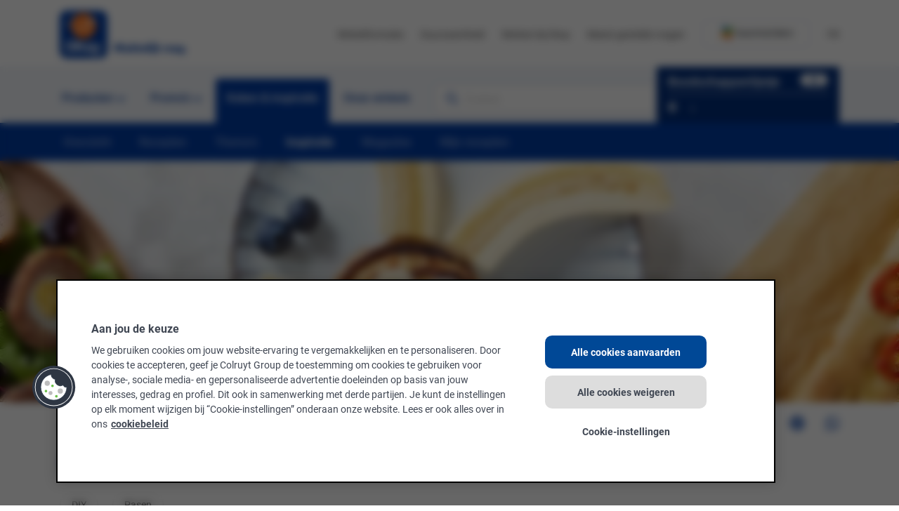

--- FILE ---
content_type: text/html; charset=UTF-8
request_url: https://www.okay.be/nl/koken-en-inspiratie/inspiratie/knutselen-voor-pasen
body_size: 32788
content:

<!DOCTYPE HTML>
<html lang="nl">
    <head>
    
    <meta charset="UTF-8"/>
    
    
    <title>Knutselen voor Pasen  | Okay: makkelijk mag</title>
    <meta content="width=device-width, initial-scale=1, minimum-scale=1, viewport-fit=cover" name="viewport"/>

    
    <meta name="keywords" content="DIY,Pasen"/>
    <meta name="title" content="Knutselen voor Pasen  | Okay: makkelijk mag"/>
    <meta name="description" content="Met Pasen maken we het samen gezellig: genieten van een paasontbijt of paasbrunch, eieren zoeken en … knutselen! Met onze toffe knutseltips ziet de feesttafel er nog vrolijker uit."/>
    <meta name="template" content="page-inspiration"/>
    
    
    
    
    
    
    

    

    

    

<link rel="preconnect" href="p.typekit.net" crossorigin/>
<link href="tags.tiqcdn.com" rel="preconnect"/>
<link href="use.typekit.net" rel="preconnect"/>
<link href="cdn.cookielaw.org" rel="preconnect"/>
<link href="fonts.googleapis.com" rel="preconnect"/>
<link href="fonts.gstatic.com" rel="preconnect"/>


    <link rel="preconnect" href="ecustomermw.colruytgroup.com" crossorigin/>
    <link rel="preconnect" href="ecustomermwstatic.colruytgroup.com" crossorigin/>


    <link rel="preconnect" href="ecustlistsmw.colruytgroup.com" crossorigin/>


    <link rel="preconnect" href="apix.colruytgroup.com/gateway/ictmgmt.emarkecom.cgplacesretrsvcv4" crossorigin/>



    


    
    
    <script>window.udata = window.udata || [];
    udata.push(
        {"env_server_time":"1769284941741","env_client_time":"1769284941741","env_device_type":"desktop","page_language":"nl","page_name":"Knutselen voor Pasen","page_name_unilang":"knutselen-voor-pasen","page_template":"content detail article","content_type":"article","content_template":"page-inspiration","page_category_1":"Koken \u0026 inspiratie","page_category_2":"Inspiratie","page_category_3":"Knutselen voor Pasen","page_category_4":"","page_category_5":"","page_status":"200","page_specifications":["toggle:cprefs:off"]}
    );</script>

    



    
    
        <script src="//tiq.colruytgroup.com/okay-aem/prod/utag.sync.js"></script>
    





    


    
    
    

    

    
    
    
<link rel="stylesheet" href="/etc.clientlibs/core/wcm/components/tabs/v1/tabs/clientlibs/site.min.d54c23ba76bd8648119795790ae83779.css" type="text/css">
<link rel="stylesheet" href="/apps/settings/wcm/designs/okay/clientlib-base.min.b398d4c42167762264f83331e59b94b1.css" type="text/css">



    

    
    <link href="/apps/settings/wcm/designs/okay/clientlib-base/resources/favicon/favicon.ico" rel="icon" type="image/x-icon"/>


    <link href="/apps/settings/wcm/designs/okay/clientlib-base/resources/favicon/apple-icon-57x57.png" rel="apple-touch-icon" sizes="57x57"/>
    <link href="/apps/settings/wcm/designs/okay/clientlib-base/resources/favicon/apple-icon-60x60.png" rel="apple-touch-icon" sizes="60x60"/>
    <link href="/apps/settings/wcm/designs/okay/clientlib-base/resources/favicon/apple-icon-72x72.png" rel="apple-touch-icon" sizes="72x72"/>
    <link href="/apps/settings/wcm/designs/okay/clientlib-base/resources/favicon/apple-icon-76x76.png" rel="apple-touch-icon" sizes="76x76"/>
    <link href="/apps/settings/wcm/designs/okay/clientlib-base/resources/favicon/apple-icon-114x114.png" rel="apple-touch-icon" sizes="114x114"/>
    <link href="/apps/settings/wcm/designs/okay/clientlib-base/resources/favicon/apple-icon-120x120.png" rel="apple-touch-icon" sizes="120x120"/>
    <link href="/apps/settings/wcm/designs/okay/clientlib-base/resources/favicon/apple-icon-144x144.png" rel="apple-touch-icon" sizes="144x144"/>
    <link href="/apps/settings/wcm/designs/okay/clientlib-base/resources/favicon/apple-icon-152x152.png" rel="apple-touch-icon" sizes="152x152"/>
    <link href="/apps/settings/wcm/designs/okay/clientlib-base/resources/favicon/apple-icon-180x180.png" rel="apple-touch-icon" sizes="180x180"/>

    <link href="/apps/settings/wcm/designs/okay/clientlib-base/resources/favicon/favicon-32x32.png" rel="icon" sizes="32x32" type="image/png"/>
    <link href="/apps/settings/wcm/designs/okay/clientlib-base/resources/favicon/android-chrome-192x192.png" rel="icon" sizes="192x192" type="image/png"/>
    <link href="/apps/settings/wcm/designs/okay/clientlib-base/resources/favicon/favicon-16x16.png" rel="icon" sizes="16x16" type="image/png"/>

    <link color="#366fb7" href="/apps/settings/wcm/designs/okay/clientlib-base/resources/favicon/safari-pinned-tab.svg" rel="mask-icon"/>
    <meta name="msapplication-config" content="/apps/settings/wcm/designs/okay/clientlib-base/resources/favicon/browserconfig.xml"/>

    <meta content="#ffffff" name="theme-color"/>


    <meta property="og:url" content="https://www.okay.be/nl/koken-en-inspiratie/inspiratie/knutselen-voor-pasen"/>
    <meta property="og:title" content="Knutselen voor Pasen | Okay: makkelijk mag"/>
    <meta property="og:description" content="Met Pasen maken we het samen gezellig: genieten van een paasontbijt of paasbrunch, eieren zoeken en … knutselen! Met onze toffe knutseltips ziet de feesttafel er nog vrolijker uit."/>
    <meta property="og:image" content="https://www.okay.be/content/dam/okay/koken-inspiratie/inspiratie/knutselen-met-pasen/LP_image-servetten-met-oortjes.jpg/_jcr_content/renditions/cq5dam.web.1280.1280.jpeg"/>
    <meta property="og:type" content="article"/>

    <meta name="twitter:card" content="summary_large_image"/>
    <meta name="twitter:title" content="Knutselen voor Pasen"/>
    <meta name="twitter:description" content="Met Pasen maken we het samen gezellig: genieten van een paasontbijt of paasbrunch, eieren zoeken en … knutselen! Met onze toffe knutseltips ziet de feesttafel er nog vrolijker uit."/>
    <meta property="og:image" content="https://www.okay.be/content/dam/okay/koken-inspiratie/inspiratie/knutselen-met-pasen/LP_image-servetten-met-oortjes.jpg/_jcr_content/renditions/cq5dam.web.1280.1280.jpeg"/>
    <link rel="canonical" href="https://www.okay.be/nl/koken-en-inspiratie/inspiratie/knutselen-voor-pasen"/>
    
    
        <meta name="robots" content="index, follow"/>
    
    
        <link rel="alternate" href="https://www.okay.be/fr/cuisine-et-inspiration/inspiration/bricolages-pour-paques" hreflang="fr"/>
    
        <link rel="alternate" href="https://www.okay.be/nl/koken-en-inspiratie/inspiratie/knutselen-voor-pasen" hreflang="nl"/>
    
    
    
    
</head>
    <body class="page base page-base basicpage" id="page-e62b773f28">
        
        
        
            




            
            



    
        




    


    


    


<div class="page-container">
    <main class="main">
        <div class="main__wrapper">
            
    
        
<header class="main-header">
    <div class="notifications inherited-component base-component">
    
    
    <!--
  ~ Copyright (c) 2022 Colruytgroup. All rights reserved.
  -->



    <div data-vue="messages" data-model-url="/content/okay/nl/header-and-footer/jcr:content/header/notifications.model.json" data-model-name="messages-modela8622e15" data-global-vars-url="/content/okay/nl.model.json">
    </div>
    
    
    <div data-model="{&#34;notifications&#34;:[{&#34;messageType&#34;:&#34;info&#34;,&#34;messageTitle&#34;:&#34;Colruyt Group roept Boni paddenstoelenmixen terug&#34;,&#34;messageText&#34;:&#34;Colruyt en Okay informeren over aanwezigheid van glas en hard plastiek in Boni Selection paddenstoelenmixen.&#34;,&#34;cta&#34;:{&#34;label&#34;:&#34;Meer info&#34;,&#34;link&#34;:&#34;https://www.okay.be/nl/over-okay/nieuws/recall-boni-champignons&#34;,&#34;target&#34;:&#34;_blank&#34;,&#34;linkedPage&#34;:null,&#34;linkTitle&#34;:null,&#34;reference&#34;:null,&#34;icon&#34;:null,&#34;iconAsset&#34;:{&#34;alt&#34;:null,&#34;renditionOriginalPath&#34;:null,&#34;source&#34;:null,&#34;path&#34;:null,&#34;svg&#34;:false,&#34;validIcon&#34;:false},&#34;uuid&#34;:&#34;42f2bbd7&#34;,&#34;hideInWebview&#34;:false,&#34;hideInDesktopMobile&#34;:false,&#34;externalLink&#34;:true,&#34;externalizedUrl&#34;:&#34;https://www.okay.be/nl/over-okay/nieuws/recall-boni-champignons&#34;,&#34;relativeLink&#34;:&#34;https://www.okay.be/nl/over-okay/nieuws/recall-boni-champignons&#34;,&#34;active&#34;:false,&#34;extension&#34;:&#34;&#34;},&#34;hideFromXtraApp&#34;:false,&#34;uuid&#34;:&#34;11d53147-a2d3-3066-9f55-991549f1053e&#34;}],&#34;hideComponent&#34;:false,&#34;showTemporaryClosed&#34;:false,&#34;recallMessages&#34;:[],&#34;uuid&#34;:&#34;a8622e15&#34;}" id="messages-modela8622e15"></div>




    




</div>

    <div class="navs">
        <div class="brand-nav">
            <div class="container">
                <div class="d-flex align-items-center ">
                    
                        <div class="logo image">


    <a href="/nl">
        
    
    
        
            
            <div class="logo--mobile  fp-center">
                <svg width="52" height="52" viewBox="0 0 52 52" fill="none" xmlns="http://www.w3.org/2000/svg">
<path d="M52 43.88C52 48.36 48.36 52 43.88 52H8.12C3.64 52 0 48.36 0 43.88V8.12C0 3.63 3.64 0 8.12 0H43.88C48.37 0 52 3.64 52 8.12V43.88Z" fill="#003CA4"/>
<path d="M39.65 16.86C39.65 24.4 33.54 30.51 26 30.51C18.46 30.51 12.36 24.4 12.36 16.86C12.36 9.32 18.47 3.21 26.01 3.21C33.55 3.21 39.65 9.32 39.65 16.86Z" fill="#FF6600"/>
<path d="M18.33 22.88L18.34 22.89L18.33 22.88Z" fill="white"/>
<path d="M18.45 23C18.43 22.98 18.39 22.94 18.36 22.91C18.4 22.96 18.43 22.99 18.45 23Z" fill="white"/>
<path d="M6.26006 11.95C6.42006 11.85 16.3901 11.68 16.9301 11.97C17.4701 12.26 15.2101 12.59 9.78006 12.4C4.37006 12.2 6.26006 11.95 6.26006 11.95Z" fill="white"/>
<path d="M4.31001 14.68C4.49001 14.56 15.53 14.26 16.13 14.62C16.73 14.98 14.22 15.41 8.22001 15.21C2.20001 15 4.31001 14.68 4.31001 14.68Z" fill="white"/>
<path d="M7.47995 17.82C7.62995 17.73 17.63 17.29 18.19 17.51C18.75 17.73 16.5 18.07 11.04 18.08C5.58995 18.08 7.47995 17.82 7.47995 17.82Z" fill="white"/>
<path d="M37.6701 12.68C34.6601 11.99 26.9301 10.95 22.3101 11.33C26.3901 11.69 33.3301 12.27 37.0501 13.52C37.2501 13.23 37.6801 13.05 37.6701 12.68Z" fill="white"/>
<path d="M35.4 14.96C31.32 14.03 29.08 13.01 21.54 13.09L22.74 13.19C26.65 13.74 30.95 13.98 34.47 15.78L34.78 16.09C35.2 15.81 35.32 15.4 35.4 14.96Z" fill="white"/>
<path d="M21.4 15.45C21.1 15.5 24.3 15.95 25.15 16.09C27.2 16.43 29.5 17.04 31.51 17.76C32.13 17.98 33.28 18.71 33.62 17.83C33.77 17.45 32.91 17.21 32 16.97C32 16.97 26.24 15.37 21.4 15.45Z" fill="white"/>
<path d="M35.57 9.53L35.23 9.76L32.34 14.4C31.96 15.05 30.52 16.41 30.52 17.22C31.34 17.08 32.47 15.11 32.91 14.58C34.21 13.03 35.18 11.61 36.44 9.96C36.49 9.56 35.86 9.67 35.57 9.53Z" fill="white"/>
<path d="M32.74 9.22L31.96 9.28C31.11 10.92 29.67 13.04 28.8 14.79L28 16.54C29.43 14.9 31.75 11.12 32.91 9.38L32.74 9.22Z" fill="white"/>
<path d="M34.71 8.98C32.99 8.79 30.97 8.93 29.24 8.83C29.24 8.83 21.66 9.18 20.83 9.44C20.34 9.6 20.73 9.75 21.92 9.82C22.82 9.87 24.25 9.83 24.25 9.83C24.5 9.8 25.49 9.83 25.49 9.83C25.49 9.83 30.5 9.9 32.44 9.83C33.69 9.9 34.91 10.04 36.07 10.31L35.96 10.4C36.22 10.37 36.7 10.43 37 10.59C37.92 11.03 37.82 12.01 37.23 12.64C35.67 14.29 34.66 15.48 33.07 17.43L33.41 18.12L34.61 16.97C36.97 14.6 38.22 13.51 39.31 10.92C39.52 10.46 39.79 9.53 34.71 8.98Z" fill="white"/>
<path d="M28.22 9.22L27.8399 9.26C27.4399 10.33 26.8399 11.26 26.4399 12.41C26.4399 12.41 24.8799 15.62 25.1399 16.1H25.3199C26.2899 14.7 27.4 11.03 28.56 9.7C28.63 9.43 28.46 9.25 28.22 9.22Z" fill="white"/>
<path d="M34.71 8.98C32.99 8.79 29.24 8.83 29.24 8.83C29.24 8.83 21.66 9.18 20.83 9.44" fill="white"/>
<path d="M32.87 22.68C32.87 22.68 32.63 22.47 32.4 22.39C32.32 22.36 32.25 22.34 32.17 22.31C27.89 20.89 21.64 21.38 19.17 22.06C18.95 21.93 18.94 21.7 18.95 21.48C19.17 18.05 20.51 18.72 25.62 19.05C29.02 19.26 33.72 20.26 33.93 20.3C34.13 20.33 34.12 19.98 34 19.78C33.48 18.9 30 18.63 29.01 18.52C28.12 18.42 25.33 18.1 25.33 18.1L21.02 17.71C20.95 17.26 19.42 11.68 19.24 11.23C18.29 8.89 17.26 5.57 13.71 5.58C11.79 5.58 11.52 6.65 11.88 6.94C12.21 7.19 13.81 5.98 15.19 6.85C17.3 8.19 18.24 11.3 18.38 11.91C18.49 12.4 19.92 17.34 19.62 17.65C18.66 18.69 18.08 19.93 17.98 20.97C17.94 21.44 18.11 22.69 18.11 22.69C17.85 23.34 17.39 23.84 17.79 24.64C18.15 25.3 18.71 25.47 19.37 25.45C19.55 25.44 20.4 25.5 21.11 24.71C21.79 23.94 21.45 23.06 21.36 22.78C23.45 22.61 28.94 22.66 29.58 23.07C29.35 23.53 29.27 24.41 29.58 24.9C30.12 25.76 30.89 25.99 31.81 25.71C32.61 25.47 32.98 25.02 33.25 24.15C33.48 23.44 33.28 23.04 32.87 22.68ZM20.31 23.92C20.15 24.28 19.65 24.64 19.17 24.44C18.77 24.28 18.78 23.81 18.86 23.51C18.97 22.99 19.73 22.5 20.21 22.88C20.26 22.92 20.3 22.96 20.34 23.01C20.35 23.02 20.35 23.02 20.34 23.01C20.34 23.01 20.34 23.01 20.33 23.01C20.51 23.27 20.41 23.69 20.31 23.92ZM31.65 24.47C31.3 24.6 30.3 24.49 30.37 23.82C30.45 23.09 31.37 22.87 31.81 23.2C32.25 23.52 32.08 24.31 31.65 24.47Z" fill="white"/>
<path d="M33.16 39.29C33.22 39.28 33.26 39.22 33.26 39.16V39.14C33.26 39.07 33.26 38.98 33.26 38.94C33.22 38.3 32.76 38.05 32.18 37.97C31.69 37.91 31.22 37.95 30.73 38.02C30.47 38.06 30.21 38.11 29.96 38.17C29.8 38.2 29.62 38.27 29.46 38.27H29.45C29.44 38.27 29.43 38.27 29.42 38.27C29.29 38.26 29.19 38.17 29.15 38.05L28.86 36.77C28.86 36.76 28.86 36.75 28.86 36.74C28.86 36.61 28.94 36.5 29.05 36.45L29.06 36.44C29.23 36.36 30.07 36.18 30.3 36.13C30.76 36.04 31.22 35.98 31.69 35.95C31.96 35.93 32.22 35.93 32.49 35.94C33.2 35.96 33.94 36.12 34.56 36.49C35.17 36.85 35.55 37.5 35.68 38.31C35.75 38.73 35.73 39.73 35.73 39.73V43.4C35.73 43.4 35.74 43.91 35.68 44.08C35.58 44.36 35.24 44.47 34.95 44.58C34.64 44.69 34.3 44.78 33.98 44.83C33.62 44.89 33.28 44.95 32.9 44.98C32.35 45.02 31.7 45.02 31.14 44.99C30.95 44.98 30.77 44.95 30.59 44.93C29.54 44.79 28.7 44.35 28.29 43.56C28.15 43.3 28.06 42.94 28.02 42.6C27.98 42.22 28.02 41.81 28.11 41.48C28.34 40.52 29.04 39.85 29.96 39.53C30.25 39.43 30.56 39.36 30.86 39.33C31.78 39.23 33.16 39.29 33.16 39.29ZM33.16 42.91C33.22 42.87 33.26 42.81 33.26 42.73L33.25 41.09C33.25 41.02 33.19 40.96 33.12 40.96H33.11C33.05 40.96 32.31 40.94 31.88 40.97C31.45 41 31.02 41.08 30.79 41.33C30.61 41.53 30.47 41.94 30.56 42.35C30.62 42.61 30.81 42.84 31.07 42.95C31.36 43.07 31.83 43.1 32.19 43.07C32.55 43.04 33.09 42.94 33.16 42.91Z" fill="white"/>
<path d="M14.28 39.05C14.28 39.05 14.44 42.67 11.85 42.67C9.26003 42.67 9.42003 39.05 9.42003 39.05C9.42003 39.05 9.38003 35.43 11.85 35.43C14.32 35.43 14.28 39.05 14.28 39.05ZM11.85 33.13C6.39003 33.13 6.76003 39.05 6.76003 39.05C6.76003 39.05 6.30003 44.97 11.85 44.97C17.4 44.97 16.94 39.05 16.94 39.05C16.94 39.05 17.31 33.13 11.85 33.13Z" fill="white"/>
<path d="M38.73 43.73C38.85 44.11 39.21 44.39 39.63 44.39H39.83C39.9 44.39 39.96 44.45 39.96 44.52L39.66 45.48C39.66 45.48 39.42 46.31 39.09 46.56C38.87 46.73 38.54 46.78 38.2 46.78H36.68C36.43 46.78 36.23 46.98 36.23 47.23V48.41C36.23 48.66 36.43 48.86 36.68 48.86H37.54H38.64C39.13 48.86 39.61 48.79 39.95 48.64C40.26 48.51 40.52 48.36 40.75 48.14C41.18 47.74 41.4 47.22 41.68 46.48C41.96 45.74 45.09 36.35 45.09 36.35C45.1 36.33 45.1 36.31 45.1 36.29C45.1 36.14 44.98 36.03 44.84 36.03H42.87C42.67 36.03 42.49 36.17 42.44 36.35L40.74 42.15C40.72 42.2 40.67 42.24 40.62 42.24C40.56 42.24 40.51 42.2 40.5 42.15L38.91 36.39C38.87 36.19 38.69 36.03 38.47 36.03H36.47C36.32 36.03 36.21 36.15 36.21 36.29C36.21 36.31 36.21 36.34 36.22 36.36L38.73 43.73Z" fill="white"/>
<path d="M17.99 33.78C17.99 33.57 18.16 33.39 18.37 33.39H20.15C20.36 33.39 20.53 33.56 20.53 33.78V37.78C20.53 37.85 20.59 37.9 20.65 37.9C20.69 37.9 20.73 37.87 20.75 37.84L23.97 33.74C24.14 33.52 24.41 33.39 24.71 33.39H26.89C27.04 33.39 27.15 33.51 27.15 33.65C27.15 33.71 27.13 33.77 27.09 33.81L24.08 37.38C24.04 37.43 24.02 37.49 24.02 37.55C24.02 37.59 24.03 37.63 24.05 37.67L27.82 44.49C27.83 44.52 27.84 44.55 27.84 44.59C27.84 44.74 27.72 44.85 27.58 44.85H25.59C25.24 44.85 24.93 44.66 24.77 44.37L22.31 39.74C22.29 39.7 22.25 39.68 22.2 39.68C22.17 39.68 22.14 39.69 22.11 39.72L20.6 41.51C20.54 41.59 20.5 41.68 20.5 41.79L20.51 44.45C20.51 44.66 20.34 44.83 20.13 44.83H18.35C18.14 44.83 17.97 44.66 17.97 44.45V33.78H17.99Z" fill="white"/>
</svg>

            </div>
        
        
    

        
    
    
        
            
            <div class="logo--desktop  fp-center">
                <?xml version="1.0" encoding="UTF-8"?><svg id="Blauw" xmlns="http://www.w3.org/2000/svg" width="194" height="68" viewBox="0 0 194 68"><path d="M10.49,0H57.24C63.11,0,67.86,4.76,67.86,10.62V57.38c0,5.86-4.76,10.62-10.62,10.62H10.48C4.62,68-.14,63.24-.14,57.38V10.62C-.14,4.76,4.62,0,10.49,0Z" style="fill:#003da5;"/><circle cx="33.88" cy="22.05" r="17.85" transform="translate(-6.22 27.14) rotate(-40.29)" style="fill:#f60;"/><g><path d="M23.83,29.92s0,0,.01,.01c0,0-.01-.01-.01-.01Z" style="fill:#fff;"/><path d="M23.99,30.08s-.08-.08-.12-.12c.06,.06,.1,.1,.12,.12Z" style="fill:#fff;"/><path d="M8.05,15.63c.21-.13,13.25-.35,13.96,.03,.71,.38-2.25,.82-9.34,.56-7.1-.26-4.61-.58-4.61-.58Z" style="fill:#fff;"/><path d="M5.5,19.2c.23-.16,14.67-.55,15.45-.08,.78,.47-2.49,1.03-10.35,.77-7.85-.26-5.11-.68-5.11-.68Z" style="fill:#fff;"/><path d="M9.65,23.3c.2-.11,13.28-.69,14-.4,.73,.29-2.21,.74-9.35,.74-7.13,0-4.66-.34-4.66-.34Z" style="fill:#fff;"/><path d="M49.12,16.58c-3.93-.91-14.05-2.26-20.08-1.77,5.34,.47,14.41,1.23,19.27,2.86,.27-.36,.83-.6,.81-1.09h0Z" style="fill:#fff;"/><path d="M46.16,19.56c-5.34-1.22-8.27-2.55-18.13-2.44l1.57,.14c5.11,.72,10.73,1.04,15.34,3.39l.41,.41c.55-.38,.7-.93,.81-1.5h0Z" style="fill:#fff;"/><path d="M27.85,20.21c-.39,.06,3.79,.65,4.9,.84,2.68,.45,5.68,1.25,8.31,2.19,.82,.29,2.31,1.24,2.77,.09,.19-.49-.93-.82-2.12-1.13,0,0-7.54-2.1-13.86-1.98Z" style="fill:#fff;"/><path d="M46.38,12.46l-.45,.3-3.78,6.06c-.49,.86-2.37,2.63-2.38,3.68,1.08-.18,2.55-2.77,3.12-3.45,1.7-2.03,2.97-3.89,4.61-6.04,.06-.52-.76-.37-1.13-.56h0Z" style="fill:#fff;"/><path d="M42.68,12.05l-1.01,.08c-1.12,2.14-3,4.92-4.13,7.2l-1.05,2.29c1.87-2.15,4.9-7.09,6.42-9.36l-.22-.21h0Z" style="fill:#fff;"/><path d="M45.25,11.74c-2.25-.24-4.89-.07-7.15-.2,0,0-9.91,.46-10.99,.8-.64,.2-.14,.41,1.43,.49,1.18,.06,3.05,.01,3.05,.01,.33-.04,1.62,0,1.62,0,0,0,6.55,.09,9.09,0,1.64,.09,3.23,.27,4.75,.63l-.14,.12c.34-.04,.96,.04,1.36,.25,1.2,.58,1.07,1.86,.3,2.68-2.04,2.16-3.36,3.71-5.44,6.26l.44,.91,1.57-1.51c3.08-3.1,4.73-4.52,6.15-7.92,.25-.6,.6-1.81-6.05-2.53Z" style="fill:#fff;"/><path d="M36.76,12.05l-.49,.05c-.52,1.4-1.3,2.61-1.83,4.12,0,0-2.04,4.2-1.7,4.83h.24c1.27-1.83,2.72-6.63,4.23-8.36,.09-.35-.12-.59-.45-.63h0Z" style="fill:#fff;"/><path d="M45.25,11.74c-2.25-.24-7.15-.2-7.15-.2,0,0-9.91,.46-10.99,.8" style="fill:#fff;"/><path d="M42.84,29.66s-.31-.28-.61-.39c-.1-.04-.2-.07-.3-.1-5.59-1.85-13.78-1.21-17-.32-.28-.17-.3-.47-.28-.76,.29-4.49,2.04-3.6,8.73-3.18,4.44,.28,10.59,1.58,10.86,1.63,.26,.04,.25-.42,.1-.68-.68-1.15-5.23-1.51-6.52-1.65-1.17-.13-4.82-.55-4.82-.55l-5.63-.51c-.09-.59-2.09-7.89-2.33-8.47-1.24-3.06-2.59-7.4-7.24-7.39-2.51,0-2.87,1.4-2.39,1.77,.43,.33,2.52-1.26,4.33-.11,2.76,1.75,3.99,5.82,4.17,6.61,.15,.64,2.01,7.09,1.63,7.51-1.25,1.36-2.02,2.98-2.14,4.35-.06,.61,.17,2.24,.17,2.24-.33,.86-.94,1.5-.42,2.55,.47,.87,1.21,1.09,2.07,1.06,.24,0,1.35,.06,2.27-.97,.89-1.01,.44-2.16,.32-2.52,2.73-.22,9.91-.16,10.75,.38-.3,.6-.4,1.75,0,2.39,.71,1.13,1.71,1.43,2.91,1.06,1.04-.32,1.53-.9,1.88-2.04,.28-.9,.02-1.43-.52-1.9Zm-16.42,1.62c-.21,.47-.86,.94-1.49,.68-.53-.22-.51-.82-.41-1.22,.14-.68,1.13-1.32,1.76-.82,.07,.05,.12,.11,.17,.17,0,0,0,0,0,0,0,0,0,0,0,0,0,0,0,0,0,0,.23,.34,.1,.88-.03,1.19Zm14.83,.72c-.46,.17-1.76,.02-1.67-.86,.1-.95,1.31-1.24,1.89-.81,.57,.42,.35,1.46-.21,1.67Z" style="fill:#fff;"/></g><path d="M43.23,51.37c.08-.02,.14-.08,.14-.17v-.03c0-.1,0-.21,0-.27-.05-.84-.65-1.17-1.41-1.27-.65-.08-1.26-.03-1.9,.06-.34,.05-.68,.12-1.01,.19-.21,.04-.44,.13-.66,.14h-.02s-.02,0-.04,0c-.17-.01-.31-.13-.35-.29l-.38-1.67s0-.02,0-.04c0-.17,.1-.31,.24-.37h.02c.22-.11,1.32-.36,1.62-.41,.6-.12,1.21-.2,1.82-.23,.35-.02,.69-.03,1.04-.02,.93,.02,1.9,.23,2.71,.71,.8,.47,1.3,1.33,1.46,2.39,.09,.54,.07,1.86,.07,1.86v4.8s.02,.67-.07,.89c-.13,.37-.57,.51-.96,.65-.41,.15-.85,.27-1.27,.34-.47,.08-.92,.16-1.41,.2-.72,.06-1.57,.06-2.3,0-.25-.02-.48-.05-.72-.08-1.38-.19-2.47-.76-3.01-1.8-.18-.35-.31-.81-.35-1.26-.06-.5,0-1.04,.11-1.47,.3-1.26,1.21-2.13,2.41-2.56,.38-.14,.78-.22,1.18-.26,1.21-.12,3.01-.05,3.03-.05Zm-.01,4.73c.09-.05,.14-.13,.14-.24v-2.15c0-.09-.08-.17-.18-.17h-.02c-.08,0-1.04-.03-1.6,.01-.56,.04-1.13,.15-1.43,.47-.23,.26-.42,.8-.3,1.33,.08,.34,.33,.64,.67,.78,.38,.15,1,.19,1.47,.16,.47-.03,1.16-.16,1.24-.21Z" style="fill:#fff;"/><path d="M18.54,51.06s.21,4.74-3.18,4.74-3.18-4.74-3.18-4.74c0,0-.05-4.74,3.18-4.74s3.18,4.74,3.18,4.74Zm-3.18-7.74c-7.14,0-6.66,7.74-6.66,7.74,0,0-.61,7.74,6.66,7.74s6.66-7.74,6.66-7.74c0,0,.48-7.74-6.66-7.74Z" style="fill:#fff;"/><path d="M50.51,57.18c.16,.5,.63,.87,1.18,.87h.26c.09,0,.17,.08,.17,.17l-.39,1.26s-.31,1.09-.75,1.42c-.28,.22-.71,.28-1.16,.28h-1.99c-.32,0-.59,.26-.59,.59v1.54c0,.32,.26,.59,.59,.59h1.12s0,0,0,0h1.44c.64,0,1.27-.09,1.71-.28,.41-.18,.74-.37,1.04-.65,.56-.52,.85-1.2,1.21-2.17,.36-.97,4.46-13.24,4.46-13.24,0-.03,0-.05,0-.08,0-.19-.15-.35-.35-.35h-2.57c-.27,0-.49,.18-.56,.42l-2.22,7.58c-.02,.07-.09,.12-.16,.12s-.14-.05-.16-.12l-2.08-7.53c-.06-.27-.29-.47-.57-.47h-2.62c-.19,0-.35,.16-.35,.35,0,.03,0,.06,.01,.09l3.3,9.63" style="fill:#fff;"/><path d="M23.39,44.18c0-.28,.23-.5,.5-.5h2.33c.28,0,.5,.23,.5,.5v5.23c0,.09,.07,.16,.16,.16,.05,0,.11-.03,.13-.07l4.21-5.36c.23-.28,.58-.46,.97-.46h2.85c.19,0,.35,.15,.35,.34,0,.08-.03,.15-.07,.21l-3.93,4.67c-.05,.06-.08,.14-.08,.23,0,.06,.01,.11,.04,.16l4.93,8.91s.02,.08,.02,.13c0,.19-.15,.35-.35,.35h-2.6c-.46,0-.86-.25-1.08-.62l-3.22-6.05s-.08-.08-.14-.08c-.04,0-.09,.02-.11,.05l-1.98,2.35c-.08,.1-.13,.23-.13,.37v3.48c.01,.28-.21,.5-.49,.5h-2.33c-.28,0-.5-.23-.5-.5v-13.98Z" style="fill:#fff;"/><g><path d="M89.55,58.59l-1.42-6.46-2.34,6.46c-.81,.14-1.45,.14-2.27,0l-2.34-6.46-1.42,6.46c-.81,.14-1.95,.14-2.76,0l2.73-11.5c.81-.14,1.56-.14,2.37,0l2.55,7.05,2.55-7.05c.81-.14,1.56-.14,2.37,0l2.73,11.5c-.81,.14-1.95,.14-2.76,0Z" style="fill:#003da5;"/><path d="M99.6,54.66v3.93c-.81,.14-1.4,.14-2.21,0l-.16-.71c-.55,.64-1.26,.97-2,.97-1.24,0-2.43-.76-2.43-2.28s1.12-2.27,2.53-2.27c.76,0,1.36,.23,1.7,.51v-.39c0-.82-.43-1.13-1.4-1.13-.67,0-1.4,.21-2.16,.62-.19-.25-.14-1.68,0-2.05,.46-.28,1.42-.62,2.71-.62,2.44,0,3.42,1.2,3.42,3.42Zm-4.25,1.74c0,.26,.19,.55,.65,.55,.35,0,.8-.14,1.03-.3v-.5c-.23-.18-.67-.28-1.01-.28-.5,0-.67,.27-.67,.53Z" style="fill:#003da5;"/><path d="M105.43,58.59l-2.07-3.36v3.36c-.81,.14-1.75,.14-2.57,0v-11.5c.81-.14,1.75-.14,2.57,0v7.47l2-3.04c.81-.14,2.05-.14,2.87,0l-2.3,3.36,2.37,3.72c-.81,.14-2.05,.14-2.87,0Z" style="fill:#003da5;"/><path d="M113.52,58.59l-2.07-3.36v3.36c-.81,.14-1.75,.14-2.57,0v-11.5c.81-.14,1.75-.14,2.57,0v7.47l2-3.04c.81-.14,2.05-.14,2.87,0l-2.3,3.36,2.37,3.72c-.81,.14-2.05,.14-2.87,0Z" style="fill:#003da5;"/><path d="M123.61,55.41h-4.55c.14,.85,.81,1.29,1.7,1.29,.62,0,1.49-.23,2.25-.67,.19,.25,.14,1.72,0,2.09-.5,.37-1.34,.74-2.53,.74-2.46,0-4.02-1.58-4.02-3.82s1.63-3.79,3.86-3.79c2.97,0,3.79,2.67,3.29,4.16Zm-4.41-1.31h2.09c-.07-.62-.41-.92-.96-.92s-.96,.3-1.13,.92Z" style="fill:#003da5;"/><path d="M124.61,58.59v-11.5c.81-.14,1.75-.14,2.57,0v11.5c-.81,.14-1.75,.14-2.57,0Z" style="fill:#003da5;"/><path d="M131.42,48.33c0,.87-.71,1.49-1.59,1.49s-1.59-.62-1.59-1.49,.71-1.51,1.59-1.51,1.59,.62,1.59,1.51Zm-2.89,10.27v-7.08c.81-.14,1.75-.14,2.57,0v7.08c-.81,.14-1.75,.14-2.57,0Z" style="fill:#003da5;"/><path d="M133.13,61.74c-.62,0-1.42-.18-1.77-.32-.14-.37-.19-1.86,0-2.11,.43,.16,.82,.27,1.06,.27,.37,0,.37-.23,.37-.76v-7.31c.81-.14,1.75-.14,2.57,0v7.68c0,1.68-.83,2.55-2.23,2.55Zm2.55-13.42c0,.87-.71,1.49-1.59,1.49s-1.59-.62-1.59-1.49,.71-1.51,1.59-1.51,1.59,.62,1.59,1.51Z" style="fill:#003da5;"/><path d="M141.39,58.59l-2.07-3.36v3.36c-.81,.14-1.75,.14-2.57,0v-11.5c.81-.14,1.75-.14,2.57,0v7.47l2-3.04c.81-.14,2.05-.14,2.87,0l-2.3,3.36,2.37,3.72c-.82,.14-2.05,.14-2.87,0Z" style="fill:#003da5;"/><path d="M160.15,53.97v4.62c-.81,.14-1.75,.14-2.57,0v-4.04c0-.69-.3-1.1-.92-1.1-.44,0-.83,.21-1.1,.48v4.65c-.81,.14-1.75,.14-2.57,0v-4.04c0-.69-.3-1.1-.92-1.1-.44,0-.83,.21-1.1,.48v4.65c-.81,.14-1.75,.14-2.57,0v-7.08c.82-.14,1.4-.14,2.21,0l.2,.83c.57-.64,1.34-1.1,2.16-1.1,1.22,0,1.91,.55,2.27,1.27,.58-.74,1.43-1.27,2.32-1.27,1.96,0,2.58,1.45,2.58,2.73Z" style="fill:#003da5;"/><path d="M167.81,54.66v3.93c-.82,.14-1.4,.14-2.21,0l-.16-.71c-.55,.64-1.26,.97-2,.97-1.24,0-2.42-.76-2.42-2.28s1.11-2.27,2.53-2.27c.76,0,1.36,.23,1.7,.51v-.39c0-.82-.42-1.13-1.4-1.13-.67,0-1.4,.21-2.16,.62-.19-.25-.14-1.68,0-2.05,.46-.28,1.42-.62,2.71-.62,2.44,0,3.42,1.2,3.42,3.42Zm-4.25,1.74c0,.26,.19,.55,.65,.55,.35,0,.8-.14,1.03-.3v-.5c-.23-.18-.67-.28-1.01-.28-.49,0-.67,.27-.67,.53Z" style="fill:#003da5;"/><path d="M174.09,52.34l.19-.83c.82-.14,1.4-.14,2.21,0v6.69c0,2.2-1.49,3.54-3.86,3.54-1.27,0-2.34-.35-2.8-.69-.14-.37-.2-1.79,0-2.04,.76,.44,1.52,.62,2.25,.62,.9,0,1.84-.25,1.84-1.29v-.55c-.37,.44-1.03,.89-2.04,.89-2,0-3.26-1.7-3.26-3.72s1.26-3.72,3.26-3.72c1.1,0,1.7,.44,2.2,1.1Zm-2.89,2.62c0,.92,.6,1.51,1.4,1.51,.58,0,1.05-.3,1.33-.57v-1.88c-.28-.27-.74-.57-1.33-.57-.8,0-1.4,.58-1.4,1.5Z" style="fill:#003da5;"/><path d="M177.46,57.37c0-.89,.71-1.51,1.59-1.51s1.59,.62,1.59,1.51-.71,1.49-1.59,1.49-1.59-.62-1.59-1.49Z" style="fill:#003da5;"/></g></svg>
            </div>
        
        
    

    </a>



    

</div>

                    
                    
                        <div class="top-navigation base-component">
<nav>
    <ul class="nav">
        
            <li>
                <a class="nav__item " href="/nl/over-okay/winkelformules">Winkelformules</a>
            </li>
        
            <li>
                <a class="nav__item " href="/nl/duurzaamheid">Duurzaamheid</a>
            </li>
        
            <li>
                <a class="nav__item " href="/nl/over-okay/werken-bij-okay">Werken bij Okay</a>
            </li>
        
            <li>
                <a class="nav__item " href="/nl/contact">Meest gestelde vragen</a>
            </li>
        
    </ul>
</nav>



    

</div>

                    
                    
                        <div class="xtra-blue-login xtra-login base-component"><xtra-authentication></xtra-authentication>
</div>

                    
                    
                        <div class="language-switch inherited-component base-component">

    <ul class="language-switch__menu menu--language-switch" data-tms-navigation-section="language switch">
        
    
        <li>
            <a class="lang-switch" data-iso="fr" href="/fr/cuisine-et-inspiration/inspiration/bricolages-pour-paques">
                FR
            </a>
        </li>
    </ul>


    

</div>

                    
                </div>
            </div>
        </div>
        <div class="main-nav">
            <div class="container">
                <div class="main-nav-wrapper">
                    
                        <div class="navigation base-component">

<nav>
  <ul class="nav" data-tms-navigation-section="main navigation">
      
          <li>
              <a class="nav__item nav__item--main nav__item--parent" href="/nl/producten">Producten</a>
              <div class="nav__collapse">
                <div class="nav__header d-lg-none">Producten</div>
                <ul class="nav nav--sub" data-tms-navigation-section="subnavigation">
                    
                        <li>
                            <a class="nav__item nav__item--sub" href="/nl/producten/assortiment">Assortiment</a>
                        </li>
                    
                        <li>
                            <a class="nav__item nav__item--sub" href="/nl/producten/laatste-kasticket">Laatste kasticket</a>
                        </li>
                    
                        <li>
                            <a class="nav__item nav__item--sub" href="/nl/producten/meest-gekocht">Meest  gekocht</a>
                        </li>
                    
                        <li>
                            <a class="nav__item nav__item--sub" href="/nl/producten/mijn-favorieten">Mijn favorieten</a>
                        </li>
                    
                </ul>
              </div>
          </li>
      
          <li>
              <a class="nav__item nav__item--main nav__item--parent" href="/nl/promos">Promo&#39;s</a>
              <div class="nav__collapse">
                <div class="nav__header d-lg-none">Promo&#39;s</div>
                <ul class="nav nav--sub" data-tms-navigation-section="subnavigation">
                    
                        <li>
                            <a class="nav__item nav__item--sub" href="/nl/promos/promoties">Promoties</a>
                        </li>
                    
                        <li>
                            <a class="nav__item nav__item--sub" href="/nl/promos/meepakkers">Meepakkers</a>
                        </li>
                    
                        <li>
                            <a class="nav__item nav__item--sub" href="/nl/promos/mijn-favorieten-in-promo">Mijn favorieten in promo</a>
                        </li>
                    
                </ul>
              </div>
          </li>
      
          <li>
              <a class="nav__item nav__item--main nav__item--parent" href="/nl/koken-en-inspiratie">Koken &amp; inspiratie</a>
              <div class="nav__collapse">
                <div class="nav__header d-lg-none">Koken &amp; inspiratie</div>
                <ul class="nav nav--sub" data-tms-navigation-section="subnavigation">
                    
                        <li>
                            <a class="nav__item nav__item--sub" href="/nl/koken-en-inspiratie/overzicht">Overzicht</a>
                        </li>
                    
                        <li>
                            <a class="nav__item nav__item--sub" href="/nl/koken-en-inspiratie/recepten">Recepten</a>
                        </li>
                    
                        <li>
                            <a class="nav__item nav__item--sub" href="/nl/koken-en-inspiratie/themas">Thema&#39;s</a>
                        </li>
                    
                        <li>
                            <a class="nav__item nav__item--sub" href="/nl/koken-en-inspiratie/inspiratie">Inspiratie</a>
                        </li>
                    
                        <li>
                            <a class="nav__item nav__item--sub" href="/nl/koken-en-inspiratie/magazine">Magazine </a>
                        </li>
                    
                        <li>
                            <a class="nav__item nav__item--sub" href="/nl/koken-en-inspiratie/mijn-recepten">Mijn recepten</a>
                        </li>
                    
                </ul>
              </div>
          </li>
      
          <li>
              <a class="nav__item nav__item--main " href="/nl/onze-winkels">Onze winkels</a>
              <div class="nav__collapse">
                <div class="nav__header d-lg-none">Onze winkels</div>
                <ul class="nav nav--sub" data-tms-navigation-section="subnavigation">
                    
                </ul>
              </div>
          </li>
      
  </ul>
</nav>


    


</div>

                    
                    <div class="d-lg-none ml-auto">
                        <div class="xtra-blue-login xtra-login base-component"><xtra-authentication></xtra-authentication>
</div>

                    </div>
                    <div class="search">
                        <div class="global-search base-component">


    
    <div class="global-search__wrapper" data-vue="globalSearch" data-model-url="/content/okay/nl/header-and-footer/jcr:content/header/global-search.model.json" data-global-vars-url="/content/okay/nl.model.json"></div>



    

</div>

                    </div>
                    <div class="basket">
                        <!--
  ~ Copyright (c) 2025 Colruytgroup. All rights reserved.
  -->




    <div data-vue="shoppingListMobileButton" data-global-vars-url="/content/okay/nl.model.json"></div>

        <div data-vue="shoppingList" class="shopping-list-bar" data-model-name="shoppingList-model9ab0cd13" data-model-url="/content/okay/nl/header-and-footer/jcr:content/header/basket.model.json" data-global-vars-url="/content/okay/nl.model.json">
        </div>

    
    
    <div data-model="{&#34;emptyText&#34;:&#34;Geen producten in je lijst&#34;,&#34;noItemsCtaLabel&#34;:&#34;Voeg producten toe&#34;,&#34;noItemsCtaLink&#34;:&#34;/nl/producten/assortiment&#34;,&#34;notLoggedInTitle&#34;:&#34;Meld je aan om je lijstje te kunnen gebruiken.&#34;,&#34;basketTitle&#34;:&#34;Boodschappenlijstje&#34;,&#34;productSearchResults&#34;:&#34;/nl/producten/assortiment/alle-producten&#34;,&#34;estimatedTotalLink&#34;:&#34;/nl/over-okay/winkelformules/schatting-winkelprijs&#34;,&#34;hideBasket&#34;:false,&#34;collapseBasket&#34;:false,&#34;downloadAppBanner&#34;:{&#34;uuid&#34;:&#34;a1de63b4&#34;},&#34;notLoggedInUspTiles&#34;:[{&#34;notLoggedInUspLabel&#34;:&#34;Ga snel naar jouw laatst gekochte of favoriete producten.&#34;,&#34;uuid&#34;:&#34;43ea042c&#34;},{&#34;notLoggedInUspLabel&#34;:&#34;Vul je lijstje aan waar en wanneer je wil via onze website of Xtra-app.&#34;,&#34;uuid&#34;:&#34;2f546e50&#34;}],&#34;iconNoItemsInBasket&#34;:{&#34;renditions&#34;:[],&#34;webpRenditions&#34;:[],&#34;avifRenditions&#34;:[],&#34;focalPoint&#34;:&#34;&#34;,&#34;alt&#34;:&#34;&#34;,&#34;lastReplicated&#34;:null,&#34;fallbackAvifRendition&#34;:&#34;&#34;,&#34;focalPointCssProperty&#34;:&#34;&#34;,&#34;fallbackRendition&#34;:&#34;&#34;,&#34;svg&#34;:false,&#34;assetWidth&#34;:0,&#34;fallbackWebpRendition&#34;:&#34;&#34;,&#34;onTime&#34;:null,&#34;offTime&#34;:null,&#34;deleted&#34;:null,&#34;lastModified&#34;:null,&#34;empty&#34;:true,&#34;path&#34;:&#34;&#34;},&#34;xtraReductionLink&#34;:{&#34;label&#34;:null,&#34;link&#34;:null,&#34;target&#34;:null,&#34;linkedPage&#34;:null,&#34;linkTitle&#34;:null,&#34;resourceType&#34;:null,&#34;extension&#34;:&#34;html&#34;},&#34;uuid&#34;:&#34;9ab0cd13&#34;}" id="shoppingList-model9ab0cd13"></div>



                        <div class="store-selector base-component">


<div data-vue="storeSelector" data-model-url="/content/okay/nl/header-and-footer/jcr:content/header/store-selector.model.json" data-global-vars-url="/content/okay/nl.model.json">
    
    
    <div data-model="{&#34;titleUserSession&#34;:&#34;Welkom bij Okay.be&#34;,&#34;boldTextAddToBasket&#34;:&#34;Product toevoegen aan je boodschappenlijstje? Selecteer eerst een winkel.&#34;,&#34;disablePreferredStore&#34;:false,&#34;anonymousStoreSearchBar&#34;:true,&#34;anonymousStoreChange&#34;:false,&#34;temporaryClosedStoreSelection&#34;:false,&#34;hideClosedStores&#34;:true,&#34;enablePopupStoreClosure&#34;:true,&#34;showDistance&#34;:true,&#34;showStoreDetailLink&#34;:true,&#34;showOpeningHours&#34;:true,&#34;showReopeningAsOf&#34;:0,&#34;showTempClosureAsOf&#34;:0,&#34;storeChangeLimit&#34;:0,&#34;nonSelectableStoreTypes&#34;:[],&#34;storeDetailPage&#34;:false,&#34;featureId24_7&#34;:25018,&#34;nonSelectableStoreIds&#34;:[&#34;3518&#34;,&#34;3845&#34;,&#34;3817&#34;],&#34;uuid&#34;:&#34;18d311de&#34;}" id="storeSelector-model18d311de"></div>

</div>
</div>

                    </div>
                    <div class="d-lg-none mobile-menu">
                        <button type="button" class="mobile-menu__hamburger"></button>
                    </div>
                </div>
            </div>
        </div>
        <div class="mobile-nav">
            <button type="button" class="mobile-nav__close"></button>
            <div class="mobile-nav__wrapper">
                <div>
                    <div class="mobile-nav__header">Menu</div>
                    <div>
                        <div class="navigation base-component">

<nav>
  <ul class="nav" data-tms-navigation-section="main navigation">
      
          <li>
              <a class="nav__item nav__item--main nav__item--parent" href="/nl/producten">Producten</a>
              <div class="nav__collapse">
                <ul class="nav nav--sub" data-tms-navigation-section="subnavigation">
                    <li>
                      <a class="nav__item nav__item--sub nav__item--back" href="/nl/producten">Producten</a>
                    </li>
                    
                        <li>
                            <a class="nav__item nav__item--sub" href="/nl/producten/assortiment">Assortiment</a>
                        </li>
                    
                        <li>
                            <a class="nav__item nav__item--sub" href="/nl/producten/laatste-kasticket">Laatste kasticket</a>
                        </li>
                    
                        <li>
                            <a class="nav__item nav__item--sub" href="/nl/producten/meest-gekocht">Meest  gekocht</a>
                        </li>
                    
                        <li>
                            <a class="nav__item nav__item--sub" href="/nl/producten/mijn-favorieten">Mijn favorieten</a>
                        </li>
                    
                </ul>
              </div>
          </li>
      
          <li>
              <a class="nav__item nav__item--main nav__item--parent" href="/nl/promos">Promo&#39;s</a>
              <div class="nav__collapse">
                <ul class="nav nav--sub" data-tms-navigation-section="subnavigation">
                    <li>
                      <a class="nav__item nav__item--sub nav__item--back" href="/nl/promos">Promo&#39;s</a>
                    </li>
                    
                        <li>
                            <a class="nav__item nav__item--sub" href="/nl/promos/promoties">Promoties</a>
                        </li>
                    
                        <li>
                            <a class="nav__item nav__item--sub" href="/nl/promos/meepakkers">Meepakkers</a>
                        </li>
                    
                        <li>
                            <a class="nav__item nav__item--sub" href="/nl/promos/mijn-favorieten-in-promo">Mijn favorieten in promo</a>
                        </li>
                    
                </ul>
              </div>
          </li>
      
          <li>
              <a class="nav__item nav__item--main nav__item--parent" href="/nl/koken-en-inspiratie">Koken &amp; inspiratie</a>
              <div class="nav__collapse">
                <ul class="nav nav--sub" data-tms-navigation-section="subnavigation">
                    <li>
                      <a class="nav__item nav__item--sub nav__item--back" href="/nl/koken-en-inspiratie">Koken &amp; inspiratie</a>
                    </li>
                    
                        <li>
                            <a class="nav__item nav__item--sub" href="/nl/koken-en-inspiratie/overzicht">Overzicht</a>
                        </li>
                    
                        <li>
                            <a class="nav__item nav__item--sub" href="/nl/koken-en-inspiratie/recepten">Recepten</a>
                        </li>
                    
                        <li>
                            <a class="nav__item nav__item--sub" href="/nl/koken-en-inspiratie/themas">Thema&#39;s</a>
                        </li>
                    
                        <li>
                            <a class="nav__item nav__item--sub" href="/nl/koken-en-inspiratie/inspiratie">Inspiratie</a>
                        </li>
                    
                        <li>
                            <a class="nav__item nav__item--sub" href="/nl/koken-en-inspiratie/magazine">Magazine </a>
                        </li>
                    
                        <li>
                            <a class="nav__item nav__item--sub" href="/nl/koken-en-inspiratie/mijn-recepten">Mijn recepten</a>
                        </li>
                    
                </ul>
              </div>
          </li>
      
          <li>
              <a class="nav__item nav__item--main " href="/nl/onze-winkels">Onze winkels</a>
              <div class="nav__collapse">
                <ul class="nav nav--sub" data-tms-navigation-section="subnavigation">
                    <li>
                      <a class="nav__item nav__item--sub nav__item--back" href="/nl/onze-winkels">Onze winkels</a>
                    </li>
                    
                </ul>
              </div>
          </li>
      
  </ul>
</nav>


    


</div>

                    </div>
                    <div>
                        <div class="top-navigation base-component">
<nav>
    <ul class="nav">
        
            <li>
                <a class="nav__item " href="/nl/over-okay/winkelformules">Winkelformules</a>
            </li>
        
            <li>
                <a class="nav__item " href="/nl/duurzaamheid">Duurzaamheid</a>
            </li>
        
            <li>
                <a class="nav__item " href="/nl/over-okay/werken-bij-okay">Werken bij Okay</a>
            </li>
        
            <li>
                <a class="nav__item " href="/nl/contact">Meest gestelde vragen</a>
            </li>
        
    </ul>
</nav>



    

</div>

                    </div>
                    <div>
                        <div class="language-switch inherited-component base-component">

    <ul class="language-switch__menu menu--language-switch" data-tms-navigation-section="language switch">
        
    
        <li>
            <a class="lang-switch" data-iso="fr" href="/fr/cuisine-et-inspiration/inspiration/bricolages-pour-paques">
                FR
            </a>
        </li>
    </ul>


    

</div>

                    </div>
                </div>
            </div>
        </div>
    </div>
    <div>
        

    
        <div data-vue="languageSelector" data-languages="{&#34;nl&#34;:{&#34;label&#34;:&#34;Nederlands&#34;,&#34;shortLabel&#34;:&#34;NL&#34;,&#34;langcode&#34;:&#34;nl&#34;,&#34;splashTitle&#34;:&#34;Welkom bij Okay&#34;,&#34;splashDescription&#34;:&#34; &#34;,&#34;path&#34;:&#34;/nl/koken-en-inspiratie/inspiratie/knutselen-voor-pasen&#34;},&#34;fr&#34;:{&#34;label&#34;:&#34;Français&#34;,&#34;shortLabel&#34;:&#34;FR&#34;,&#34;langcode&#34;:&#34;fr&#34;,&#34;splashTitle&#34;:&#34;Bienvenue chez Okay&#34;,&#34;splashDescription&#34;:&#34; &#34;,&#34;path&#34;:&#34;/fr/cuisine-et-inspiration/inspiration/bricolages-pour-paques&#34;}}" data-overlay-image="{&#34;renditions&#34;:[{&#34;path&#34;:&#34;/content/dam/okay/uat/logo-okay.png/jcr:content/renditions/cq5dam.web.400.400.png&#34;,&#34;path15x&#34;:null,&#34;path20x&#34;:null,&#34;mimeType&#34;:&#34;image/png&#34;,&#34;size&#34;:400,&#34;minWidth&#34;:1},{&#34;path&#34;:&#34;/content/dam/okay/uat/logo-okay.png/jcr:content/renditions/cq5dam.web.600.600.png&#34;,&#34;path15x&#34;:null,&#34;path20x&#34;:null,&#34;mimeType&#34;:&#34;image/png&#34;,&#34;size&#34;:600,&#34;minWidth&#34;:400},{&#34;path&#34;:&#34;/content/dam/okay/uat/logo-okay.png/jcr:content/renditions/cq5dam.web.800.800.png&#34;,&#34;path15x&#34;:null,&#34;path20x&#34;:null,&#34;mimeType&#34;:&#34;image/png&#34;,&#34;size&#34;:800,&#34;minWidth&#34;:600},{&#34;path&#34;:&#34;/content/dam/okay/uat/logo-okay.png/jcr:content/renditions/cq5dam.web.950.950.png&#34;,&#34;path15x&#34;:null,&#34;path20x&#34;:null,&#34;mimeType&#34;:&#34;image/png&#34;,&#34;size&#34;:950,&#34;minWidth&#34;:800},{&#34;path&#34;:&#34;/content/dam/okay/uat/logo-okay.png/jcr:content/renditions/cq5dam.web.1280.1280.png&#34;,&#34;path15x&#34;:null,&#34;path20x&#34;:null,&#34;mimeType&#34;:&#34;image/png&#34;,&#34;size&#34;:1280,&#34;minWidth&#34;:950},{&#34;path&#34;:&#34;/content/dam/okay/uat/logo-okay.png/jcr:content/renditions/cq5dam.web.1600.1600.png&#34;,&#34;path15x&#34;:null,&#34;path20x&#34;:null,&#34;mimeType&#34;:&#34;image/png&#34;,&#34;size&#34;:1600,&#34;minWidth&#34;:1280},{&#34;path&#34;:&#34;/content/dam/okay/uat/logo-okay.png/jcr:content/renditions/cq5dam.web.1920.1920.png&#34;,&#34;path15x&#34;:null,&#34;path20x&#34;:null,&#34;mimeType&#34;:&#34;image/png&#34;,&#34;size&#34;:1920,&#34;minWidth&#34;:1600}],&#34;webpRenditions&#34;:[{&#34;path&#34;:&#34;/content/dam/okay/uat/logo-okay.png/jcr:content/renditions/logo-okay.web.400.400.webp&#34;,&#34;path15x&#34;:null,&#34;path20x&#34;:null,&#34;mimeType&#34;:&#34;image/webp&#34;,&#34;size&#34;:400,&#34;minWidth&#34;:1},{&#34;path&#34;:&#34;/content/dam/okay/uat/logo-okay.png/jcr:content/renditions/logo-okay.web.600.600.webp&#34;,&#34;path15x&#34;:null,&#34;path20x&#34;:null,&#34;mimeType&#34;:&#34;image/webp&#34;,&#34;size&#34;:600,&#34;minWidth&#34;:400},{&#34;path&#34;:&#34;/content/dam/okay/uat/logo-okay.png/jcr:content/renditions/logo-okay.web.800.800.webp&#34;,&#34;path15x&#34;:null,&#34;path20x&#34;:null,&#34;mimeType&#34;:&#34;image/webp&#34;,&#34;size&#34;:800,&#34;minWidth&#34;:600},{&#34;path&#34;:&#34;/content/dam/okay/uat/logo-okay.png/jcr:content/renditions/logo-okay.web.950.950.webp&#34;,&#34;path15x&#34;:null,&#34;path20x&#34;:null,&#34;mimeType&#34;:&#34;image/webp&#34;,&#34;size&#34;:950,&#34;minWidth&#34;:800},{&#34;path&#34;:&#34;/content/dam/okay/uat/logo-okay.png/jcr:content/renditions/logo-okay.web.1280.1280.webp&#34;,&#34;path15x&#34;:null,&#34;path20x&#34;:null,&#34;mimeType&#34;:&#34;image/webp&#34;,&#34;size&#34;:1280,&#34;minWidth&#34;:950},{&#34;path&#34;:&#34;/content/dam/okay/uat/logo-okay.png/jcr:content/renditions/logo-okay.web.1600.1600.webp&#34;,&#34;path15x&#34;:null,&#34;path20x&#34;:null,&#34;mimeType&#34;:&#34;image/webp&#34;,&#34;size&#34;:1600,&#34;minWidth&#34;:1280},{&#34;path&#34;:&#34;/content/dam/okay/uat/logo-okay.png/jcr:content/renditions/logo-okay.web.1920.1920.webp&#34;,&#34;path15x&#34;:null,&#34;path20x&#34;:null,&#34;mimeType&#34;:&#34;image/webp&#34;,&#34;size&#34;:1920,&#34;minWidth&#34;:1600}],&#34;avifRenditions&#34;:[],&#34;focalPoint&#34;:&#34;fp-center&#34;,&#34;alt&#34;:&#34;logo-okay.png&#34;,&#34;lastReplicated&#34;:null,&#34;fallbackAvifRendition&#34;:&#34;&#34;,&#34;focalPointCssProperty&#34;:&#34;center&#34;,&#34;fallbackRendition&#34;:&#34;/content/dam/okay/uat/logo-okay.png/jcr:content/renditions/cq5dam.web.400.400.png&#34;,&#34;svg&#34;:false,&#34;assetWidth&#34;:184,&#34;fallbackWebpRendition&#34;:&#34;/content/dam/okay/uat/logo-okay.png/jcr:content/renditions/logo-okay.web.400.400.webp&#34;,&#34;onTime&#34;:null,&#34;offTime&#34;:null,&#34;deleted&#34;:null,&#34;lastModified&#34;:1697095499361,&#34;empty&#34;:false,&#34;path&#34;:&#34;/content/dam/okay/uat/logo-okay.png&#34;}" data-overlay-background="{&#34;renditions&#34;:[],&#34;webpRenditions&#34;:[],&#34;avifRenditions&#34;:[],&#34;focalPoint&#34;:&#34;&#34;,&#34;alt&#34;:&#34;&#34;,&#34;lastReplicated&#34;:null,&#34;fallbackAvifRendition&#34;:&#34;&#34;,&#34;focalPointCssProperty&#34;:&#34;&#34;,&#34;fallbackRendition&#34;:&#34;&#34;,&#34;svg&#34;:false,&#34;assetWidth&#34;:0,&#34;fallbackWebpRendition&#34;:&#34;&#34;,&#34;onTime&#34;:null,&#34;offTime&#34;:null,&#34;deleted&#34;:null,&#34;lastModified&#34;:null,&#34;empty&#34;:true,&#34;path&#34;:&#34;&#34;}">
        </div>
    


    


    </div>

</header>

    
    



            
            
                
    
    
        <style>
            .background {
                background-image: url("");
                background-position: ;
            }
        </style>
        
    


    




    




    <div class="root responsivegrid container">


<div class="aem-Grid aem-Grid--12 aem-Grid--default--12 ">
    
    <div class="responsivegrid container aem-GridColumn aem-GridColumn--default--12">


<div class="aem-Grid aem-Grid--12 aem-Grid--default--12 ">
    
    <div class="responsivegrid mt-0 mb-0 aem-GridColumn aem-GridColumn--default--12">


<div class="aem-Grid aem-Grid--12 aem-Grid--default--12 ">
    
    <div class="header-image base-component aem-GridColumn aem-GridColumn--default--12">


    <section class="header-image__block header-image__block-f6ca0dc7">
        
    
    
        <picture>
            
            
                
    <source media="(min-width: 1600px)" type="image/webp" srcset="/content/dam/okay/koken-inspiratie/inspiratie/knutselen-met-pasen/LP_Hero_pasen.jpg/jcr:content/renditions/LP_Hero_pasen.web.1920.1920.webp 1x"/>

            
                
    <source media="(min-width: 1280px)" type="image/webp" srcset="/content/dam/okay/koken-inspiratie/inspiratie/knutselen-met-pasen/LP_Hero_pasen.jpg/jcr:content/renditions/LP_Hero_pasen.web.1600.1600.webp 1x, /content/dam/okay/koken-inspiratie/inspiratie/knutselen-met-pasen/LP_Hero_pasen.jpg/jcr:content/renditions/LP_Hero_pasen.web.1920.1920.webp 1.5x, /content/dam/okay/koken-inspiratie/inspiratie/knutselen-met-pasen/LP_Hero_pasen.jpg/jcr:content/renditions/LP_Hero_pasen.web.1920.1920.webp 2x"/>

            
                
    <source media="(min-width: 950px)" type="image/webp" srcset="/content/dam/okay/koken-inspiratie/inspiratie/knutselen-met-pasen/LP_Hero_pasen.jpg/jcr:content/renditions/LP_Hero_pasen.web.1280.1280.webp 1x, /content/dam/okay/koken-inspiratie/inspiratie/knutselen-met-pasen/LP_Hero_pasen.jpg/jcr:content/renditions/LP_Hero_pasen.web.1920.1920.webp 1.5x, /content/dam/okay/koken-inspiratie/inspiratie/knutselen-met-pasen/LP_Hero_pasen.jpg/jcr:content/renditions/LP_Hero_pasen.web.1920.1920.webp 2x"/>

            
                
    <source media="(min-width: 800px)" type="image/webp" srcset="/content/dam/okay/koken-inspiratie/inspiratie/knutselen-met-pasen/LP_Hero_pasen.jpg/jcr:content/renditions/LP_Hero_pasen.web.950.950.webp 1x, /content/dam/okay/koken-inspiratie/inspiratie/knutselen-met-pasen/LP_Hero_pasen.jpg/jcr:content/renditions/LP_Hero_pasen.web.1280.1280.webp 1.5x, /content/dam/okay/koken-inspiratie/inspiratie/knutselen-met-pasen/LP_Hero_pasen.jpg/jcr:content/renditions/LP_Hero_pasen.web.1920.1920.webp 2x"/>

            
                
    <source media="(min-width: 600px)" type="image/webp" srcset="/content/dam/okay/koken-inspiratie/inspiratie/knutselen-met-pasen/LP_Hero_pasen.jpg/jcr:content/renditions/LP_Hero_pasen.web.800.800.webp 1x, /content/dam/okay/koken-inspiratie/inspiratie/knutselen-met-pasen/LP_Hero_pasen.jpg/jcr:content/renditions/LP_Hero_pasen.web.1280.1280.webp 1.5x, /content/dam/okay/koken-inspiratie/inspiratie/knutselen-met-pasen/LP_Hero_pasen.jpg/jcr:content/renditions/LP_Hero_pasen.web.1600.1600.webp 2x"/>

            
            
                
    <source media="(min-width: 1600px)" type="image/jpeg" srcset="/content/dam/okay/koken-inspiratie/inspiratie/knutselen-met-pasen/LP_Hero_pasen.jpg/jcr:content/renditions/cq5dam.web.1920.1920.jpeg 1x"/>

            
                
    <source media="(min-width: 1280px)" type="image/jpeg" srcset="/content/dam/okay/koken-inspiratie/inspiratie/knutselen-met-pasen/LP_Hero_pasen.jpg/jcr:content/renditions/cq5dam.web.1600.1600.jpeg 1x, /content/dam/okay/koken-inspiratie/inspiratie/knutselen-met-pasen/LP_Hero_pasen.jpg/jcr:content/renditions/cq5dam.web.1920.1920.jpeg 1.5x, /content/dam/okay/koken-inspiratie/inspiratie/knutselen-met-pasen/LP_Hero_pasen.jpg/jcr:content/renditions/cq5dam.web.1920.1920.jpeg 2x"/>

            
                
    <source media="(min-width: 950px)" type="image/jpeg" srcset="/content/dam/okay/koken-inspiratie/inspiratie/knutselen-met-pasen/LP_Hero_pasen.jpg/jcr:content/renditions/cq5dam.web.1280.1280.jpeg 1x, /content/dam/okay/koken-inspiratie/inspiratie/knutselen-met-pasen/LP_Hero_pasen.jpg/jcr:content/renditions/cq5dam.web.1920.1920.jpeg 1.5x, /content/dam/okay/koken-inspiratie/inspiratie/knutselen-met-pasen/LP_Hero_pasen.jpg/jcr:content/renditions/cq5dam.web.1920.1920.jpeg 2x"/>

            
                
    <source media="(min-width: 800px)" type="image/jpeg" srcset="/content/dam/okay/koken-inspiratie/inspiratie/knutselen-met-pasen/LP_Hero_pasen.jpg/jcr:content/renditions/cq5dam.web.950.950.jpeg 1x, /content/dam/okay/koken-inspiratie/inspiratie/knutselen-met-pasen/LP_Hero_pasen.jpg/jcr:content/renditions/cq5dam.web.1280.1280.jpeg 1.5x, /content/dam/okay/koken-inspiratie/inspiratie/knutselen-met-pasen/LP_Hero_pasen.jpg/jcr:content/renditions/cq5dam.web.1920.1920.jpeg 2x"/>

            
                
    <source media="(min-width: 600px)" type="image/jpeg" srcset="/content/dam/okay/koken-inspiratie/inspiratie/knutselen-met-pasen/LP_Hero_pasen.jpg/jcr:content/renditions/cq5dam.web.800.800.jpeg 1x, /content/dam/okay/koken-inspiratie/inspiratie/knutselen-met-pasen/LP_Hero_pasen.jpg/jcr:content/renditions/cq5dam.web.1280.1280.jpeg 1.5x, /content/dam/okay/koken-inspiratie/inspiratie/knutselen-met-pasen/LP_Hero_pasen.jpg/jcr:content/renditions/cq5dam.web.1600.1600.jpeg 2x"/>

            
            
            
                
    <source media="(min-width: 400px)" type="image/webp" srcset="/content/dam/okay/koken-inspiratie/inspiratie/knutselen-met-pasen/LP_Hero-mobiel_pasen.jpg/jcr:content/renditions/LP_Hero-mobiel_pasen.web.600.600.webp 1x, /content/dam/okay/koken-inspiratie/inspiratie/knutselen-met-pasen/LP_Hero-mobiel_pasen.jpg/jcr:content/renditions/LP_Hero-mobiel_pasen.web.950.950.webp 1.5x, /content/dam/okay/koken-inspiratie/inspiratie/knutselen-met-pasen/LP_Hero-mobiel_pasen.jpg/jcr:content/renditions/LP_Hero-mobiel_pasen.web.1280.1280.webp 2x"/>

            
                
    <source media="(min-width: 1px)" type="image/webp" srcset="/content/dam/okay/koken-inspiratie/inspiratie/knutselen-met-pasen/LP_Hero-mobiel_pasen.jpg/jcr:content/renditions/LP_Hero-mobiel_pasen.web.400.400.webp 1x, /content/dam/okay/koken-inspiratie/inspiratie/knutselen-met-pasen/LP_Hero-mobiel_pasen.jpg/jcr:content/renditions/LP_Hero-mobiel_pasen.web.600.600.webp 1.5x, /content/dam/okay/koken-inspiratie/inspiratie/knutselen-met-pasen/LP_Hero-mobiel_pasen.jpg/jcr:content/renditions/LP_Hero-mobiel_pasen.web.800.800.webp 2x"/>

            
            
                
    <source media="(min-width: 400px)" type="image/jpeg" srcset="/content/dam/okay/koken-inspiratie/inspiratie/knutselen-met-pasen/LP_Hero-mobiel_pasen.jpg/jcr:content/renditions/cq5dam.web.600.600.jpeg 1x, /content/dam/okay/koken-inspiratie/inspiratie/knutselen-met-pasen/LP_Hero-mobiel_pasen.jpg/jcr:content/renditions/cq5dam.web.950.950.jpeg 1.5x, /content/dam/okay/koken-inspiratie/inspiratie/knutselen-met-pasen/LP_Hero-mobiel_pasen.jpg/jcr:content/renditions/cq5dam.web.1280.1280.jpeg 2x"/>

            
                
    <source media="(min-width: 1px)" type="image/jpeg" srcset="/content/dam/okay/koken-inspiratie/inspiratie/knutselen-met-pasen/LP_Hero-mobiel_pasen.jpg/jcr:content/renditions/cq5dam.web.400.400.jpeg 1x, /content/dam/okay/koken-inspiratie/inspiratie/knutselen-met-pasen/LP_Hero-mobiel_pasen.jpg/jcr:content/renditions/cq5dam.web.600.600.jpeg 1.5x, /content/dam/okay/koken-inspiratie/inspiratie/knutselen-met-pasen/LP_Hero-mobiel_pasen.jpg/jcr:content/renditions/cq5dam.web.800.800.jpeg 2x"/>

            
            <source media="(min-width: 0px)" srcset="/content/dam/okay/koken-inspiratie/inspiratie/knutselen-met-pasen/LP_Hero-mobiel_pasen.jpg/jcr:content/renditions/cq5dam.web.400.400.jpeg"/>
            
            
            <img class=" fp-center" loading="lazy" fetchpriority="auto" alt="gerechten voor Pasen" srcset="[data-uri]"/>
        </picture>
    

        
        <div class="header-image__wrapper">
            
        </div>
    </section>



    

</div>

    
</div>
</div>
<div class="responsivegrid mt-0 aem-GridColumn aem-GridColumn--default--12">


<div class="aem-Grid aem-Grid--12 aem-Grid--default--12 ">
    
    <div class="breadcrumb aem-GridColumn aem-GridColumn--default--12">


    
        
        
            
    <ul class="breadcrumb__list" itemscope itemtype="https://schema.org/BreadcrumbList" data-tms-navigation-section="breadcrumb">
        <li itemprop="itemListElement" itemscope itemtype="https://schema.org/ListItem" class="breadcrumb__home">
            <a itemprop="item" href="/nl">
                <span itemprop="name">Okay, jouw supermarkt in de buurt</span>
            </a>
            <meta itemprop="position" content="1"/>
        </li>
    
        <li itemprop="itemListElement" itemscope itemtype="https://schema.org/ListItem">
            <a itemprop="item" href="/nl/koken-en-inspiratie">
                <span itemprop="name">Koken &amp; inspiratie</span>
            </a>
            <meta itemprop="position" content="2"/>
        </li>
    
        <li itemprop="itemListElement" itemscope itemtype="https://schema.org/ListItem">
            <a itemprop="item" href="/nl/koken-en-inspiratie/inspiratie">
                <span itemprop="name">Inspiratie</span>
            </a>
            <meta itemprop="position" content="3"/>
        </li>
    
        <li itemprop="itemListElement" itemscope itemtype="https://schema.org/ListItem">
            <a itemprop="item" href="/nl/koken-en-inspiratie/inspiratie/knutselen-voor-pasen">
                <span itemprop="name">Knutselen voor Pasen</span>
            </a>
            <meta itemprop="position" content="4"/>
        </li>
    </ul>

        
    
    


<div class="social-sharing sharing">

    

<div class="cmp-social-share">
    
    
    
        <div class="cmp-social-share__item">
            
    <div class="facebook-share-button" data-tms-share-name="other" data-tms-share-platform="facebook" onclick="window.open('https://www.facebook.com/sharer/sharer.php?kid_directed_site=0&src=share_button&sdk=joey&u=' + window.location.href,'facebook-share-dialog','width=800,height=600');">
    </div>

        </div>
    
    
    
        <div class="cmp-social-share__item pinterest">
            
    <a class="pinterest-share-button" data-tms-share-name="other" data-tms-share-platform="pinterest" data-pin-do="buttonPin" data-pin-count="above" data-pin-save="false" data-pin-media="https://www.colruyt.be/content/dam/okay/koken-inspiratie/inspiratie/knutselen-met-pasen/LP_image-servetten-met-oortjes.jpg/_jcr_content/renditions/cq5dam.thumbnail.319.319.png" data-pin-custom="true" href="http://www.pinterest.com/pin/create/button/"></a>

        </div>
    
    
    
        <div class="cmp-social-share__item">
            
    <a class="whatsapp-share-button" href="whatsapp://send?text=https://www.okay.be/nl/koken-en-inspiratie/inspiratie/knutselen-voor-pasen.html" data-action="share/whatsapp/share"></a>

        </div>
    
</div>


</div>



    
</div>
<div class="title color-blue aem-GridColumn aem-GridColumn--default--12"><div class="cmp-title" data-titleId="title-78c5dd6577">
    <h1 class="cmp-title__text">
        Knutselen voor Pasen
    </h1>
</div>

    

</div>
<div class="tags tag-component base-component aem-GridColumn aem-GridColumn--default--12">
<div class="tag-component__container" data-tms-navigation-section="content tags">
    
    
        
            <a class="tag-component__link" href="/nl/koken-en-inspiratie/inspiratie?tag=okay:inspiration/doe-het-zelf">DIY</a>
        
            <a class="tag-component__link" href="/nl/koken-en-inspiratie/inspiratie?tag=okay:inspiration/pasen">Pasen</a>
        
    
    
</div>

    

</div>
<div class="cmp-paragraph font-style-intro aem-GridColumn aem-GridColumn--default--12">

<p>Met Pasen maken we het samen gezellig: genieten van een paasontbijt of paasbrunch, eieren zoeken en … knutselen! Met onze toffe knutseltips ziet de feesttafel er nog vrolijker uit.</p>


    

</div>

    
</div>
</div>
<div class="responsivegrid mb-0 aem-GridColumn aem-GridColumn--default--12">


<div class="aem-Grid aem-Grid--12 aem-Grid--default--12 ">
    
    <div class="cmp-column-control column-control compact mb-6 aem-GridColumn aem-GridColumn--default--12">
<div class="row ">
    
        <div class="col-sm-6">
            <div><div class="responsivegrid">


<div class="aem-Grid aem-Grid--12 aem-Grid--default--12 ">
    
    <div class="title compact color-black aem-GridColumn aem-GridColumn--default--12"><div class="cmp-title" data-titleId="title-b3ef93f93f">
    <h2 class="cmp-title__text">
        
        Vrolijke konijnenpotjes
    
    </h2>
</div>

    

</div>
<div class="cmp-paragraph aem-GridColumn aem-GridColumn--default--12">

<p><b>Dit heb je nodig</b></p>
<ul>
<li>1 piepschuimen potje of bekertje<br />
</li>
<li>schudoogjes</li>
<li>knutsellijm</li>
<li>schaar</li>
<li>wit en roos karton</li>
<li>een klein potje tulpen</li>
</ul>


    

</div>

    
</div>
</div>
</div>
        </div>
        <div class="col-sm-6">
            <div><div class="responsivegrid">


<div class="aem-Grid aem-Grid--12 aem-Grid--default--12 ">
    
    <div class="image aem-GridColumn aem-GridColumn--default--12">


  
    
    
    
        <picture>
            
            
                
    <source media="(min-width: 1600px)" type="image/webp" srcset="/content/dam/okay/koken-inspiratie/inspiratie/knutselen-met-pasen/LP_image-konijnenpotjes.jpg/jcr:content/renditions/LP_image-konijnenpotjes.web.1920.1920.webp 1x"/>

            
                
    <source media="(min-width: 1280px)" type="image/webp" srcset="/content/dam/okay/koken-inspiratie/inspiratie/knutselen-met-pasen/LP_image-konijnenpotjes.jpg/jcr:content/renditions/LP_image-konijnenpotjes.web.1600.1600.webp 1x"/>

            
                
    <source media="(min-width: 950px)" type="image/webp" srcset="/content/dam/okay/koken-inspiratie/inspiratie/knutselen-met-pasen/LP_image-konijnenpotjes.jpg/jcr:content/renditions/LP_image-konijnenpotjes.web.1280.1280.webp 1x"/>

            
                
    <source media="(min-width: 800px)" type="image/webp" srcset="/content/dam/okay/koken-inspiratie/inspiratie/knutselen-met-pasen/LP_image-konijnenpotjes.jpg/jcr:content/renditions/LP_image-konijnenpotjes.web.950.950.webp 1x"/>

            
                
    <source media="(min-width: 600px)" type="image/webp" srcset="/content/dam/okay/koken-inspiratie/inspiratie/knutselen-met-pasen/LP_image-konijnenpotjes.jpg/jcr:content/renditions/LP_image-konijnenpotjes.web.800.800.webp 1x"/>

            
            
                
    <source media="(min-width: 1600px)" type="image/jpeg" srcset="/content/dam/okay/koken-inspiratie/inspiratie/knutselen-met-pasen/LP_image-konijnenpotjes.jpg/jcr:content/renditions/cq5dam.web.1920.1920.jpeg 1x"/>

            
                
    <source media="(min-width: 1280px)" type="image/jpeg" srcset="/content/dam/okay/koken-inspiratie/inspiratie/knutselen-met-pasen/LP_image-konijnenpotjes.jpg/jcr:content/renditions/cq5dam.web.1600.1600.jpeg 1x"/>

            
                
    <source media="(min-width: 950px)" type="image/jpeg" srcset="/content/dam/okay/koken-inspiratie/inspiratie/knutselen-met-pasen/LP_image-konijnenpotjes.jpg/jcr:content/renditions/cq5dam.web.1280.1280.jpeg 1x"/>

            
                
    <source media="(min-width: 800px)" type="image/jpeg" srcset="/content/dam/okay/koken-inspiratie/inspiratie/knutselen-met-pasen/LP_image-konijnenpotjes.jpg/jcr:content/renditions/cq5dam.web.950.950.jpeg 1x"/>

            
                
    <source media="(min-width: 600px)" type="image/jpeg" srcset="/content/dam/okay/koken-inspiratie/inspiratie/knutselen-met-pasen/LP_image-konijnenpotjes.jpg/jcr:content/renditions/cq5dam.web.800.800.jpeg 1x"/>

            
            
            
            
            <source media="(min-width: 0px)" srcset="/content/dam/okay/koken-inspiratie/inspiratie/knutselen-met-pasen/LP_image-konijnenpotjes.jpg/jcr:content/renditions/cq5dam.web.800.800.jpeg"/>
            
            
            <img class="img-fluid fp-center" loading="lazy" fetchpriority="auto" alt="Vrolijke konijnenpotjes" srcset="[data-uri]"/>
        </picture>
    

  
  
  



    

</div>

    
</div>
</div>
</div>
        </div>
    
    
</div>
</div>
<div class="responsivegrid mt-6 aem-GridColumn aem-GridColumn--default--12">


<div class="aem-Grid aem-Grid--12 aem-Grid--default--12 ">
    
    <div class="cmp-paragraph aem-GridColumn aem-GridColumn--default--12">

<p><b>Zo maak je het</b></p>
<ol>
<li>Neem het witte karton en knip er konijnenoortjes en -pootjes uit.<br />
<br />
</li>
<li>Knip uit het roze karton de binnenkant van de oortjes en de pootkussentjes. Knip ook een roze neusje uit.<br />
<br />
</li>
<li>Neem het potje en kleef er de schudoogjes en het neusje op (of teken ze erop met een stift). Maak er nu ook de oren en de pootjes aan vast.<br />
<br />
</li>
<li>Vul het potje met wat aarde en plant er een tulpje in.<br />
Ziezo, een leuk bloempotje als tafelversiering!</li>
</ol>


    

</div>

    
</div>
</div>
<div class="separator aem-GridColumn aem-GridColumn--default--12">
<div id="separator-86cff3def5" class="cmp-separator">
    <hr class="cmp-separator__horizontal-rule"/>
</div></div>
<div class="cmp-column-control column-control compact mb-6 aem-GridColumn aem-GridColumn--default--12">
<div class="row ">
    
        <div class="col-sm-6">
            <div><div class="responsivegrid">


<div class="aem-Grid aem-Grid--12 aem-Grid--default--12 ">
    
    <div class="title compact color-black aem-GridColumn aem-GridColumn--default--12"><div class="cmp-title" data-titleId="title-a19e9c2739">
    <h2 class="cmp-title__text">
        
        Servetten met oortjes
    
    </h2>
</div>

    

</div>
<div class="cmp-paragraph aem-GridColumn aem-GridColumn--default--12">

<p><b>Dit heb je nodig</b></p>
<ul>
<li>servetten</li>
<li>eitjes</li>
<li>touw</li>
</ul>


    

</div>

    
</div>
</div>
</div>
        </div>
        <div class="col-sm-6">
            <div><div class="responsivegrid">


<div class="aem-Grid aem-Grid--12 aem-Grid--default--12 ">
    
    <div class="image aem-GridColumn aem-GridColumn--default--12">


  
    
    
    
        <picture>
            
            
                
    <source media="(min-width: 1600px)" type="image/webp" srcset="/content/dam/okay/koken-inspiratie/inspiratie/knutselen-met-pasen/LP_image-servetten-met-oortjes.jpg/jcr:content/renditions/LP_image-servetten-met-oortjes.web.1920.1920.webp 1x"/>

            
                
    <source media="(min-width: 1280px)" type="image/webp" srcset="/content/dam/okay/koken-inspiratie/inspiratie/knutselen-met-pasen/LP_image-servetten-met-oortjes.jpg/jcr:content/renditions/LP_image-servetten-met-oortjes.web.1600.1600.webp 1x"/>

            
                
    <source media="(min-width: 950px)" type="image/webp" srcset="/content/dam/okay/koken-inspiratie/inspiratie/knutselen-met-pasen/LP_image-servetten-met-oortjes.jpg/jcr:content/renditions/LP_image-servetten-met-oortjes.web.1280.1280.webp 1x"/>

            
                
    <source media="(min-width: 800px)" type="image/webp" srcset="/content/dam/okay/koken-inspiratie/inspiratie/knutselen-met-pasen/LP_image-servetten-met-oortjes.jpg/jcr:content/renditions/LP_image-servetten-met-oortjes.web.950.950.webp 1x"/>

            
                
    <source media="(min-width: 600px)" type="image/webp" srcset="/content/dam/okay/koken-inspiratie/inspiratie/knutselen-met-pasen/LP_image-servetten-met-oortjes.jpg/jcr:content/renditions/LP_image-servetten-met-oortjes.web.800.800.webp 1x"/>

            
            
                
    <source media="(min-width: 1600px)" type="image/jpeg" srcset="/content/dam/okay/koken-inspiratie/inspiratie/knutselen-met-pasen/LP_image-servetten-met-oortjes.jpg/jcr:content/renditions/cq5dam.web.1920.1920.jpeg 1x"/>

            
                
    <source media="(min-width: 1280px)" type="image/jpeg" srcset="/content/dam/okay/koken-inspiratie/inspiratie/knutselen-met-pasen/LP_image-servetten-met-oortjes.jpg/jcr:content/renditions/cq5dam.web.1600.1600.jpeg 1x"/>

            
                
    <source media="(min-width: 950px)" type="image/jpeg" srcset="/content/dam/okay/koken-inspiratie/inspiratie/knutselen-met-pasen/LP_image-servetten-met-oortjes.jpg/jcr:content/renditions/cq5dam.web.1280.1280.jpeg 1x"/>

            
                
    <source media="(min-width: 800px)" type="image/jpeg" srcset="/content/dam/okay/koken-inspiratie/inspiratie/knutselen-met-pasen/LP_image-servetten-met-oortjes.jpg/jcr:content/renditions/cq5dam.web.950.950.jpeg 1x"/>

            
                
    <source media="(min-width: 600px)" type="image/jpeg" srcset="/content/dam/okay/koken-inspiratie/inspiratie/knutselen-met-pasen/LP_image-servetten-met-oortjes.jpg/jcr:content/renditions/cq5dam.web.800.800.jpeg 1x"/>

            
            
            
            
            <source media="(min-width: 0px)" srcset="/content/dam/okay/koken-inspiratie/inspiratie/knutselen-met-pasen/LP_image-servetten-met-oortjes.jpg/jcr:content/renditions/cq5dam.web.800.800.jpeg"/>
            
            
            <img class="img-fluid fp-center" loading="lazy" fetchpriority="auto" alt="Servetten met oortjes" srcset="[data-uri]"/>
        </picture>
    

  
  
  



    

</div>

    
</div>
</div>
</div>
        </div>
    
    
</div>
</div>
<div class="responsivegrid mt-6 aem-GridColumn aem-GridColumn--default--12">


<div class="aem-Grid aem-Grid--12 aem-Grid--default--12 ">
    
    <div class="cmp-paragraph aem-GridColumn aem-GridColumn--default--12">

<p><b>Zo maak je het</b></p>
<ol>
<li>Prik een gaatje onderaan en bovenaan het eitje. Blaas het eigeel en eiwit eruit. Of kook je eitjes ± 8 à 9 min. tot ze hardgekookt zijn en laat ze afkoelen.<br />
<br />
</li>
<li>Leg je servet open in een vierkant, plooi tot een driehoek en rol het op.<br />
<b><br />
</b></li>
<li>Plooi het servet rond het eitje en strik vast met een stukje touw.<br />
Een eenvoudige manier om je servetten leuk te presenteren!</li>
</ol>


    

</div>

    
</div>
</div>
<div class="separator aem-GridColumn aem-GridColumn--default--12">
<div id="separator-d1a64a94e2" class="cmp-separator">
    <hr class="cmp-separator__horizontal-rule"/>
</div></div>
<div class="cmp-column-control column-control compact mb-6 aem-GridColumn aem-GridColumn--default--12">
<div class="row ">
    
        <div class="col-sm-6">
            <div><div class="responsivegrid">


<div class="aem-Grid aem-Grid--12 aem-Grid--default--12 ">
    
    <div class="title compact color-black aem-GridColumn aem-GridColumn--default--12"><div class="cmp-title" data-titleId="title-4339a13c93">
    <h2 class="cmp-title__text">
        
        
        Paaspomponnen
    
    
    </h2>
</div>

    

</div>
<div class="cmp-paragraph aem-GridColumn aem-GridColumn--default--12">

<p><b>Dit heb je nodig</b></p>
<ul>
<li>bolletje wol</li>
<li>vork</li>
<li>schaar</li>
</ul>


    

</div>

    
</div>
</div>
</div>
        </div>
        <div class="col-sm-6">
            <div><div class="responsivegrid">


<div class="aem-Grid aem-Grid--12 aem-Grid--default--12 ">
    
    <div class="image aem-GridColumn aem-GridColumn--default--12">


  
    
    
    
        <picture>
            
            
                
    <source media="(min-width: 1600px)" type="image/webp" srcset="/content/dam/okay/koken-inspiratie/inspiratie/knutselen-met-pasen/LP_image-pompon.jpg/jcr:content/renditions/LP_image-pompon.web.1920.1920.webp 1x"/>

            
                
    <source media="(min-width: 1280px)" type="image/webp" srcset="/content/dam/okay/koken-inspiratie/inspiratie/knutselen-met-pasen/LP_image-pompon.jpg/jcr:content/renditions/LP_image-pompon.web.1600.1600.webp 1x"/>

            
                
    <source media="(min-width: 950px)" type="image/webp" srcset="/content/dam/okay/koken-inspiratie/inspiratie/knutselen-met-pasen/LP_image-pompon.jpg/jcr:content/renditions/LP_image-pompon.web.1280.1280.webp 1x"/>

            
                
    <source media="(min-width: 800px)" type="image/webp" srcset="/content/dam/okay/koken-inspiratie/inspiratie/knutselen-met-pasen/LP_image-pompon.jpg/jcr:content/renditions/LP_image-pompon.web.950.950.webp 1x"/>

            
                
    <source media="(min-width: 600px)" type="image/webp" srcset="/content/dam/okay/koken-inspiratie/inspiratie/knutselen-met-pasen/LP_image-pompon.jpg/jcr:content/renditions/LP_image-pompon.web.800.800.webp 1x"/>

            
            
                
    <source media="(min-width: 1600px)" type="image/jpeg" srcset="/content/dam/okay/koken-inspiratie/inspiratie/knutselen-met-pasen/LP_image-pompon.jpg/jcr:content/renditions/cq5dam.web.1920.1920.jpeg 1x"/>

            
                
    <source media="(min-width: 1280px)" type="image/jpeg" srcset="/content/dam/okay/koken-inspiratie/inspiratie/knutselen-met-pasen/LP_image-pompon.jpg/jcr:content/renditions/cq5dam.web.1600.1600.jpeg 1x"/>

            
                
    <source media="(min-width: 950px)" type="image/jpeg" srcset="/content/dam/okay/koken-inspiratie/inspiratie/knutselen-met-pasen/LP_image-pompon.jpg/jcr:content/renditions/cq5dam.web.1280.1280.jpeg 1x"/>

            
                
    <source media="(min-width: 800px)" type="image/jpeg" srcset="/content/dam/okay/koken-inspiratie/inspiratie/knutselen-met-pasen/LP_image-pompon.jpg/jcr:content/renditions/cq5dam.web.950.950.jpeg 1x"/>

            
                
    <source media="(min-width: 600px)" type="image/jpeg" srcset="/content/dam/okay/koken-inspiratie/inspiratie/knutselen-met-pasen/LP_image-pompon.jpg/jcr:content/renditions/cq5dam.web.800.800.jpeg 1x"/>

            
            
            
            
            <source media="(min-width: 0px)" srcset="/content/dam/okay/koken-inspiratie/inspiratie/knutselen-met-pasen/LP_image-pompon.jpg/jcr:content/renditions/cq5dam.web.800.800.jpeg"/>
            
            
            <img class="img-fluid fp-center" loading="lazy" fetchpriority="auto" alt="Paaspomponnen" srcset="[data-uri]"/>
        </picture>
    

  
  
  



    

</div>

    
</div>
</div>
</div>
        </div>
    
    
</div>
</div>
<div class="responsivegrid mt-6 aem-GridColumn aem-GridColumn--default--12">


<div class="aem-Grid aem-Grid--12 aem-Grid--default--12 ">
    
    <div class="cmp-paragraph aem-GridColumn aem-GridColumn--default--12">

<p><b>Zo maak je het</b></p>
<ol>
<li>Neem de vork en je bolletje wol. Draai de draad rond de vork tot je een stevig pakketje hebt.<br />
<br />
</li>
<li>Steek nu een draadje door de vorktanden rond het pakketje en knoop die stevig vast.<br />
<br />
</li>
<li>Schuif het pakketje van de vork en knip de lusjes los aan elke kant.<br />
<br />
</li>
<li>Met een schaar kan je de uitstekende draadjes nu afknippen en de pompon mooi gelijk zetten. Hou je pomponnen zeker bij voor onze volgende knutseltip …</li>
</ol>


    

</div>

    
</div>
</div>
<div class="separator aem-GridColumn aem-GridColumn--default--12">
<div id="separator-53fc680519" class="cmp-separator">
    <hr class="cmp-separator__horizontal-rule"/>
</div></div>
<div class="cmp-column-control column-control compact mb-6 aem-GridColumn aem-GridColumn--default--12">
<div class="row ">
    
        <div class="col-sm-6">
            <div><div class="responsivegrid">


<div class="aem-Grid aem-Grid--12 aem-Grid--default--12 ">
    
    <div class="title compact color-black aem-GridColumn aem-GridColumn--default--12"><div class="cmp-title" data-titleId="title-bb5df60f29">
    <h2 class="cmp-title__text">
        
        
        Pomponpaasslingers
    
    
    </h2>
</div>

    

</div>
<div class="cmp-paragraph aem-GridColumn aem-GridColumn--default--12">

<p><b>Dit heb je nodig</b></p>
<ul>
<li>gekleurd of bedrukt papier (verschillende kleuren)</li>
<li>stiften</li>
<li>een kleurig lint of touwtje</li>
<li>knutselschaar</li>
<li>lijmstift</li>
<li>plakband</li>
</ul>


    

</div>

    
</div>
</div>
</div>
        </div>
        <div class="col-sm-6">
            <div><div class="responsivegrid">


<div class="aem-Grid aem-Grid--12 aem-Grid--default--12 ">
    
    <div class="image aem-GridColumn aem-GridColumn--default--12">


  
    
    
    
        <picture>
            
            
                
    <source media="(min-width: 1600px)" type="image/webp" srcset="/content/dam/okay/koken-inspiratie/inspiratie/knutselen-met-pasen/LP_image-pomponpaasslingers.jpg/jcr:content/renditions/LP_image-pomponpaasslingers.web.1920.1920.webp 1x"/>

            
                
    <source media="(min-width: 1280px)" type="image/webp" srcset="/content/dam/okay/koken-inspiratie/inspiratie/knutselen-met-pasen/LP_image-pomponpaasslingers.jpg/jcr:content/renditions/LP_image-pomponpaasslingers.web.1600.1600.webp 1x"/>

            
                
    <source media="(min-width: 950px)" type="image/webp" srcset="/content/dam/okay/koken-inspiratie/inspiratie/knutselen-met-pasen/LP_image-pomponpaasslingers.jpg/jcr:content/renditions/LP_image-pomponpaasslingers.web.1280.1280.webp 1x"/>

            
                
    <source media="(min-width: 800px)" type="image/webp" srcset="/content/dam/okay/koken-inspiratie/inspiratie/knutselen-met-pasen/LP_image-pomponpaasslingers.jpg/jcr:content/renditions/LP_image-pomponpaasslingers.web.950.950.webp 1x"/>

            
                
    <source media="(min-width: 600px)" type="image/webp" srcset="/content/dam/okay/koken-inspiratie/inspiratie/knutselen-met-pasen/LP_image-pomponpaasslingers.jpg/jcr:content/renditions/LP_image-pomponpaasslingers.web.800.800.webp 1x"/>

            
            
                
    <source media="(min-width: 1600px)" type="image/jpeg" srcset="/content/dam/okay/koken-inspiratie/inspiratie/knutselen-met-pasen/LP_image-pomponpaasslingers.jpg/jcr:content/renditions/cq5dam.web.1920.1920.jpeg 1x"/>

            
                
    <source media="(min-width: 1280px)" type="image/jpeg" srcset="/content/dam/okay/koken-inspiratie/inspiratie/knutselen-met-pasen/LP_image-pomponpaasslingers.jpg/jcr:content/renditions/cq5dam.web.1600.1600.jpeg 1x"/>

            
                
    <source media="(min-width: 950px)" type="image/jpeg" srcset="/content/dam/okay/koken-inspiratie/inspiratie/knutselen-met-pasen/LP_image-pomponpaasslingers.jpg/jcr:content/renditions/cq5dam.web.1280.1280.jpeg 1x"/>

            
                
    <source media="(min-width: 800px)" type="image/jpeg" srcset="/content/dam/okay/koken-inspiratie/inspiratie/knutselen-met-pasen/LP_image-pomponpaasslingers.jpg/jcr:content/renditions/cq5dam.web.950.950.jpeg 1x"/>

            
                
    <source media="(min-width: 600px)" type="image/jpeg" srcset="/content/dam/okay/koken-inspiratie/inspiratie/knutselen-met-pasen/LP_image-pomponpaasslingers.jpg/jcr:content/renditions/cq5dam.web.800.800.jpeg 1x"/>

            
            
            
            
            <source media="(min-width: 0px)" srcset="/content/dam/okay/koken-inspiratie/inspiratie/knutselen-met-pasen/LP_image-pomponpaasslingers.jpg/jcr:content/renditions/cq5dam.web.800.800.jpeg"/>
            
            
            <img class="img-fluid fp-center" loading="lazy" fetchpriority="auto" alt="Pomponpaasslingers" srcset="[data-uri]"/>
        </picture>
    

  
  
  



    

</div>

    
</div>
</div>
</div>
        </div>
    
    
</div>
</div>
<div class="responsivegrid mt-6 mb-10 aem-GridColumn aem-GridColumn--default--12">


<div class="aem-Grid aem-Grid--12 aem-Grid--default--12 ">
    
    <div class="cmp-paragraph aem-GridColumn aem-GridColumn--default--12">

<p><b>Zo maak je het</b></p>
<ol>
<li>Neem het papier en teken er samen konijntjes op. Die mogen vrij groot zijn, zo’n 15 cm hoog. Knip de figuurtjes uit.<br />
<br />
</li>
<li>Neem nu je zelfgemaakte pomponnetjes uit onze vorige knutseltip en kleef ze op de uitgeknipte konijntjes. Kijk, ze hebben nu een fluffy staartje!<br />
<br />
</li>
<li>De konijntjes zijn klaar. Bevestig het lint of het touwtje aan de achterkant van de konijntjes met plakband (of eventueel een nietjesmachine).<br />
<br />
</li>
<li>En hop! Jullie hebben samen een superleuke slinger gemaakt voor jullie gezellige paasbrunch.</li>
</ol>


    

</div>

    
</div>
</div>
<div class="responsivegrid highlight highlight--blue aem-GridColumn aem-GridColumn--default--12">


<div class="aem-Grid aem-Grid--12 aem-Grid--default--12 ">
    
    <div class="recipe-list content-list list aem-GridColumn aem-GridColumn--default--12">

<div class="content-list" data-tms-content-list="Recept-ideeën">
    <div class="block-header d-md-flex align-items-baseline justify-content-between">
        <h2 class="block-header__title">Recept-ideeën</h2>
        <a class="block-header__more" href="https://www.okay.be/nl/koken-en-inspiratie/recepten?filters=%5B%7B%22tagTypeId%22%3A%22DE798B8F-6F15-4043-B790-189919262B1F%22%2C%22must%22%3A%5B%2278DCC08F-8146-4CCF-8C1E-695EE023C2E6%22%5D%7D%5D" data-show-desktop>
            Toon meer recepten
        </a>
    </div>
    <div data-carousel-swiping="true" data-slider-enabled-desktop data-slider-enabled-mobile="true" data-carousel>
        <div>
            <div class="grid grid--cols-4">
                
                    <div class="col">
                        
        
        <div class="card card--recipe" data-tms-content-id="A85D2150-FB94-11EC-B6DF-4B8BABED7BEA" data-tms-content-name="Homemade Pink Lemonade" data-tms-content-position="1" data-tms-content-recipe-duration="10 min" data-tms-content-recipe-persons="4" data-tms-content-type="recipe" data-tms-content-name-unilang="Homemade Pink Lemonade">
            <a class="card__link" href="https://www.okay.be/nl/koken-en-inspiratie/recepten/homemade-pink-lemonade">
                <div class="card__image">
                    <div data-item-id="A85D2150-FB94-11EC-B6DF-4B8BABED7BEA" data-type="recipe" data-vue="Favourite" data-global-vars-url="/content/okay/nl.model.json"></div>
                    <img alt="Homemade Pink Lemonade" class="img-fluid" loading="lazy" src="https://fgdjrynm.filerobot.com/recipes/212f173851b3b6e17638c258f2182a922392fad60b08ac80e08601a0bdcb2817.jpg?vh=265ef9&h=600&w=600&q=60&height=500&width=500&q=60"/>
                    
                </div>
                <div class="card__body">
                    <div class="card__menu">
                        
                        <div class="card__menu-preparation">
                            10 min.
                        </div>
                    </div>
                    <div class="card__content">
                        <p class="card__title">Homemade Pink Lemonade</p>
                    </div>
                </div>
            </a>
        </div>

                    </div>
                
                    <div class="col">
                        
        
        <div class="card card--recipe" data-tms-content-id="62B591B0-FB98-11EC-B6DF-4B8BABED7BEA" data-tms-content-name="Vogelnestjes met kwartelei" data-tms-content-position="2" data-tms-content-recipe-duration="30 min" data-tms-content-recipe-persons="4" data-tms-content-type="recipe" data-tms-content-name-unilang="Vogelnestjes met kwartelei">
            <a class="card__link" href="https://www.okay.be/nl/koken-en-inspiratie/recepten/vogelnestjes-met-kwartelei">
                <div class="card__image">
                    <div data-item-id="62B591B0-FB98-11EC-B6DF-4B8BABED7BEA" data-type="recipe" data-vue="Favourite" data-global-vars-url="/content/okay/nl.model.json"></div>
                    <img alt="Vogelnestjes met kwartelei" class="img-fluid" loading="lazy" src="https://fgdjrynm.filerobot.com/recipes/0429466acaaddd28d50b6c5262151d9d6a861c7cedf7d9e60842e3505b1be0ce.jpg?vh=c6cb73&h=600&w=600&q=60&height=500&width=500&q=60"/>
                    
                </div>
                <div class="card__body">
                    <div class="card__menu">
                        <div class="card__menu-nutriscore">
                            <img src="/apps/settings/wcm/designs/okay/clientlib-base/resources/nutriscore/nutriscore-d.svg" loading="lazy" alt="nutriscore"/>
                        </div>
                        <div class="card__menu-preparation">
                            30 min.
                        </div>
                    </div>
                    <div class="card__content">
                        <p class="card__title">Vogelnestjes met kwartelei</p>
                    </div>
                </div>
            </a>
        </div>

                    </div>
                
                    <div class="col">
                        
        
        <div class="card card--recipe" data-tms-content-id="2E28AEC0-FBA0-11EC-B6DF-4B8BABED7BEA" data-tms-content-name="Pannenkoekenkonijntjes" data-tms-content-position="3" data-tms-content-recipe-duration="35 min" data-tms-content-recipe-persons="4" data-tms-content-type="recipe" data-tms-content-name-unilang="Pannenkoekenkonijntjes">
            <a class="card__link" href="https://www.okay.be/nl/koken-en-inspiratie/recepten/pannenkoekenkonijntjes">
                <div class="card__image">
                    <div data-item-id="2E28AEC0-FBA0-11EC-B6DF-4B8BABED7BEA" data-type="recipe" data-vue="Favourite" data-global-vars-url="/content/okay/nl.model.json"></div>
                    <img alt="Pannenkoekenkonijntjes" class="img-fluid" loading="lazy" src="https://fgdjrynm.filerobot.com/recipes/ec10e243f37f6e3e6c35cffbb89e1d09759503ba119109029e05cbef1ab8becf.jpg?vh=9c779b&h=600&w=600&q=60&height=500&width=500&q=60"/>
                    
                </div>
                <div class="card__body">
                    <div class="card__menu">
                        <div class="card__menu-nutriscore">
                            <img src="/apps/settings/wcm/designs/okay/clientlib-base/resources/nutriscore/nutriscore-b.svg" loading="lazy" alt="nutriscore"/>
                        </div>
                        <div class="card__menu-preparation">
                            35 min.
                        </div>
                    </div>
                    <div class="card__content">
                        <p class="card__title">Pannenkoekenkonijntjes</p>
                    </div>
                </div>
            </a>
        </div>

                    </div>
                
                    <div class="col">
                        
        
        <div class="card card--recipe" data-tms-content-id="A311E820-FBA8-11EC-B6DF-4B8BABED7BEA" data-tms-content-name="De paaskaastaart" data-tms-content-position="4" data-tms-content-recipe-duration="1 uur 30 min" data-tms-content-recipe-persons="4" data-tms-content-type="recipe" data-tms-content-name-unilang="De paaskaastaart">
            <a class="card__link" href="https://www.okay.be/nl/koken-en-inspiratie/recepten/de-paaskaastaart">
                <div class="card__image">
                    <div data-item-id="A311E820-FBA8-11EC-B6DF-4B8BABED7BEA" data-type="recipe" data-vue="Favourite" data-global-vars-url="/content/okay/nl.model.json"></div>
                    <img alt="De paaskaastaart" class="img-fluid" loading="lazy" src="https://fgdjrynm.filerobot.com/recipes/7f6aa2eebc1ed0c4a5d088899d6837c9f772c95c624e4cc5044c65f8757218a9.jpg?vh=0c96d8&h=600&w=600&q=60&height=500&width=500&q=60"/>
                    
                </div>
                <div class="card__body">
                    <div class="card__menu">
                        <div class="card__menu-nutriscore">
                            <img src="/apps/settings/wcm/designs/okay/clientlib-base/resources/nutriscore/nutriscore-e.svg" loading="lazy" alt="nutriscore"/>
                        </div>
                        <div class="card__menu-preparation">
                            1 u. 30 min.
                        </div>
                    </div>
                    <div class="card__content">
                        <p class="card__title">De paaskaastaart</p>
                    </div>
                </div>
            </a>
        </div>

                    </div>
                
                    <div class="col">
                        
        
        <div class="card card--recipe" data-tms-content-id="DDAFDD50-FC31-11EC-B6DF-4B8BABED7BEA" data-tms-content-name="Chokoffie" data-tms-content-position="5" data-tms-content-recipe-duration="10 min" data-tms-content-recipe-persons="4" data-tms-content-type="recipe" data-tms-content-name-unilang="Chokoffie">
            <a class="card__link" href="https://www.okay.be/nl/koken-en-inspiratie/recepten/chokoffie">
                <div class="card__image">
                    <div data-item-id="DDAFDD50-FC31-11EC-B6DF-4B8BABED7BEA" data-type="recipe" data-vue="Favourite" data-global-vars-url="/content/okay/nl.model.json"></div>
                    <img alt="Chokoffie" class="img-fluid" loading="lazy" src="https://fgdjrynm.filerobot.com/recipes/39e219ebee262e805084c3a50f4269b789f4298b00ec46908eeec679a8bb1c53.jpg?vh=a17999&h=600&w=600&q=60&height=500&width=500&q=60"/>
                    
                </div>
                <div class="card__body">
                    <div class="card__menu">
                        
                        <div class="card__menu-preparation">
                            10 min.
                        </div>
                    </div>
                    <div class="card__content">
                        <p class="card__title">Chokoffie</p>
                    </div>
                </div>
            </a>
        </div>

                    </div>
                
                    <div class="col">
                        
        
        <div class="card card--recipe" data-tms-content-id="15151E80-FC33-11EC-B6DF-4B8BABED7BEA" data-tms-content-name="Lekkere lepeleitjes" data-tms-content-position="6" data-tms-content-recipe-duration="15 min" data-tms-content-recipe-persons="6" data-tms-content-type="recipe" data-tms-content-name-unilang="Lekkere lepeleitjes">
            <a class="card__link" href="https://www.okay.be/nl/koken-en-inspiratie/recepten/lekkere-lepeleitjes">
                <div class="card__image">
                    <div data-item-id="15151E80-FC33-11EC-B6DF-4B8BABED7BEA" data-type="recipe" data-vue="Favourite" data-global-vars-url="/content/okay/nl.model.json"></div>
                    <img alt="Lekkere lepeleitjes" class="img-fluid" loading="lazy" src="https://fgdjrynm.filerobot.com/recipes/6e5b24fa0fa679d4998c93b1dfdc8ead7d1ffa98860bf7b61a5acf821e9b8dc1.jpg?vh=e57bcb&h=600&w=600&q=60&height=500&width=500&q=60"/>
                    
                </div>
                <div class="card__body">
                    <div class="card__menu">
                        <div class="card__menu-nutriscore">
                            <img src="/apps/settings/wcm/designs/okay/clientlib-base/resources/nutriscore/nutriscore-d.svg" loading="lazy" alt="nutriscore"/>
                        </div>
                        <div class="card__menu-preparation">
                            15 min.
                        </div>
                    </div>
                    <div class="card__content">
                        <p class="card__title">Lekkere lepeleitjes</p>
                    </div>
                </div>
            </a>
        </div>

                    </div>
                
                    <div class="col">
                        
        
        <div class="card card--recipe" data-tms-content-id="84662A30-01C0-11ED-80FD-DBF79F96A1CD" data-tms-content-name="Kwarteleitjes met rode viseitjes" data-tms-content-position="7" data-tms-content-recipe-duration="20 min" data-tms-content-recipe-persons="4" data-tms-content-type="recipe" data-tms-content-name-unilang="Kwarteleitjes met rode viseitjes">
            <a class="card__link" href="https://www.okay.be/nl/koken-en-inspiratie/recepten/kwarteleitjes-met-rode-viseitjes">
                <div class="card__image">
                    <div data-item-id="84662A30-01C0-11ED-80FD-DBF79F96A1CD" data-type="recipe" data-vue="Favourite" data-global-vars-url="/content/okay/nl.model.json"></div>
                    <img alt="Kwarteleitjes met rode viseitjes" class="img-fluid" loading="lazy" src="https://fgdjrynm.filerobot.com/recipes/f5791eb0887c05c48e87c7a08a24939daec581500f92dd3bb39a99846a72b0dc.jpg?vh=642a18&h=600&w=600&q=60&height=500&width=500&q=60"/>
                    
                </div>
                <div class="card__body">
                    <div class="card__menu">
                        <div class="card__menu-nutriscore">
                            <img src="/apps/settings/wcm/designs/okay/clientlib-base/resources/nutriscore/nutriscore-c.svg" loading="lazy" alt="nutriscore"/>
                        </div>
                        <div class="card__menu-preparation">
                            20 min.
                        </div>
                    </div>
                    <div class="card__content">
                        <p class="card__title">Kwarteleitjes met rode viseitjes</p>
                    </div>
                </div>
            </a>
        </div>

                    </div>
                
                    <div class="col">
                        
        
        <div class="card card--recipe" data-tms-content-id="4E4E5A10-028F-11ED-A8CF-6FD83CCDF45F" data-tms-content-name="Havermoutwafels met rood fruit" data-tms-content-position="8" data-tms-content-recipe-duration="20 min" data-tms-content-recipe-persons="4" data-tms-content-type="recipe" data-tms-content-name-unilang="Havermoutwafels met rood fruit">
            <a class="card__link" href="https://www.okay.be/nl/koken-en-inspiratie/recepten/havermoutwafels-met-rood-fruit">
                <div class="card__image">
                    <div data-item-id="4E4E5A10-028F-11ED-A8CF-6FD83CCDF45F" data-type="recipe" data-vue="Favourite" data-global-vars-url="/content/okay/nl.model.json"></div>
                    <img alt="Havermoutwafels met rood fruit" class="img-fluid" loading="lazy" src="https://fgdjrynm.filerobot.com/recipes/dd1cdf49f4de9bcbb7db83e114201dc41ab4168208b8ade3295536f808262fe3.jpg?vh=e9df17&h=600&w=600&q=60&height=500&width=500&q=60"/>
                    
                </div>
                <div class="card__body">
                    <div class="card__menu">
                        <div class="card__menu-nutriscore">
                            <img src="/apps/settings/wcm/designs/okay/clientlib-base/resources/nutriscore/nutriscore-b.svg" loading="lazy" alt="nutriscore"/>
                        </div>
                        <div class="card__menu-preparation">
                            20 min.
                        </div>
                    </div>
                    <div class="card__content">
                        <p class="card__title">Havermoutwafels met rood fruit</p>
                    </div>
                </div>
            </a>
        </div>

                    </div>
                
                    <div class="col">
                        
        
        <div class="card card--recipe" data-tms-content-id="4820E3D0-043B-11ED-B58A-59D2104F2467" data-tms-content-name="Lamskoteletjes met boontjes, aardappelgnocchi en rucolapesto" data-tms-content-position="9" data-tms-content-recipe-duration="35 min" data-tms-content-recipe-persons="4" data-tms-content-type="recipe" data-tms-content-name-unilang="Lamskoteletjes met boontjes, aardappelgnocchi en rucolapesto">
            <a class="card__link" href="https://www.okay.be/nl/koken-en-inspiratie/recepten/lamskoteletjes-met-boontjes-aardappelgnocchi-en-rucolapesto">
                <div class="card__image">
                    <div data-item-id="4820E3D0-043B-11ED-B58A-59D2104F2467" data-type="recipe" data-vue="Favourite" data-global-vars-url="/content/okay/nl.model.json"></div>
                    <img alt="Lamskoteletjes met boontjes, aardappelgnocchi en rucolapesto" class="img-fluid" loading="lazy" src="https://fgdjrynm.filerobot.com/recipes/7bb9a63091b159807983674ef5b4970f61a3dd70b4522c07e8c81fe3c397158a.jpg?vh=9da350&h=600&w=600&q=60&height=500&width=500&q=60"/>
                    
                </div>
                <div class="card__body">
                    <div class="card__menu">
                        <div class="card__menu-nutriscore">
                            <img src="/apps/settings/wcm/designs/okay/clientlib-base/resources/nutriscore/nutriscore-a.svg" loading="lazy" alt="nutriscore"/>
                        </div>
                        <div class="card__menu-preparation">
                            35 min.
                        </div>
                    </div>
                    <div class="card__content">
                        <p class="card__title">Lamskoteletjes met boontjes, aardappelgnocchi en rucolapesto</p>
                    </div>
                </div>
            </a>
        </div>

                    </div>
                
                    <div class="col">
                        
        
        <div class="card card--recipe" data-tms-content-id="8A2EACA0-0731-11ED-B5E7-B90F21B6A96E" data-tms-content-name="Lamsbout met krieltjes en lauwwarme groentesalade" data-tms-content-position="10" data-tms-content-recipe-duration="1 uur 10 min" data-tms-content-recipe-persons="4" data-tms-content-type="recipe" data-tms-content-name-unilang="Lamsbout met krieltjes en lauwwarme groentesalade">
            <a class="card__link" href="https://www.okay.be/nl/koken-en-inspiratie/recepten/lamsbout-met-krieltjes-en-lauwwarme-groentesalade">
                <div class="card__image">
                    <div data-item-id="8A2EACA0-0731-11ED-B5E7-B90F21B6A96E" data-type="recipe" data-vue="Favourite" data-global-vars-url="/content/okay/nl.model.json"></div>
                    <img alt="Lamsbout met krieltjes en lauwwarme groentesalade" class="img-fluid" loading="lazy" src="https://fgdjrynm.filerobot.com/recipes/aae95ef828e234e1d4c9280eeef836611a939adece957c9e0c33d9cc895bb338.jpg?vh=6afec6&h=600&w=600&q=60&height=500&width=500&q=60"/>
                    
                </div>
                <div class="card__body">
                    <div class="card__menu">
                        
                        <div class="card__menu-preparation">
                            1 u. 10 min.
                        </div>
                    </div>
                    <div class="card__content">
                        <p class="card__title">Lamsbout met krieltjes en lauwwarme groentesalade</p>
                    </div>
                </div>
            </a>
        </div>

                    </div>
                
                    <div class="col">
                        
        
        <div class="card card--recipe" data-tms-content-id="C8272520-2840-11ED-9C51-7BCC3EE335C3" data-tms-content-name="Rabarbertiramisu" data-tms-content-position="11" data-tms-content-recipe-duration="15 min" data-tms-content-recipe-persons="4" data-tms-content-type="recipe" data-tms-content-name-unilang="Rabarbertiramisu">
            <a class="card__link" href="https://www.okay.be/nl/koken-en-inspiratie/recepten/rabarbertiramisu">
                <div class="card__image">
                    <div data-item-id="C8272520-2840-11ED-9C51-7BCC3EE335C3" data-type="recipe" data-vue="Favourite" data-global-vars-url="/content/okay/nl.model.json"></div>
                    <img alt="Rabarbertiramisu" class="img-fluid" loading="lazy" src="https://fgdjrynm.filerobot.com/recipes/11e0b742e20709592473cf42b71b2320e6202b4713d70fbbfb20fa6d2ce71449.jpg?vh=c83d11&h=600&w=600&q=60&height=500&width=500&q=60"/>
                    
                </div>
                <div class="card__body">
                    <div class="card__menu">
                        <div class="card__menu-nutriscore">
                            <img src="/apps/settings/wcm/designs/okay/clientlib-base/resources/nutriscore/nutriscore-d.svg" loading="lazy" alt="nutriscore"/>
                        </div>
                        <div class="card__menu-preparation">
                            15 min.
                        </div>
                    </div>
                    <div class="card__content">
                        <p class="card__title">Rabarbertiramisu</p>
                    </div>
                </div>
            </a>
        </div>

                    </div>
                
                    <div class="col">
                        
        
        <div class="card card--recipe" data-tms-content-id="AF9BECB0-64F5-11ED-B75A-6BE331734DF8" data-tms-content-name="Quiche met zalm en dille" data-tms-content-position="12" data-tms-content-recipe-duration="35 min" data-tms-content-recipe-persons="8" data-tms-content-type="recipe" data-tms-content-name-unilang="Quiche met zalm en dille">
            <a class="card__link" href="https://www.okay.be/nl/koken-en-inspiratie/recepten/quiche-met-zalm-en-dille">
                <div class="card__image">
                    <div data-item-id="AF9BECB0-64F5-11ED-B75A-6BE331734DF8" data-type="recipe" data-vue="Favourite" data-global-vars-url="/content/okay/nl.model.json"></div>
                    <img alt="Quiche met zalm en dille" class="img-fluid" loading="lazy" src="https://fgdjrynm.filerobot.com/recipes/3dd71bd3bceef7e80f58aac2fb57e2de49870d74408bc21b87b24b418b7074aa.jpg?vh=8c7411&h=600&w=600&q=60&height=500&width=500&q=60"/>
                    
                </div>
                <div class="card__body">
                    <div class="card__menu">
                        <div class="card__menu-nutriscore">
                            <img src="/apps/settings/wcm/designs/okay/clientlib-base/resources/nutriscore/nutriscore-e.svg" loading="lazy" alt="nutriscore"/>
                        </div>
                        <div class="card__menu-preparation">
                            35 min.
                        </div>
                    </div>
                    <div class="card__content">
                        <p class="card__title">Quiche met zalm en dille</p>
                    </div>
                </div>
            </a>
        </div>

                    </div>
                
                    <div class="col">
                        
        
        <div class="card card--recipe" data-tms-content-id="E04DF780-673F-11ED-B62D-7D761583F2D7" data-tms-content-name="Glamoureuze glaasjes met trifle" data-tms-content-position="13" data-tms-content-recipe-duration="15 min" data-tms-content-recipe-persons="4" data-tms-content-type="recipe" data-tms-content-name-unilang="Glamoureuze glaasjes met trifle">
            <a class="card__link" href="https://www.okay.be/nl/koken-en-inspiratie/recepten/glamoureuze-glaasjes-met-trifle">
                <div class="card__image">
                    <div data-item-id="E04DF780-673F-11ED-B62D-7D761583F2D7" data-type="recipe" data-vue="Favourite" data-global-vars-url="/content/okay/nl.model.json"></div>
                    <img alt="Glamoureuze glaasjes met trifle" class="img-fluid" loading="lazy" src="https://fgdjrynm.filerobot.com/recipes/1c959e065f95883083c408bafa8aaba37aec69e636fca9daa60a6f93e7c6353d.jpg?vh=95aeb8&h=600&w=600&q=60&height=500&width=500&q=60"/>
                    
                </div>
                <div class="card__body">
                    <div class="card__menu">
                        <div class="card__menu-nutriscore">
                            <img src="/apps/settings/wcm/designs/okay/clientlib-base/resources/nutriscore/nutriscore-d.svg" loading="lazy" alt="nutriscore"/>
                        </div>
                        <div class="card__menu-preparation">
                            15 min.
                        </div>
                    </div>
                    <div class="card__content">
                        <p class="card__title">Glamoureuze glaasjes met trifle</p>
                    </div>
                </div>
            </a>
        </div>

                    </div>
                
                    <div class="col">
                        
        
        <div class="card card--recipe" data-tms-content-id="FFE92E10-76EA-11ED-8E6A-29442C47080B" data-tms-content-name="Wentelteefjes-plukbrood" data-tms-content-position="14" data-tms-content-recipe-duration="30 min" data-tms-content-recipe-persons="6" data-tms-content-type="recipe" data-tms-content-name-unilang="Wentelteefjes-plukbrood">
            <a class="card__link" href="https://www.okay.be/nl/koken-en-inspiratie/recepten/wentelteefjes-plukbrood">
                <div class="card__image">
                    <div data-item-id="FFE92E10-76EA-11ED-8E6A-29442C47080B" data-type="recipe" data-vue="Favourite" data-global-vars-url="/content/okay/nl.model.json"></div>
                    <img alt="Wentelteefjes-plukbrood" class="img-fluid" loading="lazy" src="https://fgdjrynm.filerobot.com/recipes/4eb71fbc119af5fbb09ed6720b9782645ce227392f14d97a66066a52f3cf7156.jpg?vh=45349e&h=600&w=600&q=60&height=500&width=500&q=60"/>
                    
                </div>
                <div class="card__body">
                    <div class="card__menu">
                        <div class="card__menu-nutriscore">
                            <img src="/apps/settings/wcm/designs/okay/clientlib-base/resources/nutriscore/nutriscore-c.svg" loading="lazy" alt="nutriscore"/>
                        </div>
                        <div class="card__menu-preparation">
                            30 min.
                        </div>
                    </div>
                    <div class="card__content">
                        <p class="card__title">Wentelteefjes-plukbrood</p>
                    </div>
                </div>
            </a>
        </div>

                    </div>
                
                    <div class="col">
                        
        
        <div class="card card--recipe" data-tms-content-id="FBCBB110-7AD0-11ED-B4B0-2D3AC28F155A" data-tms-content-name="Havermoutpannenkoekjes met banaan" data-tms-content-position="15" data-tms-content-recipe-duration="20 min" data-tms-content-recipe-persons="4" data-tms-content-type="recipe" data-tms-content-name-unilang="Havermoutpannenkoekjes met banaan">
            <a class="card__link" href="https://www.okay.be/nl/koken-en-inspiratie/recepten/havermoutpannenkoekjes-met-banaan">
                <div class="card__image">
                    <div data-item-id="FBCBB110-7AD0-11ED-B4B0-2D3AC28F155A" data-type="recipe" data-vue="Favourite" data-global-vars-url="/content/okay/nl.model.json"></div>
                    <img alt="Havermoutpannenkoekjes met banaan" class="img-fluid" loading="lazy" src="https://fgdjrynm.filerobot.com/recipes/5756dd103a07bfbed9b1caf4cb3261c484b9041c4d70b794b16f8b1126f0c8af.jpg?vh=320ad3&h=600&w=600&q=60&height=500&width=500&q=60"/>
                    
                </div>
                <div class="card__body">
                    <div class="card__menu">
                        <div class="card__menu-nutriscore">
                            <img src="/apps/settings/wcm/designs/okay/clientlib-base/resources/nutriscore/nutriscore-b.svg" loading="lazy" alt="nutriscore"/>
                        </div>
                        <div class="card__menu-preparation">
                            20 min.
                        </div>
                    </div>
                    <div class="card__content">
                        <p class="card__title">Havermoutpannenkoekjes met banaan</p>
                    </div>
                </div>
            </a>
        </div>

                    </div>
                
                    <div class="col">
                        
        
        <div class="card card--recipe" data-tms-content-id="9C5D77A0-7AD4-11ED-9DDE-F3CA78A7DDBF" data-tms-content-name="Havermoutmuffins" data-tms-content-position="16" data-tms-content-recipe-duration="30 min" data-tms-content-recipe-persons="8" data-tms-content-type="recipe" data-tms-content-name-unilang="Havermoutmuffins">
            <a class="card__link" href="https://www.okay.be/nl/koken-en-inspiratie/recepten/havermoutmuffins">
                <div class="card__image">
                    <div data-item-id="9C5D77A0-7AD4-11ED-9DDE-F3CA78A7DDBF" data-type="recipe" data-vue="Favourite" data-global-vars-url="/content/okay/nl.model.json"></div>
                    <img alt="Havermoutmuffins" class="img-fluid" loading="lazy" src="https://fgdjrynm.filerobot.com/recipes/69a6ccc38ebe255f0f3e280bd458b381f3d31ebe48c957b1681feac260325b97.jpg?vh=c5d41b&h=600&w=600&q=60&height=500&width=500&q=60"/>
                    
                </div>
                <div class="card__body">
                    <div class="card__menu">
                        <div class="card__menu-nutriscore">
                            <img src="/apps/settings/wcm/designs/okay/clientlib-base/resources/nutriscore/nutriscore-b.svg" loading="lazy" alt="nutriscore"/>
                        </div>
                        <div class="card__menu-preparation">
                            30 min.
                        </div>
                    </div>
                    <div class="card__content">
                        <p class="card__title">Havermoutmuffins</p>
                    </div>
                </div>
            </a>
        </div>

                    </div>
                
            </div>
        </div>
    </div>
</div>




<a class="block-header__more --mobile" href="https://www.okay.be/nl/koken-en-inspiratie/recepten?filters=%5B%7B%22tagTypeId%22%3A%22DE798B8F-6F15-4043-B790-189919262B1F%22%2C%22must%22%3A%5B%2278DCC08F-8146-4CCF-8C1E-695EE023C2E6%22%5D%7D%5D">
    Toon meer recepten
</a>

    

</div>

    
</div>
</div>
<div class="content-list list aem-GridColumn aem-GridColumn--default--12">


    <div class="content-list">
        <div class="block-header d-md-flex align-items-baseline justify-content-between">
            <h2 class="block-header__title">Meer inspiratie</h2>
            <a class="block-header__more" href="/nl/koken-en-inspiratie/inspiratie" data-show-desktop>
                Toon meer
            </a>
        </div>
    </div>
    
        <div data-tms-content-list="Meer inspiratie" data-carousel-swiping data-slider-enabled-desktop data-slider-enabled-mobile data-carousel>
            <div>
                <div class="grid grid--cols-4">
                    
                        <div class="col content-list-card--default">
                            
    
    
        <a class="card" href="/nl/koken-en-inspiratie/inspiratie/hoe-bereid-en-bewaar-je-champignons" data-tms-content-tags="Herfst" data-tms-content-last-update-date="2025-08-27" data-tms-content-creation-date="2025-09-17" data-tms-content-type="article" data-tms-content-template="page-inspiration" data-tms-content-position="1" data-tms-content-name-unilang="hoe-bereid-en-bewaar-je-champignons" data-tms-content-name="Hoe bereid &amp; bewaar je champignons?" data-tms-content-id="0f4be7e2">
             <div class="card__image-wrapper">
                <div class="card__image">
                    
    
    
        
        <picture>
            
            
                
    <source media="(min-width: 400px)" type="image/webp" srcset="/content/dam/okay/koken-inspiratie/inspiratie/champignons/LP_reference-image_champignons.jpg/jcr:content/renditions/LP_reference-image_champignons.web.600.600.webp 1x, /content/dam/okay/koken-inspiratie/inspiratie/champignons/LP_reference-image_champignons.jpg/jcr:content/renditions/LP_reference-image_champignons.web.950.950.webp 1.5x, /content/dam/okay/koken-inspiratie/inspiratie/champignons/LP_reference-image_champignons.jpg/jcr:content/renditions/LP_reference-image_champignons.web.1280.1280.webp 2x"/>

            
                
    <source media="(min-width: 1px)" type="image/webp" srcset="/content/dam/okay/koken-inspiratie/inspiratie/champignons/LP_reference-image_champignons.jpg/jcr:content/renditions/LP_reference-image_champignons.web.400.400.webp 1x, /content/dam/okay/koken-inspiratie/inspiratie/champignons/LP_reference-image_champignons.jpg/jcr:content/renditions/LP_reference-image_champignons.web.600.600.webp 1.5x, /content/dam/okay/koken-inspiratie/inspiratie/champignons/LP_reference-image_champignons.jpg/jcr:content/renditions/LP_reference-image_champignons.web.800.800.webp 2x"/>

            
            
                
    <source media="(min-width: 400px)" type="image/jpeg" srcset="/content/dam/okay/koken-inspiratie/inspiratie/champignons/LP_reference-image_champignons.jpg/jcr:content/renditions/cq5dam.web.600.600.jpeg 1x, /content/dam/okay/koken-inspiratie/inspiratie/champignons/LP_reference-image_champignons.jpg/jcr:content/renditions/cq5dam.web.950.950.jpeg 1.5x, /content/dam/okay/koken-inspiratie/inspiratie/champignons/LP_reference-image_champignons.jpg/jcr:content/renditions/cq5dam.web.1280.1280.jpeg 2x"/>

            
                
    <source media="(min-width: 1px)" type="image/jpeg" srcset="/content/dam/okay/koken-inspiratie/inspiratie/champignons/LP_reference-image_champignons.jpg/jcr:content/renditions/cq5dam.web.400.400.jpeg 1x, /content/dam/okay/koken-inspiratie/inspiratie/champignons/LP_reference-image_champignons.jpg/jcr:content/renditions/cq5dam.web.600.600.jpeg 1.5x, /content/dam/okay/koken-inspiratie/inspiratie/champignons/LP_reference-image_champignons.jpg/jcr:content/renditions/cq5dam.web.800.800.jpeg 2x"/>

            
            <source srcset="/content/dam/okay/koken-inspiratie/inspiratie/champignons/LP_reference-image_champignons.jpg/jcr:content/renditions/cq5dam.web.400.400.jpeg"/>
            <img class="img-fluid fp-center" loading="lazy" fetchpriority="auto" alt="LP_reference-image_champignons.jpg" srcset="[data-uri]"/>
        </picture>
    

                </div>
            </div>
            <div class="card__body">
                
                <div class="card__content">
                    <div class="card__title">Hoe bereid &amp; bewaar je champignons?</div>
                    <p class="card__description">
                        Zin om aan de slag te gaan met deze superlekkere smaakmakers? Zo omzeil je alle valkuilen.
                    </p>
                    <div class="card__readmore"></div>
                </div>
            </div>
        </a>
    

                        </div>
                    
                        <div class="col content-list-card--default">
                            
    
    
        <a class="card" href="/nl/koken-en-inspiratie/inspiratie/genieten-van-eenvoudige-hapjes" data-tms-content-tags="Aperitief|Kerst|Eindejaar|Zomer|Picknick" data-tms-content-last-update-date="2025-08-27" data-tms-content-creation-date="2025-09-17" data-tms-content-type="article" data-tms-content-template="page-inspiration" data-tms-content-position="2" data-tms-content-name-unilang="genieten-van-eenvoudige-hapjes" data-tms-content-name="Genieten van eenvoudige hapjes" data-tms-content-id="355ffa51">
             <div class="card__image-wrapper">
                <div class="card__image">
                    
    
    
        
        <picture>
            
            
                
    <source media="(min-width: 400px)" type="image/webp" srcset="/content/dam/okay/koken-inspiratie/inspiratie/eenvoudige-hapjes/LP_reference-image_aperitiefhapjes.jpg/jcr:content/renditions/LP_reference-image_aperitiefhapjes.web.600.600.webp 1x, /content/dam/okay/koken-inspiratie/inspiratie/eenvoudige-hapjes/LP_reference-image_aperitiefhapjes.jpg/jcr:content/renditions/LP_reference-image_aperitiefhapjes.web.950.950.webp 1.5x, /content/dam/okay/koken-inspiratie/inspiratie/eenvoudige-hapjes/LP_reference-image_aperitiefhapjes.jpg/jcr:content/renditions/LP_reference-image_aperitiefhapjes.web.1280.1280.webp 2x"/>

            
                
    <source media="(min-width: 1px)" type="image/webp" srcset="/content/dam/okay/koken-inspiratie/inspiratie/eenvoudige-hapjes/LP_reference-image_aperitiefhapjes.jpg/jcr:content/renditions/LP_reference-image_aperitiefhapjes.web.400.400.webp 1x, /content/dam/okay/koken-inspiratie/inspiratie/eenvoudige-hapjes/LP_reference-image_aperitiefhapjes.jpg/jcr:content/renditions/LP_reference-image_aperitiefhapjes.web.600.600.webp 1.5x, /content/dam/okay/koken-inspiratie/inspiratie/eenvoudige-hapjes/LP_reference-image_aperitiefhapjes.jpg/jcr:content/renditions/LP_reference-image_aperitiefhapjes.web.800.800.webp 2x"/>

            
            
                
    <source media="(min-width: 400px)" type="image/jpeg" srcset="/content/dam/okay/koken-inspiratie/inspiratie/eenvoudige-hapjes/LP_reference-image_aperitiefhapjes.jpg/jcr:content/renditions/cq5dam.web.600.600.jpeg 1x, /content/dam/okay/koken-inspiratie/inspiratie/eenvoudige-hapjes/LP_reference-image_aperitiefhapjes.jpg/jcr:content/renditions/cq5dam.web.950.950.jpeg 1.5x, /content/dam/okay/koken-inspiratie/inspiratie/eenvoudige-hapjes/LP_reference-image_aperitiefhapjes.jpg/jcr:content/renditions/cq5dam.web.1280.1280.jpeg 2x"/>

            
                
    <source media="(min-width: 1px)" type="image/jpeg" srcset="/content/dam/okay/koken-inspiratie/inspiratie/eenvoudige-hapjes/LP_reference-image_aperitiefhapjes.jpg/jcr:content/renditions/cq5dam.web.400.400.jpeg 1x, /content/dam/okay/koken-inspiratie/inspiratie/eenvoudige-hapjes/LP_reference-image_aperitiefhapjes.jpg/jcr:content/renditions/cq5dam.web.600.600.jpeg 1.5x, /content/dam/okay/koken-inspiratie/inspiratie/eenvoudige-hapjes/LP_reference-image_aperitiefhapjes.jpg/jcr:content/renditions/cq5dam.web.800.800.jpeg 2x"/>

            
            <source srcset="/content/dam/okay/koken-inspiratie/inspiratie/eenvoudige-hapjes/LP_reference-image_aperitiefhapjes.jpg/jcr:content/renditions/cq5dam.web.400.400.jpeg"/>
            <img class="img-fluid fp-center" loading="lazy" fetchpriority="auto" alt="LP_reference-image_aperitiefhapjes.jpg" srcset="[data-uri]"/>
        </picture>
    

                </div>
            </div>
            <div class="card__body">
                
                <div class="card__content">
                    <div class="card__title">Genieten van eenvoudige hapjes</div>
                    <p class="card__description">
                        Apero time! Maar hoeveel hapjes voorzie je en hoe krijg je drank snel gekoeld? 
                    </p>
                    <div class="card__readmore"></div>
                </div>
            </div>
        </a>
    

                        </div>
                    
                        <div class="col content-list-card--default">
                            
    
    
        <a class="card" href="/nl/koken-en-inspiratie/inspiratie/meal-preppen-hoe-begin-je-eraan" data-tms-content-tags="Lunch|Hoofdgerecht|Voorgerecht|Bewaren" data-tms-content-last-update-date="2025-08-27" data-tms-content-creation-date="2025-09-17" data-tms-content-type="article" data-tms-content-template="page-inspiration" data-tms-content-position="3" data-tms-content-name-unilang="meal-preppen-hoe-begin-je-eraan" data-tms-content-name="Meal preppen: hoe begin je eraan?" data-tms-content-id="23e770aa">
             <div class="card__image-wrapper">
                <div class="card__image">
                    
    
    
        
        <picture>
            
            
                
    <source media="(min-width: 400px)" type="image/webp" srcset="/content/dam/okay/koken-inspiratie/inspiratie/meal-preppen/LP_reference-image_meal-prepping.jpg/jcr:content/renditions/LP_reference-image_meal-prepping.web.600.600.webp 1x, /content/dam/okay/koken-inspiratie/inspiratie/meal-preppen/LP_reference-image_meal-prepping.jpg/jcr:content/renditions/LP_reference-image_meal-prepping.web.950.950.webp 1.5x, /content/dam/okay/koken-inspiratie/inspiratie/meal-preppen/LP_reference-image_meal-prepping.jpg/jcr:content/renditions/LP_reference-image_meal-prepping.web.1280.1280.webp 2x"/>

            
                
    <source media="(min-width: 1px)" type="image/webp" srcset="/content/dam/okay/koken-inspiratie/inspiratie/meal-preppen/LP_reference-image_meal-prepping.jpg/jcr:content/renditions/LP_reference-image_meal-prepping.web.400.400.webp 1x, /content/dam/okay/koken-inspiratie/inspiratie/meal-preppen/LP_reference-image_meal-prepping.jpg/jcr:content/renditions/LP_reference-image_meal-prepping.web.600.600.webp 1.5x, /content/dam/okay/koken-inspiratie/inspiratie/meal-preppen/LP_reference-image_meal-prepping.jpg/jcr:content/renditions/LP_reference-image_meal-prepping.web.800.800.webp 2x"/>

            
            
                
    <source media="(min-width: 400px)" type="image/jpeg" srcset="/content/dam/okay/koken-inspiratie/inspiratie/meal-preppen/LP_reference-image_meal-prepping.jpg/jcr:content/renditions/cq5dam.web.600.600.jpeg 1x, /content/dam/okay/koken-inspiratie/inspiratie/meal-preppen/LP_reference-image_meal-prepping.jpg/jcr:content/renditions/cq5dam.web.950.950.jpeg 1.5x, /content/dam/okay/koken-inspiratie/inspiratie/meal-preppen/LP_reference-image_meal-prepping.jpg/jcr:content/renditions/cq5dam.web.1280.1280.jpeg 2x"/>

            
                
    <source media="(min-width: 1px)" type="image/jpeg" srcset="/content/dam/okay/koken-inspiratie/inspiratie/meal-preppen/LP_reference-image_meal-prepping.jpg/jcr:content/renditions/cq5dam.web.400.400.jpeg 1x, /content/dam/okay/koken-inspiratie/inspiratie/meal-preppen/LP_reference-image_meal-prepping.jpg/jcr:content/renditions/cq5dam.web.600.600.jpeg 1.5x, /content/dam/okay/koken-inspiratie/inspiratie/meal-preppen/LP_reference-image_meal-prepping.jpg/jcr:content/renditions/cq5dam.web.800.800.jpeg 2x"/>

            
            <source srcset="/content/dam/okay/koken-inspiratie/inspiratie/meal-preppen/LP_reference-image_meal-prepping.jpg/jcr:content/renditions/cq5dam.web.400.400.jpeg"/>
            <img class="img-fluid fp-center" loading="lazy" fetchpriority="auto" alt="LP_reference-image_meal-prepping.jpg" srcset="[data-uri]"/>
        </picture>
    

                </div>
            </div>
            <div class="card__body">
                
                <div class="card__content">
                    <div class="card__title">Meal preppen: hoe begin je eraan?</div>
                    <p class="card__description">
                        Wil je efficiënter en minder vaak koken? Check onze tips en word ook meal prepper!
                    </p>
                    <div class="card__readmore"></div>
                </div>
            </div>
        </a>
    

                        </div>
                    
                        <div class="col content-list-card--default">
                            
    
    
        <a class="card" href="/nl/koken-en-inspiratie/inspiratie/hoe-maak-je-mosselen-klaar" data-tms-content-tags="Vis|Belgisch|Hoofdgerecht" data-tms-content-last-update-date="2025-08-27" data-tms-content-creation-date="2025-09-17" data-tms-content-type="article" data-tms-content-template="page-inspiration" data-tms-content-position="4" data-tms-content-name-unilang="hoe-maak-je-mosselen-klaar" data-tms-content-name="Hoe maak je mosselen klaar?" data-tms-content-id="16298e57">
             <div class="card__image-wrapper">
                <div class="card__image">
                    
    
    
        
        <picture>
            
            
                
    <source media="(min-width: 400px)" type="image/webp" srcset="/content/dam/okay/koken-inspiratie/inspiratie/mosselen/LP_reference-image_mosselen.jpg/jcr:content/renditions/LP_reference-image_mosselen.web.600.600.webp 1x, /content/dam/okay/koken-inspiratie/inspiratie/mosselen/LP_reference-image_mosselen.jpg/jcr:content/renditions/LP_reference-image_mosselen.web.950.950.webp 1.5x, /content/dam/okay/koken-inspiratie/inspiratie/mosselen/LP_reference-image_mosselen.jpg/jcr:content/renditions/LP_reference-image_mosselen.web.1280.1280.webp 2x"/>

            
                
    <source media="(min-width: 1px)" type="image/webp" srcset="/content/dam/okay/koken-inspiratie/inspiratie/mosselen/LP_reference-image_mosselen.jpg/jcr:content/renditions/LP_reference-image_mosselen.web.400.400.webp 1x, /content/dam/okay/koken-inspiratie/inspiratie/mosselen/LP_reference-image_mosselen.jpg/jcr:content/renditions/LP_reference-image_mosselen.web.600.600.webp 1.5x, /content/dam/okay/koken-inspiratie/inspiratie/mosselen/LP_reference-image_mosselen.jpg/jcr:content/renditions/LP_reference-image_mosselen.web.800.800.webp 2x"/>

            
            
                
    <source media="(min-width: 400px)" type="image/jpeg" srcset="/content/dam/okay/koken-inspiratie/inspiratie/mosselen/LP_reference-image_mosselen.jpg/jcr:content/renditions/cq5dam.web.600.600.jpeg 1x, /content/dam/okay/koken-inspiratie/inspiratie/mosselen/LP_reference-image_mosselen.jpg/jcr:content/renditions/cq5dam.web.950.950.jpeg 1.5x, /content/dam/okay/koken-inspiratie/inspiratie/mosselen/LP_reference-image_mosselen.jpg/jcr:content/renditions/cq5dam.web.1280.1280.jpeg 2x"/>

            
                
    <source media="(min-width: 1px)" type="image/jpeg" srcset="/content/dam/okay/koken-inspiratie/inspiratie/mosselen/LP_reference-image_mosselen.jpg/jcr:content/renditions/cq5dam.web.400.400.jpeg 1x, /content/dam/okay/koken-inspiratie/inspiratie/mosselen/LP_reference-image_mosselen.jpg/jcr:content/renditions/cq5dam.web.600.600.jpeg 1.5x, /content/dam/okay/koken-inspiratie/inspiratie/mosselen/LP_reference-image_mosselen.jpg/jcr:content/renditions/cq5dam.web.800.800.jpeg 2x"/>

            
            <source srcset="/content/dam/okay/koken-inspiratie/inspiratie/mosselen/LP_reference-image_mosselen.jpg/jcr:content/renditions/cq5dam.web.400.400.jpeg"/>
            <img class="img-fluid fp-center" loading="lazy" fetchpriority="auto" alt="LP_reference-image_mosselen.jpg" srcset="[data-uri]"/>
        </picture>
    

                </div>
            </div>
            <div class="card__body">
                
                <div class="card__content">
                    <div class="card__title">Hoe maak je mosselen klaar?</div>
                    <p class="card__description">
                        Mosselen kuisen en klaarmaken? Dat heb je zo onder de knie met deze tips.
                    </p>
                    <div class="card__readmore"></div>
                </div>
            </div>
        </a>
    

                        </div>
                    
                        <div class="col content-list-card--default">
                            
    
    
        <a class="card" href="/nl/koken-en-inspiratie/inspiratie/welke-wijn-schenk-je-bij-welke-kaas" data-tms-content-tags="Dranken" data-tms-content-last-update-date="2025-08-27" data-tms-content-creation-date="2025-09-17" data-tms-content-type="article" data-tms-content-template="page-inspiration" data-tms-content-position="5" data-tms-content-name-unilang="welke-wijn-schenk-je-bij-welke-kaas" data-tms-content-name="Welke wijn schenk je bij welke kaas?" data-tms-content-id="5f5ea623">
             <div class="card__image-wrapper">
                <div class="card__image">
                    
    
    
        
        <picture>
            
            
                
    <source media="(min-width: 400px)" type="image/webp" srcset="/content/dam/okay/koken-inspiratie/inspiratie/welke-wijn-schenk-je-bij-kaas/LP_reference-image_kaas.jpg/jcr:content/renditions/LP_reference-image_kaas.web.600.600.webp 1x, /content/dam/okay/koken-inspiratie/inspiratie/welke-wijn-schenk-je-bij-kaas/LP_reference-image_kaas.jpg/jcr:content/renditions/LP_reference-image_kaas.web.950.950.webp 1.5x, /content/dam/okay/koken-inspiratie/inspiratie/welke-wijn-schenk-je-bij-kaas/LP_reference-image_kaas.jpg/jcr:content/renditions/LP_reference-image_kaas.web.1280.1280.webp 2x"/>

            
                
    <source media="(min-width: 1px)" type="image/webp" srcset="/content/dam/okay/koken-inspiratie/inspiratie/welke-wijn-schenk-je-bij-kaas/LP_reference-image_kaas.jpg/jcr:content/renditions/LP_reference-image_kaas.web.400.400.webp 1x, /content/dam/okay/koken-inspiratie/inspiratie/welke-wijn-schenk-je-bij-kaas/LP_reference-image_kaas.jpg/jcr:content/renditions/LP_reference-image_kaas.web.600.600.webp 1.5x, /content/dam/okay/koken-inspiratie/inspiratie/welke-wijn-schenk-je-bij-kaas/LP_reference-image_kaas.jpg/jcr:content/renditions/LP_reference-image_kaas.web.800.800.webp 2x"/>

            
            
                
    <source media="(min-width: 400px)" type="image/jpeg" srcset="/content/dam/okay/koken-inspiratie/inspiratie/welke-wijn-schenk-je-bij-kaas/LP_reference-image_kaas.jpg/jcr:content/renditions/cq5dam.web.600.600.jpeg 1x, /content/dam/okay/koken-inspiratie/inspiratie/welke-wijn-schenk-je-bij-kaas/LP_reference-image_kaas.jpg/jcr:content/renditions/cq5dam.web.950.950.jpeg 1.5x, /content/dam/okay/koken-inspiratie/inspiratie/welke-wijn-schenk-je-bij-kaas/LP_reference-image_kaas.jpg/jcr:content/renditions/cq5dam.web.1280.1280.jpeg 2x"/>

            
                
    <source media="(min-width: 1px)" type="image/jpeg" srcset="/content/dam/okay/koken-inspiratie/inspiratie/welke-wijn-schenk-je-bij-kaas/LP_reference-image_kaas.jpg/jcr:content/renditions/cq5dam.web.400.400.jpeg 1x, /content/dam/okay/koken-inspiratie/inspiratie/welke-wijn-schenk-je-bij-kaas/LP_reference-image_kaas.jpg/jcr:content/renditions/cq5dam.web.600.600.jpeg 1.5x, /content/dam/okay/koken-inspiratie/inspiratie/welke-wijn-schenk-je-bij-kaas/LP_reference-image_kaas.jpg/jcr:content/renditions/cq5dam.web.800.800.jpeg 2x"/>

            
            <source srcset="/content/dam/okay/koken-inspiratie/inspiratie/welke-wijn-schenk-je-bij-kaas/LP_reference-image_kaas.jpg/jcr:content/renditions/cq5dam.web.400.400.jpeg"/>
            <img class="img-fluid fp-center" loading="lazy" fetchpriority="auto" alt="LP_reference-image_kaas.jpg" srcset="[data-uri]"/>
        </picture>
    

                </div>
            </div>
            <div class="card__body">
                
                <div class="card__content">
                    <div class="card__title">Welke wijn schenk je bij welke kaas?</div>
                    <p class="card__description">
                        Wijn &amp; kaas combineren moeilijk? Niet met onze tips voor wijn-foodpairing.
                    </p>
                    <div class="card__readmore"></div>
                </div>
            </div>
        </a>
    

                        </div>
                    
                        <div class="col content-list-card--default">
                            
    
    
        <a class="card" href="/nl/koken-en-inspiratie/inspiratie/wafels-maken-van-diepvrieskroketten" data-tms-content-tags="DIY" data-tms-content-last-update-date="2025-08-27" data-tms-content-creation-date="2025-09-17" data-tms-content-type="article" data-tms-content-template="page-inspiration" data-tms-content-position="6" data-tms-content-name-unilang="wafels-maken-van-diepvrieskroketten" data-tms-content-name="Wafels maken van diepvrieskroketten" data-tms-content-id="c4b2095a">
             <div class="card__image-wrapper">
                <div class="card__image">
                    
    
    
        
        <picture>
            
            
                
    <source media="(min-width: 400px)" type="image/webp" srcset="/content/dam/okay/koken-inspiratie/inspiratie/wafels-maken-van-diepvrieskroketten/LP_reference-image_wafels-kroket.jpg/jcr:content/renditions/LP_reference-image_wafels-kroket.web.600.600.webp 1x, /content/dam/okay/koken-inspiratie/inspiratie/wafels-maken-van-diepvrieskroketten/LP_reference-image_wafels-kroket.jpg/jcr:content/renditions/LP_reference-image_wafels-kroket.web.950.950.webp 1.5x, /content/dam/okay/koken-inspiratie/inspiratie/wafels-maken-van-diepvrieskroketten/LP_reference-image_wafels-kroket.jpg/jcr:content/renditions/LP_reference-image_wafels-kroket.web.1280.1280.webp 2x"/>

            
                
    <source media="(min-width: 1px)" type="image/webp" srcset="/content/dam/okay/koken-inspiratie/inspiratie/wafels-maken-van-diepvrieskroketten/LP_reference-image_wafels-kroket.jpg/jcr:content/renditions/LP_reference-image_wafels-kroket.web.400.400.webp 1x, /content/dam/okay/koken-inspiratie/inspiratie/wafels-maken-van-diepvrieskroketten/LP_reference-image_wafels-kroket.jpg/jcr:content/renditions/LP_reference-image_wafels-kroket.web.600.600.webp 1.5x, /content/dam/okay/koken-inspiratie/inspiratie/wafels-maken-van-diepvrieskroketten/LP_reference-image_wafels-kroket.jpg/jcr:content/renditions/LP_reference-image_wafels-kroket.web.800.800.webp 2x"/>

            
            
                
    <source media="(min-width: 400px)" type="image/jpeg" srcset="/content/dam/okay/koken-inspiratie/inspiratie/wafels-maken-van-diepvrieskroketten/LP_reference-image_wafels-kroket.jpg/jcr:content/renditions/cq5dam.web.600.600.jpeg 1x, /content/dam/okay/koken-inspiratie/inspiratie/wafels-maken-van-diepvrieskroketten/LP_reference-image_wafels-kroket.jpg/jcr:content/renditions/cq5dam.web.950.950.jpeg 1.5x, /content/dam/okay/koken-inspiratie/inspiratie/wafels-maken-van-diepvrieskroketten/LP_reference-image_wafels-kroket.jpg/jcr:content/renditions/cq5dam.web.1280.1280.jpeg 2x"/>

            
                
    <source media="(min-width: 1px)" type="image/jpeg" srcset="/content/dam/okay/koken-inspiratie/inspiratie/wafels-maken-van-diepvrieskroketten/LP_reference-image_wafels-kroket.jpg/jcr:content/renditions/cq5dam.web.400.400.jpeg 1x, /content/dam/okay/koken-inspiratie/inspiratie/wafels-maken-van-diepvrieskroketten/LP_reference-image_wafels-kroket.jpg/jcr:content/renditions/cq5dam.web.600.600.jpeg 1.5x, /content/dam/okay/koken-inspiratie/inspiratie/wafels-maken-van-diepvrieskroketten/LP_reference-image_wafels-kroket.jpg/jcr:content/renditions/cq5dam.web.800.800.jpeg 2x"/>

            
            <source srcset="/content/dam/okay/koken-inspiratie/inspiratie/wafels-maken-van-diepvrieskroketten/LP_reference-image_wafels-kroket.jpg/jcr:content/renditions/cq5dam.web.400.400.jpeg"/>
            <img class="img-fluid fp-center" loading="lazy" fetchpriority="auto" alt="LP_reference-image_wafels-kroket.jpg" srcset="[data-uri]"/>
        </picture>
    

                </div>
            </div>
            <div class="card__body">
                
                <div class="card__content">
                    <div class="card__title">Wafels maken van diepvrieskroketten</div>
                    <p class="card__description">
                        Pak uit bij je gasten met deze hartige wafeltjes van aardappelkroketten. 
                    </p>
                    <div class="card__readmore"></div>
                </div>
            </div>
        </a>
    

                        </div>
                    
                        <div class="col content-list-card--default">
                            
    
    
        <a class="card" href="/nl/koken-en-inspiratie/inspiratie/tips-voor-de-perfecte-smoothie-bowl" data-tms-content-tags="Brunch" data-tms-content-last-update-date="2025-08-27" data-tms-content-creation-date="2025-09-17" data-tms-content-type="article" data-tms-content-template="page-inspiration" data-tms-content-position="7" data-tms-content-name-unilang="tips-voor-de-perfecte-smoothie-bowl" data-tms-content-name="Tips voor de perfecte smoothie bowl      " data-tms-content-id="80de2c08">
             <div class="card__image-wrapper">
                <div class="card__image">
                    
    
    
        
        <picture>
            
            
                
    <source media="(min-width: 400px)" type="image/webp" srcset="/content/dam/okay/koken-inspiratie/inspiratie/smoothiebowls/LP_reference-image_smootiebowls.jpg/jcr:content/renditions/LP_reference-image_smootiebowls.web.600.600.webp 1x, /content/dam/okay/koken-inspiratie/inspiratie/smoothiebowls/LP_reference-image_smootiebowls.jpg/jcr:content/renditions/LP_reference-image_smootiebowls.web.950.950.webp 1.5x, /content/dam/okay/koken-inspiratie/inspiratie/smoothiebowls/LP_reference-image_smootiebowls.jpg/jcr:content/renditions/LP_reference-image_smootiebowls.web.1280.1280.webp 2x"/>

            
                
    <source media="(min-width: 1px)" type="image/webp" srcset="/content/dam/okay/koken-inspiratie/inspiratie/smoothiebowls/LP_reference-image_smootiebowls.jpg/jcr:content/renditions/LP_reference-image_smootiebowls.web.400.400.webp 1x, /content/dam/okay/koken-inspiratie/inspiratie/smoothiebowls/LP_reference-image_smootiebowls.jpg/jcr:content/renditions/LP_reference-image_smootiebowls.web.600.600.webp 1.5x, /content/dam/okay/koken-inspiratie/inspiratie/smoothiebowls/LP_reference-image_smootiebowls.jpg/jcr:content/renditions/LP_reference-image_smootiebowls.web.800.800.webp 2x"/>

            
            
                
    <source media="(min-width: 400px)" type="image/jpeg" srcset="/content/dam/okay/koken-inspiratie/inspiratie/smoothiebowls/LP_reference-image_smootiebowls.jpg/jcr:content/renditions/cq5dam.web.600.600.jpeg 1x, /content/dam/okay/koken-inspiratie/inspiratie/smoothiebowls/LP_reference-image_smootiebowls.jpg/jcr:content/renditions/cq5dam.web.950.950.jpeg 1.5x, /content/dam/okay/koken-inspiratie/inspiratie/smoothiebowls/LP_reference-image_smootiebowls.jpg/jcr:content/renditions/cq5dam.web.1280.1280.jpeg 2x"/>

            
                
    <source media="(min-width: 1px)" type="image/jpeg" srcset="/content/dam/okay/koken-inspiratie/inspiratie/smoothiebowls/LP_reference-image_smootiebowls.jpg/jcr:content/renditions/cq5dam.web.400.400.jpeg 1x, /content/dam/okay/koken-inspiratie/inspiratie/smoothiebowls/LP_reference-image_smootiebowls.jpg/jcr:content/renditions/cq5dam.web.600.600.jpeg 1.5x, /content/dam/okay/koken-inspiratie/inspiratie/smoothiebowls/LP_reference-image_smootiebowls.jpg/jcr:content/renditions/cq5dam.web.800.800.jpeg 2x"/>

            
            <source srcset="/content/dam/okay/koken-inspiratie/inspiratie/smoothiebowls/LP_reference-image_smootiebowls.jpg/jcr:content/renditions/cq5dam.web.400.400.jpeg"/>
            <img class="img-fluid fp-center" loading="lazy" fetchpriority="auto" alt="LP_reference-image_smootiebowls.jpg" srcset="[data-uri]"/>
        </picture>
    

                </div>
            </div>
            <div class="card__body">
                
                <div class="card__content">
                    <div class="card__title">Tips voor de perfecte smoothie bowl      </div>
                    <p class="card__description">
                        Met onze tips en recepten maak jij ook een perfecte smoothie bowl!
                    </p>
                    <div class="card__readmore"></div>
                </div>
            </div>
        </a>
    

                        </div>
                    
                        <div class="col content-list-card--default">
                            
    
    
        <a class="card" href="/nl/koken-en-inspiratie/inspiratie/tips-voor-een-geslaagde-bbq" data-tms-content-tags="BBQ|Zomer" data-tms-content-last-update-date="2025-08-27" data-tms-content-creation-date="2025-09-17" data-tms-content-type="article" data-tms-content-template="page-inspiration" data-tms-content-position="8" data-tms-content-name-unilang="tips-voor-een-geslaagde-bbq" data-tms-content-name="Tips voor een geslaagde BBQ" data-tms-content-id="76c6a43d">
             <div class="card__image-wrapper">
                <div class="card__image">
                    
    
    
        
        <picture>
            
            
                
    <source media="(min-width: 400px)" type="image/webp" srcset="/content/dam/okay/koken-inspiratie/inspiratie/tips-voor-geslaagde-bbq/LP_reference-image_bbq.jpg/jcr:content/renditions/LP_reference-image_bbq.web.600.600.webp 1x, /content/dam/okay/koken-inspiratie/inspiratie/tips-voor-geslaagde-bbq/LP_reference-image_bbq.jpg/jcr:content/renditions/LP_reference-image_bbq.web.950.950.webp 1.5x, /content/dam/okay/koken-inspiratie/inspiratie/tips-voor-geslaagde-bbq/LP_reference-image_bbq.jpg/jcr:content/renditions/LP_reference-image_bbq.web.1280.1280.webp 2x"/>

            
                
    <source media="(min-width: 1px)" type="image/webp" srcset="/content/dam/okay/koken-inspiratie/inspiratie/tips-voor-geslaagde-bbq/LP_reference-image_bbq.jpg/jcr:content/renditions/LP_reference-image_bbq.web.400.400.webp 1x, /content/dam/okay/koken-inspiratie/inspiratie/tips-voor-geslaagde-bbq/LP_reference-image_bbq.jpg/jcr:content/renditions/LP_reference-image_bbq.web.600.600.webp 1.5x, /content/dam/okay/koken-inspiratie/inspiratie/tips-voor-geslaagde-bbq/LP_reference-image_bbq.jpg/jcr:content/renditions/LP_reference-image_bbq.web.800.800.webp 2x"/>

            
            
                
    <source media="(min-width: 400px)" type="image/jpeg" srcset="/content/dam/okay/koken-inspiratie/inspiratie/tips-voor-geslaagde-bbq/LP_reference-image_bbq.jpg/jcr:content/renditions/cq5dam.web.600.600.jpeg 1x, /content/dam/okay/koken-inspiratie/inspiratie/tips-voor-geslaagde-bbq/LP_reference-image_bbq.jpg/jcr:content/renditions/cq5dam.web.950.950.jpeg 1.5x, /content/dam/okay/koken-inspiratie/inspiratie/tips-voor-geslaagde-bbq/LP_reference-image_bbq.jpg/jcr:content/renditions/cq5dam.web.1280.1280.jpeg 2x"/>

            
                
    <source media="(min-width: 1px)" type="image/jpeg" srcset="/content/dam/okay/koken-inspiratie/inspiratie/tips-voor-geslaagde-bbq/LP_reference-image_bbq.jpg/jcr:content/renditions/cq5dam.web.400.400.jpeg 1x, /content/dam/okay/koken-inspiratie/inspiratie/tips-voor-geslaagde-bbq/LP_reference-image_bbq.jpg/jcr:content/renditions/cq5dam.web.600.600.jpeg 1.5x, /content/dam/okay/koken-inspiratie/inspiratie/tips-voor-geslaagde-bbq/LP_reference-image_bbq.jpg/jcr:content/renditions/cq5dam.web.800.800.jpeg 2x"/>

            
            <source srcset="/content/dam/okay/koken-inspiratie/inspiratie/tips-voor-geslaagde-bbq/LP_reference-image_bbq.jpg/jcr:content/renditions/cq5dam.web.400.400.jpeg"/>
            <img class="img-fluid fp-center" loading="lazy" fetchpriority="auto" alt="LP_reference-image_bbq.jpg" srcset="[data-uri]"/>
        </picture>
    

                </div>
            </div>
            <div class="card__body">
                
                <div class="card__content">
                    <div class="card__title">Tips voor een geslaagde BBQ</div>
                    <p class="card__description">
                        Zomer! Tijd om gezellig te grillen. Met deze tips wordt jouw BBQ-festijn een succes.
                    </p>
                    <div class="card__readmore"></div>
                </div>
            </div>
        </a>
    

                        </div>
                    
                        <div class="col content-list-card--default">
                            
    
    
        <a class="card" href="/nl/koken-en-inspiratie/inspiratie/hoe-maak-je-zelf-een-anti-muggenkaars" data-tms-content-tags="DIY|Zomer|BBQ" data-tms-content-last-update-date="2025-09-17" data-tms-content-creation-date="2025-09-17" data-tms-content-type="article" data-tms-content-template="page-inspiration" data-tms-content-position="9" data-tms-content-name-unilang="hoe-maak-je-zelf-een-anti-muggenkaars" data-tms-content-name="Hoe maak je zelf een anti-muggenkaars?" data-tms-content-id="1ba22436">
             <div class="card__image-wrapper">
                <div class="card__image">
                    
    
    
        
        <picture>
            
            
                
    <source media="(min-width: 400px)" type="image/webp" srcset="/content/dam/okay/koken-inspiratie/inspiratie/hoe-maak-je-zelf-een-anti-muggenkaars/LP_reference-image_anti-muggen.jpg/jcr:content/renditions/LP_reference-image_anti-muggen.web.600.600.webp 1x, /content/dam/okay/koken-inspiratie/inspiratie/hoe-maak-je-zelf-een-anti-muggenkaars/LP_reference-image_anti-muggen.jpg/jcr:content/renditions/LP_reference-image_anti-muggen.web.950.950.webp 1.5x, /content/dam/okay/koken-inspiratie/inspiratie/hoe-maak-je-zelf-een-anti-muggenkaars/LP_reference-image_anti-muggen.jpg/jcr:content/renditions/LP_reference-image_anti-muggen.web.1280.1280.webp 2x"/>

            
                
    <source media="(min-width: 1px)" type="image/webp" srcset="/content/dam/okay/koken-inspiratie/inspiratie/hoe-maak-je-zelf-een-anti-muggenkaars/LP_reference-image_anti-muggen.jpg/jcr:content/renditions/LP_reference-image_anti-muggen.web.400.400.webp 1x, /content/dam/okay/koken-inspiratie/inspiratie/hoe-maak-je-zelf-een-anti-muggenkaars/LP_reference-image_anti-muggen.jpg/jcr:content/renditions/LP_reference-image_anti-muggen.web.600.600.webp 1.5x, /content/dam/okay/koken-inspiratie/inspiratie/hoe-maak-je-zelf-een-anti-muggenkaars/LP_reference-image_anti-muggen.jpg/jcr:content/renditions/LP_reference-image_anti-muggen.web.800.800.webp 2x"/>

            
            
                
    <source media="(min-width: 400px)" type="image/jpeg" srcset="/content/dam/okay/koken-inspiratie/inspiratie/hoe-maak-je-zelf-een-anti-muggenkaars/LP_reference-image_anti-muggen.jpg/jcr:content/renditions/cq5dam.web.600.600.jpeg 1x, /content/dam/okay/koken-inspiratie/inspiratie/hoe-maak-je-zelf-een-anti-muggenkaars/LP_reference-image_anti-muggen.jpg/jcr:content/renditions/cq5dam.web.950.950.jpeg 1.5x, /content/dam/okay/koken-inspiratie/inspiratie/hoe-maak-je-zelf-een-anti-muggenkaars/LP_reference-image_anti-muggen.jpg/jcr:content/renditions/cq5dam.web.1280.1280.jpeg 2x"/>

            
                
    <source media="(min-width: 1px)" type="image/jpeg" srcset="/content/dam/okay/koken-inspiratie/inspiratie/hoe-maak-je-zelf-een-anti-muggenkaars/LP_reference-image_anti-muggen.jpg/jcr:content/renditions/cq5dam.web.400.400.jpeg 1x, /content/dam/okay/koken-inspiratie/inspiratie/hoe-maak-je-zelf-een-anti-muggenkaars/LP_reference-image_anti-muggen.jpg/jcr:content/renditions/cq5dam.web.600.600.jpeg 1.5x, /content/dam/okay/koken-inspiratie/inspiratie/hoe-maak-je-zelf-een-anti-muggenkaars/LP_reference-image_anti-muggen.jpg/jcr:content/renditions/cq5dam.web.800.800.jpeg 2x"/>

            
            <source srcset="/content/dam/okay/koken-inspiratie/inspiratie/hoe-maak-je-zelf-een-anti-muggenkaars/LP_reference-image_anti-muggen.jpg/jcr:content/renditions/cq5dam.web.400.400.jpeg"/>
            <img class="img-fluid fp-center" loading="lazy" fetchpriority="auto" alt="LP_reference-image_anti-muggen.jpg" srcset="[data-uri]"/>
        </picture>
    

                </div>
            </div>
            <div class="card__body">
                
                <div class="card__content">
                    <div class="card__title">Hoe maak je zelf een anti-muggenkaars?</div>
                    <p class="card__description">
                        Deze anti-muggenkaars is heel effectief en zet je in 1-2-3 zelf in elkaar. 
                    </p>
                    <div class="card__readmore"></div>
                </div>
            </div>
        </a>
    

                        </div>
                    
                        <div class="col content-list-card--default">
                            
    
    
        <a class="card" href="/nl/koken-en-inspiratie/inspiratie/dresseer-je-salade-tot-in-de-perfectie" data-tms-content-tags="DIY|Lunch|Salade|Zomer" data-tms-content-last-update-date="2025-08-27" data-tms-content-creation-date="2025-09-17" data-tms-content-type="article" data-tms-content-template="page-inspiration" data-tms-content-position="10" data-tms-content-name-unilang="dresseer-je-salade-tot-in-de-perfectie" data-tms-content-name="Dresseer je salade tot in de perfectie" data-tms-content-id="fb6521e0">
             <div class="card__image-wrapper">
                <div class="card__image">
                    
    
    
        
        <picture>
            
            
                
    <source media="(min-width: 400px)" type="image/webp" srcset="/content/dam/okay/koken-inspiratie/inspiratie/dresseer-je-salade-tot-in-de-perfectie/LP_reference-image_salades.jpg/jcr:content/renditions/LP_reference-image_salades.web.600.600.webp 1x, /content/dam/okay/koken-inspiratie/inspiratie/dresseer-je-salade-tot-in-de-perfectie/LP_reference-image_salades.jpg/jcr:content/renditions/LP_reference-image_salades.web.950.950.webp 1.5x, /content/dam/okay/koken-inspiratie/inspiratie/dresseer-je-salade-tot-in-de-perfectie/LP_reference-image_salades.jpg/jcr:content/renditions/LP_reference-image_salades.web.1280.1280.webp 2x"/>

            
                
    <source media="(min-width: 1px)" type="image/webp" srcset="/content/dam/okay/koken-inspiratie/inspiratie/dresseer-je-salade-tot-in-de-perfectie/LP_reference-image_salades.jpg/jcr:content/renditions/LP_reference-image_salades.web.400.400.webp 1x, /content/dam/okay/koken-inspiratie/inspiratie/dresseer-je-salade-tot-in-de-perfectie/LP_reference-image_salades.jpg/jcr:content/renditions/LP_reference-image_salades.web.600.600.webp 1.5x, /content/dam/okay/koken-inspiratie/inspiratie/dresseer-je-salade-tot-in-de-perfectie/LP_reference-image_salades.jpg/jcr:content/renditions/LP_reference-image_salades.web.800.800.webp 2x"/>

            
            
                
    <source media="(min-width: 400px)" type="image/jpeg" srcset="/content/dam/okay/koken-inspiratie/inspiratie/dresseer-je-salade-tot-in-de-perfectie/LP_reference-image_salades.jpg/jcr:content/renditions/cq5dam.web.600.600.jpeg 1x, /content/dam/okay/koken-inspiratie/inspiratie/dresseer-je-salade-tot-in-de-perfectie/LP_reference-image_salades.jpg/jcr:content/renditions/cq5dam.web.950.950.jpeg 1.5x, /content/dam/okay/koken-inspiratie/inspiratie/dresseer-je-salade-tot-in-de-perfectie/LP_reference-image_salades.jpg/jcr:content/renditions/cq5dam.web.1280.1280.jpeg 2x"/>

            
                
    <source media="(min-width: 1px)" type="image/jpeg" srcset="/content/dam/okay/koken-inspiratie/inspiratie/dresseer-je-salade-tot-in-de-perfectie/LP_reference-image_salades.jpg/jcr:content/renditions/cq5dam.web.400.400.jpeg 1x, /content/dam/okay/koken-inspiratie/inspiratie/dresseer-je-salade-tot-in-de-perfectie/LP_reference-image_salades.jpg/jcr:content/renditions/cq5dam.web.600.600.jpeg 1.5x, /content/dam/okay/koken-inspiratie/inspiratie/dresseer-je-salade-tot-in-de-perfectie/LP_reference-image_salades.jpg/jcr:content/renditions/cq5dam.web.800.800.jpeg 2x"/>

            
            <source srcset="/content/dam/okay/koken-inspiratie/inspiratie/dresseer-je-salade-tot-in-de-perfectie/LP_reference-image_salades.jpg/jcr:content/renditions/cq5dam.web.400.400.jpeg"/>
            <img class="img-fluid fp-center" loading="lazy" fetchpriority="auto" alt="LP_reference-image_salades.jpg" srcset="[data-uri]"/>
        </picture>
    

                </div>
            </div>
            <div class="card__body">
                
                <div class="card__content">
                    <div class="card__title">Dresseer je salade tot in de perfectie</div>
                    <p class="card__description">
                        Een frisse salade smaakt altijd. Laat je inspireren door deze dresseertips!
                    </p>
                    <div class="card__readmore"></div>
                </div>
            </div>
        </a>
    

                        </div>
                    
                        <div class="col content-list-card--default">
                            
    
    
        <a class="card" href="/nl/koken-en-inspiratie/inspiratie/hoe-maak-je-een-perfecte-hamburger" data-tms-content-tags="Comfortfood|Hoofdgerecht|BBQ|Zomer" data-tms-content-last-update-date="2025-08-27" data-tms-content-creation-date="2025-09-17" data-tms-content-type="article" data-tms-content-template="page-inspiration" data-tms-content-position="11" data-tms-content-name-unilang="hoe-maak-je-een-perfecte-hamburger" data-tms-content-name="Hoe maak je een perfecte hamburger?" data-tms-content-id="8a48896d">
             <div class="card__image-wrapper">
                <div class="card__image">
                    
    
    
        
        <picture>
            
            
                
    <source media="(min-width: 400px)" type="image/webp" srcset="/content/dam/okay/koken-inspiratie/inspiratie/hoe-maak-je-een-perfecte-hamburger/LP_reference-image_hambrugers.jpg/jcr:content/renditions/LP_reference-image_hambrugers.web.600.600.webp 1x, /content/dam/okay/koken-inspiratie/inspiratie/hoe-maak-je-een-perfecte-hamburger/LP_reference-image_hambrugers.jpg/jcr:content/renditions/LP_reference-image_hambrugers.web.950.950.webp 1.5x, /content/dam/okay/koken-inspiratie/inspiratie/hoe-maak-je-een-perfecte-hamburger/LP_reference-image_hambrugers.jpg/jcr:content/renditions/LP_reference-image_hambrugers.web.1280.1280.webp 2x"/>

            
                
    <source media="(min-width: 1px)" type="image/webp" srcset="/content/dam/okay/koken-inspiratie/inspiratie/hoe-maak-je-een-perfecte-hamburger/LP_reference-image_hambrugers.jpg/jcr:content/renditions/LP_reference-image_hambrugers.web.400.400.webp 1x, /content/dam/okay/koken-inspiratie/inspiratie/hoe-maak-je-een-perfecte-hamburger/LP_reference-image_hambrugers.jpg/jcr:content/renditions/LP_reference-image_hambrugers.web.600.600.webp 1.5x, /content/dam/okay/koken-inspiratie/inspiratie/hoe-maak-je-een-perfecte-hamburger/LP_reference-image_hambrugers.jpg/jcr:content/renditions/LP_reference-image_hambrugers.web.800.800.webp 2x"/>

            
            
                
    <source media="(min-width: 400px)" type="image/jpeg" srcset="/content/dam/okay/koken-inspiratie/inspiratie/hoe-maak-je-een-perfecte-hamburger/LP_reference-image_hambrugers.jpg/jcr:content/renditions/cq5dam.web.600.600.jpeg 1x, /content/dam/okay/koken-inspiratie/inspiratie/hoe-maak-je-een-perfecte-hamburger/LP_reference-image_hambrugers.jpg/jcr:content/renditions/cq5dam.web.950.950.jpeg 1.5x, /content/dam/okay/koken-inspiratie/inspiratie/hoe-maak-je-een-perfecte-hamburger/LP_reference-image_hambrugers.jpg/jcr:content/renditions/cq5dam.web.1280.1280.jpeg 2x"/>

            
                
    <source media="(min-width: 1px)" type="image/jpeg" srcset="/content/dam/okay/koken-inspiratie/inspiratie/hoe-maak-je-een-perfecte-hamburger/LP_reference-image_hambrugers.jpg/jcr:content/renditions/cq5dam.web.400.400.jpeg 1x, /content/dam/okay/koken-inspiratie/inspiratie/hoe-maak-je-een-perfecte-hamburger/LP_reference-image_hambrugers.jpg/jcr:content/renditions/cq5dam.web.600.600.jpeg 1.5x, /content/dam/okay/koken-inspiratie/inspiratie/hoe-maak-je-een-perfecte-hamburger/LP_reference-image_hambrugers.jpg/jcr:content/renditions/cq5dam.web.800.800.jpeg 2x"/>

            
            <source srcset="/content/dam/okay/koken-inspiratie/inspiratie/hoe-maak-je-een-perfecte-hamburger/LP_reference-image_hambrugers.jpg/jcr:content/renditions/cq5dam.web.400.400.jpeg"/>
            <img class="img-fluid fp-center" loading="lazy" fetchpriority="auto" alt="LP_reference-image_hambrugers.jpg" srcset="[data-uri]"/>
        </picture>
    

                </div>
            </div>
            <div class="card__body">
                
                <div class="card__content">
                    <div class="card__title">Hoe maak je een perfecte hamburger?</div>
                    <p class="card__description">
                        Met deze tips trakteer jij je gasten straks op zelfgemaakte, juicy burgers.
                    </p>
                    <div class="card__readmore"></div>
                </div>
            </div>
        </a>
    

                        </div>
                    
                        <div class="col content-list-card--default">
                            
    
    
        <a class="card" href="/nl/koken-en-inspiratie/inspiratie/zo-plakt-je-vis-niet-aan-je-bbq" data-tms-content-tags="Vis|Hoofdgerecht|BBQ|Zomer" data-tms-content-last-update-date="2025-08-27" data-tms-content-creation-date="2025-09-17" data-tms-content-type="article" data-tms-content-template="page-inspiration" data-tms-content-position="12" data-tms-content-name-unilang="zo-plakt-je-vis-niet-aan-je-bbq" data-tms-content-name="Zo plakt je vis niet aan je BBQ" data-tms-content-id="3019162e">
             <div class="card__image-wrapper">
                <div class="card__image">
                    
    
    
        
        <picture>
            
            
                
    <source media="(min-width: 400px)" type="image/webp" srcset="/content/dam/okay/koken-inspiratie/inspiratie/zo-plakt-je-vis-niet-aan-je-bbq/LP_reference-image_vis-bbq.jpg/jcr:content/renditions/LP_reference-image_vis-bbq.web.600.600.webp 1x, /content/dam/okay/koken-inspiratie/inspiratie/zo-plakt-je-vis-niet-aan-je-bbq/LP_reference-image_vis-bbq.jpg/jcr:content/renditions/LP_reference-image_vis-bbq.web.950.950.webp 1.5x, /content/dam/okay/koken-inspiratie/inspiratie/zo-plakt-je-vis-niet-aan-je-bbq/LP_reference-image_vis-bbq.jpg/jcr:content/renditions/LP_reference-image_vis-bbq.web.1280.1280.webp 2x"/>

            
                
    <source media="(min-width: 1px)" type="image/webp" srcset="/content/dam/okay/koken-inspiratie/inspiratie/zo-plakt-je-vis-niet-aan-je-bbq/LP_reference-image_vis-bbq.jpg/jcr:content/renditions/LP_reference-image_vis-bbq.web.400.400.webp 1x, /content/dam/okay/koken-inspiratie/inspiratie/zo-plakt-je-vis-niet-aan-je-bbq/LP_reference-image_vis-bbq.jpg/jcr:content/renditions/LP_reference-image_vis-bbq.web.600.600.webp 1.5x, /content/dam/okay/koken-inspiratie/inspiratie/zo-plakt-je-vis-niet-aan-je-bbq/LP_reference-image_vis-bbq.jpg/jcr:content/renditions/LP_reference-image_vis-bbq.web.800.800.webp 2x"/>

            
            
                
    <source media="(min-width: 400px)" type="image/jpeg" srcset="/content/dam/okay/koken-inspiratie/inspiratie/zo-plakt-je-vis-niet-aan-je-bbq/LP_reference-image_vis-bbq.jpg/jcr:content/renditions/cq5dam.web.600.600.jpeg 1x, /content/dam/okay/koken-inspiratie/inspiratie/zo-plakt-je-vis-niet-aan-je-bbq/LP_reference-image_vis-bbq.jpg/jcr:content/renditions/cq5dam.web.950.950.jpeg 1.5x, /content/dam/okay/koken-inspiratie/inspiratie/zo-plakt-je-vis-niet-aan-je-bbq/LP_reference-image_vis-bbq.jpg/jcr:content/renditions/cq5dam.web.1280.1280.jpeg 2x"/>

            
                
    <source media="(min-width: 1px)" type="image/jpeg" srcset="/content/dam/okay/koken-inspiratie/inspiratie/zo-plakt-je-vis-niet-aan-je-bbq/LP_reference-image_vis-bbq.jpg/jcr:content/renditions/cq5dam.web.400.400.jpeg 1x, /content/dam/okay/koken-inspiratie/inspiratie/zo-plakt-je-vis-niet-aan-je-bbq/LP_reference-image_vis-bbq.jpg/jcr:content/renditions/cq5dam.web.600.600.jpeg 1.5x, /content/dam/okay/koken-inspiratie/inspiratie/zo-plakt-je-vis-niet-aan-je-bbq/LP_reference-image_vis-bbq.jpg/jcr:content/renditions/cq5dam.web.800.800.jpeg 2x"/>

            
            <source srcset="/content/dam/okay/koken-inspiratie/inspiratie/zo-plakt-je-vis-niet-aan-je-bbq/LP_reference-image_vis-bbq.jpg/jcr:content/renditions/cq5dam.web.400.400.jpeg"/>
            <img class="img-fluid fp-center" loading="lazy" fetchpriority="auto" alt="LP_reference-image_vis-bbq.jpg" srcset="[data-uri]"/>
        </picture>
    

                </div>
            </div>
            <div class="card__body">
                
                <div class="card__content">
                    <div class="card__title">Zo plakt je vis niet aan je BBQ</div>
                    <p class="card__description">
                        Zalm barbecueën? Met deze methode plakt je zalm niet aan de rooster.
                    </p>
                    <div class="card__readmore"></div>
                </div>
            </div>
        </a>
    

                        </div>
                    
                        <div class="col content-list-card--default">
                            
    
    
        <a class="card" href="/nl/koken-en-inspiratie/inspiratie/tips-voor-een-geslaagde-picknick" data-tms-content-tags="Lente|Zomer|Picknick" data-tms-content-last-update-date="2025-08-27" data-tms-content-creation-date="2025-09-17" data-tms-content-type="article" data-tms-content-template="page-inspiration" data-tms-content-position="13" data-tms-content-name-unilang="tips-voor-een-geslaagde-picknick" data-tms-content-name="Picknick: tips" data-tms-content-id="e8025da9">
             <div class="card__image-wrapper">
                <div class="card__image">
                    
    
    
        
        <picture>
            
            
                
    <source media="(min-width: 400px)" type="image/webp" srcset="/content/dam/okay/koken-inspiratie/inspiratie/picknick/LP_reference-image_picknick.jpg/jcr:content/renditions/LP_reference-image_picknick.web.600.600.webp 1x, /content/dam/okay/koken-inspiratie/inspiratie/picknick/LP_reference-image_picknick.jpg/jcr:content/renditions/LP_reference-image_picknick.web.950.950.webp 1.5x, /content/dam/okay/koken-inspiratie/inspiratie/picknick/LP_reference-image_picknick.jpg/jcr:content/renditions/LP_reference-image_picknick.web.1280.1280.webp 2x"/>

            
                
    <source media="(min-width: 1px)" type="image/webp" srcset="/content/dam/okay/koken-inspiratie/inspiratie/picknick/LP_reference-image_picknick.jpg/jcr:content/renditions/LP_reference-image_picknick.web.400.400.webp 1x, /content/dam/okay/koken-inspiratie/inspiratie/picknick/LP_reference-image_picknick.jpg/jcr:content/renditions/LP_reference-image_picknick.web.600.600.webp 1.5x, /content/dam/okay/koken-inspiratie/inspiratie/picknick/LP_reference-image_picknick.jpg/jcr:content/renditions/LP_reference-image_picknick.web.800.800.webp 2x"/>

            
            
                
    <source media="(min-width: 400px)" type="image/jpeg" srcset="/content/dam/okay/koken-inspiratie/inspiratie/picknick/LP_reference-image_picknick.jpg/jcr:content/renditions/cq5dam.web.600.600.jpeg 1x, /content/dam/okay/koken-inspiratie/inspiratie/picknick/LP_reference-image_picknick.jpg/jcr:content/renditions/cq5dam.web.950.950.jpeg 1.5x, /content/dam/okay/koken-inspiratie/inspiratie/picknick/LP_reference-image_picknick.jpg/jcr:content/renditions/cq5dam.web.1280.1280.jpeg 2x"/>

            
                
    <source media="(min-width: 1px)" type="image/jpeg" srcset="/content/dam/okay/koken-inspiratie/inspiratie/picknick/LP_reference-image_picknick.jpg/jcr:content/renditions/cq5dam.web.400.400.jpeg 1x, /content/dam/okay/koken-inspiratie/inspiratie/picknick/LP_reference-image_picknick.jpg/jcr:content/renditions/cq5dam.web.600.600.jpeg 1.5x, /content/dam/okay/koken-inspiratie/inspiratie/picknick/LP_reference-image_picknick.jpg/jcr:content/renditions/cq5dam.web.800.800.jpeg 2x"/>

            
            <source srcset="/content/dam/okay/koken-inspiratie/inspiratie/picknick/LP_reference-image_picknick.jpg/jcr:content/renditions/cq5dam.web.400.400.jpeg"/>
            <img class="img-fluid fp-center" loading="lazy" fetchpriority="auto" alt="LP_reference-image_picknick.jpg" srcset="[data-uri]"/>
        </picture>
    

                </div>
            </div>
            <div class="card__body">
                
                <div class="card__content">
                    <div class="card__title">Picknick: tips</div>
                    <p class="card__description">
                        Dankzij onze tips geniet je onbezorgd van de zon, de natuur en heerlijke hapjes.
                    </p>
                    <div class="card__readmore"></div>
                </div>
            </div>
        </a>
    

                        </div>
                    
                        <div class="col content-list-card--default">
                            
    
    
        <a class="card" href="/nl/koken-en-inspiratie/inspiratie/toveren-met-traybake" data-tms-content-tags="Hoofdgerecht|Eindejaar|Eenpansgerecht|Ovenschotel" data-tms-content-last-update-date="2025-09-03" data-tms-content-creation-date="2025-09-17" data-tms-content-type="article" data-tms-content-template="page-inspiration" data-tms-content-position="14" data-tms-content-name-unilang="toveren-met-traybake" data-tms-content-name="Toveren met traybake" data-tms-content-id="c238e98d">
             <div class="card__image-wrapper">
                <div class="card__image">
                    
    
    
        
        <picture>
            
            
                
    <source media="(min-width: 400px)" type="image/webp" srcset="/content/dam/okay/koken-inspiratie/inspiratie/traybake/LP_reference-image_traybake.jpg/jcr:content/renditions/LP_reference-image_traybake.web.600.600.webp 1x, /content/dam/okay/koken-inspiratie/inspiratie/traybake/LP_reference-image_traybake.jpg/jcr:content/renditions/LP_reference-image_traybake.web.950.950.webp 1.5x, /content/dam/okay/koken-inspiratie/inspiratie/traybake/LP_reference-image_traybake.jpg/jcr:content/renditions/LP_reference-image_traybake.web.1280.1280.webp 2x"/>

            
                
    <source media="(min-width: 1px)" type="image/webp" srcset="/content/dam/okay/koken-inspiratie/inspiratie/traybake/LP_reference-image_traybake.jpg/jcr:content/renditions/LP_reference-image_traybake.web.400.400.webp 1x, /content/dam/okay/koken-inspiratie/inspiratie/traybake/LP_reference-image_traybake.jpg/jcr:content/renditions/LP_reference-image_traybake.web.600.600.webp 1.5x, /content/dam/okay/koken-inspiratie/inspiratie/traybake/LP_reference-image_traybake.jpg/jcr:content/renditions/LP_reference-image_traybake.web.800.800.webp 2x"/>

            
            
                
    <source media="(min-width: 400px)" type="image/jpeg" srcset="/content/dam/okay/koken-inspiratie/inspiratie/traybake/LP_reference-image_traybake.jpg/jcr:content/renditions/cq5dam.web.600.600.jpeg 1x, /content/dam/okay/koken-inspiratie/inspiratie/traybake/LP_reference-image_traybake.jpg/jcr:content/renditions/cq5dam.web.950.950.jpeg 1.5x, /content/dam/okay/koken-inspiratie/inspiratie/traybake/LP_reference-image_traybake.jpg/jcr:content/renditions/cq5dam.web.1280.1280.jpeg 2x"/>

            
                
    <source media="(min-width: 1px)" type="image/jpeg" srcset="/content/dam/okay/koken-inspiratie/inspiratie/traybake/LP_reference-image_traybake.jpg/jcr:content/renditions/cq5dam.web.400.400.jpeg 1x, /content/dam/okay/koken-inspiratie/inspiratie/traybake/LP_reference-image_traybake.jpg/jcr:content/renditions/cq5dam.web.600.600.jpeg 1.5x, /content/dam/okay/koken-inspiratie/inspiratie/traybake/LP_reference-image_traybake.jpg/jcr:content/renditions/cq5dam.web.800.800.jpeg 2x"/>

            
            <source srcset="/content/dam/okay/koken-inspiratie/inspiratie/traybake/LP_reference-image_traybake.jpg/jcr:content/renditions/cq5dam.web.400.400.jpeg"/>
            <img class="img-fluid fp-center" loading="lazy" fetchpriority="auto" alt="LP_reference-image_traybake.jpg" srcset="[data-uri]"/>
        </picture>
    

                </div>
            </div>
            <div class="card__body">
                
                <div class="card__content">
                    <div class="card__title">Toveren met traybake</div>
                    <p class="card__description">
                        Ken jij de traybake-trend al? Lekker snel &amp; makkelijk, dus ideaal voor drukke gezinnen. 
                    </p>
                    <div class="card__readmore"></div>
                </div>
            </div>
        </a>
    

                        </div>
                    
                        <div class="col content-list-card--default">
                            
    
    
        <a class="card" href="/nl/koken-en-inspiratie/inspiratie/maak-een-lekkere-smoothie-in-1-2-3" data-tms-content-tags="Dranken" data-tms-content-last-update-date="2025-08-27" data-tms-content-creation-date="2025-09-17" data-tms-content-type="article" data-tms-content-template="page-inspiration" data-tms-content-position="15" data-tms-content-name-unilang="maak-een-lekkere-smoothie-in-1-2-3" data-tms-content-name="Maak een lekkere smoothie in 1-2-3" data-tms-content-id="762e25f4">
             <div class="card__image-wrapper">
                <div class="card__image">
                    
    
    
        
        <picture>
            
            
                
    <source media="(min-width: 400px)" type="image/webp" srcset="/content/dam/okay/koken-inspiratie/inspiratie/maak-een-lekkere-smoothie-in-1-2-3/LP_reference-image_smoothie.jpg/jcr:content/renditions/LP_reference-image_smoothie.web.600.600.webp 1x, /content/dam/okay/koken-inspiratie/inspiratie/maak-een-lekkere-smoothie-in-1-2-3/LP_reference-image_smoothie.jpg/jcr:content/renditions/LP_reference-image_smoothie.web.950.950.webp 1.5x, /content/dam/okay/koken-inspiratie/inspiratie/maak-een-lekkere-smoothie-in-1-2-3/LP_reference-image_smoothie.jpg/jcr:content/renditions/LP_reference-image_smoothie.web.1280.1280.webp 2x"/>

            
                
    <source media="(min-width: 1px)" type="image/webp" srcset="/content/dam/okay/koken-inspiratie/inspiratie/maak-een-lekkere-smoothie-in-1-2-3/LP_reference-image_smoothie.jpg/jcr:content/renditions/LP_reference-image_smoothie.web.400.400.webp 1x, /content/dam/okay/koken-inspiratie/inspiratie/maak-een-lekkere-smoothie-in-1-2-3/LP_reference-image_smoothie.jpg/jcr:content/renditions/LP_reference-image_smoothie.web.600.600.webp 1.5x, /content/dam/okay/koken-inspiratie/inspiratie/maak-een-lekkere-smoothie-in-1-2-3/LP_reference-image_smoothie.jpg/jcr:content/renditions/LP_reference-image_smoothie.web.800.800.webp 2x"/>

            
            
                
    <source media="(min-width: 400px)" type="image/jpeg" srcset="/content/dam/okay/koken-inspiratie/inspiratie/maak-een-lekkere-smoothie-in-1-2-3/LP_reference-image_smoothie.jpg/jcr:content/renditions/cq5dam.web.600.600.jpeg 1x, /content/dam/okay/koken-inspiratie/inspiratie/maak-een-lekkere-smoothie-in-1-2-3/LP_reference-image_smoothie.jpg/jcr:content/renditions/cq5dam.web.950.950.jpeg 1.5x, /content/dam/okay/koken-inspiratie/inspiratie/maak-een-lekkere-smoothie-in-1-2-3/LP_reference-image_smoothie.jpg/jcr:content/renditions/cq5dam.web.1280.1280.jpeg 2x"/>

            
                
    <source media="(min-width: 1px)" type="image/jpeg" srcset="/content/dam/okay/koken-inspiratie/inspiratie/maak-een-lekkere-smoothie-in-1-2-3/LP_reference-image_smoothie.jpg/jcr:content/renditions/cq5dam.web.400.400.jpeg 1x, /content/dam/okay/koken-inspiratie/inspiratie/maak-een-lekkere-smoothie-in-1-2-3/LP_reference-image_smoothie.jpg/jcr:content/renditions/cq5dam.web.600.600.jpeg 1.5x, /content/dam/okay/koken-inspiratie/inspiratie/maak-een-lekkere-smoothie-in-1-2-3/LP_reference-image_smoothie.jpg/jcr:content/renditions/cq5dam.web.800.800.jpeg 2x"/>

            
            <source srcset="/content/dam/okay/koken-inspiratie/inspiratie/maak-een-lekkere-smoothie-in-1-2-3/LP_reference-image_smoothie.jpg/jcr:content/renditions/cq5dam.web.400.400.jpeg"/>
            <img class="img-fluid fp-center" loading="lazy" fetchpriority="auto" alt="LP_reference-image_smoothie.jpg" srcset="[data-uri]"/>
        </picture>
    

                </div>
            </div>
            <div class="card__body">
                
                <div class="card__content">
                    <div class="card__title">Maak een lekkere smoothie in 1-2-3</div>
                    <p class="card__description">
                        Zelfgemaakte smoothies zijn perfect voor bij het ontbijt, maar ook als tussendoortje. 
                    </p>
                    <div class="card__readmore"></div>
                </div>
            </div>
        </a>
    

                        </div>
                    
                        <div class="col content-list-card--default">
                            
    
    
        <a class="card" href="/nl/koken-en-inspiratie/inspiratie/halloween-knutselen" data-tms-content-tags="DIY|Herfst|Halloween" data-tms-content-last-update-date="2025-08-27" data-tms-content-creation-date="2025-09-17" data-tms-content-type="article" data-tms-content-template="page-inspiration" data-tms-content-position="16" data-tms-content-name-unilang="halloween-knutselen" data-tms-content-name="Knutselen voor Halloween" data-tms-content-id="ecbc2926">
             <div class="card__image-wrapper">
                <div class="card__image">
                    
    
    
        
        <picture>
            
            
                
    <source media="(min-width: 400px)" type="image/webp" srcset="/content/dam/okay/koken-inspiratie/inspiratie/halloween-knutselen/LP_reference-image_halloween-knutsel-3.jpg/jcr:content/renditions/LP_reference-image_halloween-knutsel-3.web.600.600.webp 1x, /content/dam/okay/koken-inspiratie/inspiratie/halloween-knutselen/LP_reference-image_halloween-knutsel-3.jpg/jcr:content/renditions/LP_reference-image_halloween-knutsel-3.web.950.950.webp 1.5x, /content/dam/okay/koken-inspiratie/inspiratie/halloween-knutselen/LP_reference-image_halloween-knutsel-3.jpg/jcr:content/renditions/LP_reference-image_halloween-knutsel-3.web.1280.1280.webp 2x"/>

            
                
    <source media="(min-width: 1px)" type="image/webp" srcset="/content/dam/okay/koken-inspiratie/inspiratie/halloween-knutselen/LP_reference-image_halloween-knutsel-3.jpg/jcr:content/renditions/LP_reference-image_halloween-knutsel-3.web.400.400.webp 1x, /content/dam/okay/koken-inspiratie/inspiratie/halloween-knutselen/LP_reference-image_halloween-knutsel-3.jpg/jcr:content/renditions/LP_reference-image_halloween-knutsel-3.web.600.600.webp 1.5x, /content/dam/okay/koken-inspiratie/inspiratie/halloween-knutselen/LP_reference-image_halloween-knutsel-3.jpg/jcr:content/renditions/LP_reference-image_halloween-knutsel-3.web.800.800.webp 2x"/>

            
            
                
    <source media="(min-width: 400px)" type="image/jpeg" srcset="/content/dam/okay/koken-inspiratie/inspiratie/halloween-knutselen/LP_reference-image_halloween-knutsel-3.jpg/jcr:content/renditions/cq5dam.web.600.600.jpeg 1x, /content/dam/okay/koken-inspiratie/inspiratie/halloween-knutselen/LP_reference-image_halloween-knutsel-3.jpg/jcr:content/renditions/cq5dam.web.950.950.jpeg 1.5x, /content/dam/okay/koken-inspiratie/inspiratie/halloween-knutselen/LP_reference-image_halloween-knutsel-3.jpg/jcr:content/renditions/cq5dam.web.1280.1280.jpeg 2x"/>

            
                
    <source media="(min-width: 1px)" type="image/jpeg" srcset="/content/dam/okay/koken-inspiratie/inspiratie/halloween-knutselen/LP_reference-image_halloween-knutsel-3.jpg/jcr:content/renditions/cq5dam.web.400.400.jpeg 1x, /content/dam/okay/koken-inspiratie/inspiratie/halloween-knutselen/LP_reference-image_halloween-knutsel-3.jpg/jcr:content/renditions/cq5dam.web.600.600.jpeg 1.5x, /content/dam/okay/koken-inspiratie/inspiratie/halloween-knutselen/LP_reference-image_halloween-knutsel-3.jpg/jcr:content/renditions/cq5dam.web.800.800.jpeg 2x"/>

            
            <source srcset="/content/dam/okay/koken-inspiratie/inspiratie/halloween-knutselen/LP_reference-image_halloween-knutsel-3.jpg/jcr:content/renditions/cq5dam.web.400.400.jpeg"/>
            <img class="img-fluid fp-center" loading="lazy" fetchpriority="auto" alt="LP_reference-image_halloween-knutsel-3.jpg" srcset="[data-uri]"/>
        </picture>
    

                </div>
            </div>
            <div class="card__body">
                
                <div class="card__content">
                    <div class="card__title">Knutselen voor Halloween</div>
                    <p class="card__description">
                        Niks zo leuk als samen knutselen voor Halloween. Ga snel aan de slag met onze tips!
                    </p>
                    <div class="card__readmore"></div>
                </div>
            </div>
        </a>
    

                        </div>
                    
                </div>
            </div>
        </div>
    
    
    <a class="block-header__more --mobile" href="/nl/koken-en-inspiratie/inspiratie">
        Toon meer
    </a>



    

</div>

    
</div>
</div>
<div class="responsivegrid mt-6 mb-10 aem-GridColumn aem-GridColumn--default--12">


<div class="aem-Grid aem-Grid--12 aem-Grid--default--12 ">
    
    <div class="experience-fragment experiencefragment compact-override aem-GridColumn aem-GridColumn--default--12">
<div id="experience-fragment-ed601a469e" class="cmp-experiencefragment cmp-experiencefragment--recepten">

    



<div class="xf-content-height">
    


<div class="aem-Grid aem-Grid--12 aem-Grid--default--12 ">
    
    <div class="responsivegrid mt-0 mb-0 aem-GridColumn aem-GridColumn--default--12">


<div class="aem-Grid aem-Grid--12 aem-Grid--default--12 ">
    
    <div class="responsivegrid highlight highlight--blue mt-0 mb-0 aem-GridColumn aem-GridColumn--default--12">


<div class="aem-Grid aem-Grid--12 aem-Grid--default--12 ">
    
    <div class="content-list list aem-GridColumn aem-GridColumn--default--12">


    <div class="content-list">
        <div class="block-header d-md-flex align-items-baseline justify-content-between">
            <h2 class="block-header__title"></h2>
            
        </div>
    </div>
    
    
        <div data-tms-content-list="content list">
            <div class="content-list--compact">
                <div class="grid grid--cols-3">
                    
                        <div class="col">
                            
    
    
        <a class="card" href="/nl/koken-en-inspiratie/themas/seizoenen/lente-recepten">
             <div class="card__image-wrapper">
                <div class="card__image">
                    
    
    
        
        <picture>
            
            
                
    <source media="(min-width: 400px)" type="image/webp" srcset="/content/dam/okay/koken-inspiratie/themas/LP_reference-image_lenterecepten-updateF0924.jpg/jcr:content/renditions/LP_reference-image_lenterecepten-updateF0924.web.600.600.webp 1x, /content/dam/okay/koken-inspiratie/themas/LP_reference-image_lenterecepten-updateF0924.jpg/jcr:content/renditions/LP_reference-image_lenterecepten-updateF0924.web.950.950.webp 1.5x, /content/dam/okay/koken-inspiratie/themas/LP_reference-image_lenterecepten-updateF0924.jpg/jcr:content/renditions/LP_reference-image_lenterecepten-updateF0924.web.1280.1280.webp 2x"/>

            
                
    <source media="(min-width: 1px)" type="image/webp" srcset="/content/dam/okay/koken-inspiratie/themas/LP_reference-image_lenterecepten-updateF0924.jpg/jcr:content/renditions/LP_reference-image_lenterecepten-updateF0924.web.400.400.webp 1x, /content/dam/okay/koken-inspiratie/themas/LP_reference-image_lenterecepten-updateF0924.jpg/jcr:content/renditions/LP_reference-image_lenterecepten-updateF0924.web.600.600.webp 1.5x, /content/dam/okay/koken-inspiratie/themas/LP_reference-image_lenterecepten-updateF0924.jpg/jcr:content/renditions/LP_reference-image_lenterecepten-updateF0924.web.800.800.webp 2x"/>

            
            
                
    <source media="(min-width: 400px)" type="image/jpeg" srcset="/content/dam/okay/koken-inspiratie/themas/LP_reference-image_lenterecepten-updateF0924.jpg/jcr:content/renditions/cq5dam.web.600.600.jpeg 1x, /content/dam/okay/koken-inspiratie/themas/LP_reference-image_lenterecepten-updateF0924.jpg/jcr:content/renditions/cq5dam.web.950.950.jpeg 1.5x, /content/dam/okay/koken-inspiratie/themas/LP_reference-image_lenterecepten-updateF0924.jpg/jcr:content/renditions/cq5dam.web.1280.1280.jpeg 2x"/>

            
                
    <source media="(min-width: 1px)" type="image/jpeg" srcset="/content/dam/okay/koken-inspiratie/themas/LP_reference-image_lenterecepten-updateF0924.jpg/jcr:content/renditions/cq5dam.web.400.400.jpeg 1x, /content/dam/okay/koken-inspiratie/themas/LP_reference-image_lenterecepten-updateF0924.jpg/jcr:content/renditions/cq5dam.web.600.600.jpeg 1.5x, /content/dam/okay/koken-inspiratie/themas/LP_reference-image_lenterecepten-updateF0924.jpg/jcr:content/renditions/cq5dam.web.800.800.jpeg 2x"/>

            
            <source srcset="/content/dam/okay/koken-inspiratie/themas/LP_reference-image_lenterecepten-updateF0924.jpg/jcr:content/renditions/cq5dam.web.400.400.jpeg"/>
            <img class="img-fluid fp-center" loading="lazy" fetchpriority="auto" alt="LP_reference-image_lenterecepten-updateF0924.jpg" srcset="[data-uri]"/>
        </picture>
    

                </div>
            </div>
            <div class="card__body">
                
                <div class="card__content">
                    <div class="card__title">Lentegerechten</div>
                    
                    <div class="card__readmore"></div>
                </div>
            </div>
        </a>
    

                        </div>
                    
                        <div class="col">
                            
    
    
        <a class="card" href="/nl/koken-en-inspiratie/themas/soort-recept/salades">
             <div class="card__image-wrapper">
                <div class="card__image">
                    
    
    
        
        <picture>
            
            
                
    <source media="(min-width: 400px)" type="image/webp" srcset="/content/dam/okay/koken-inspiratie/themas/LP_reference-image_salades.jpg/jcr:content/renditions/LP_reference-image_salades.web.600.600.webp 1x"/>

            
                
    <source media="(min-width: 1px)" type="image/webp" srcset="/content/dam/okay/koken-inspiratie/themas/LP_reference-image_salades.jpg/jcr:content/renditions/LP_reference-image_salades.web.400.400.webp 1x"/>

            
            
                
    <source media="(min-width: 400px)" type="image/jpeg" srcset="/content/dam/okay/koken-inspiratie/themas/LP_reference-image_salades.jpg/jcr:content/renditions/cq5dam.web.600.600.jpeg 1x"/>

            
                
    <source media="(min-width: 1px)" type="image/jpeg" srcset="/content/dam/okay/koken-inspiratie/themas/LP_reference-image_salades.jpg/jcr:content/renditions/cq5dam.web.400.400.jpeg 1x"/>

            
            <source srcset="/content/dam/okay/koken-inspiratie/themas/LP_reference-image_salades.jpg/jcr:content/renditions/cq5dam.web.400.400.jpeg"/>
            <img class="img-fluid fp-center" loading="lazy" fetchpriority="auto" alt="LP_reference-image_salades.jpg" srcset="[data-uri]"/>
        </picture>
    

                </div>
            </div>
            <div class="card__body">
                
                <div class="card__content">
                    <div class="card__title">Salades</div>
                    
                    <div class="card__readmore"></div>
                </div>
            </div>
        </a>
    

                        </div>
                    
                        <div class="col">
                            
    
    
        <a class="card" href="/nl/koken-en-inspiratie/themas/dranken/mocktails">
             <div class="card__image-wrapper">
                <div class="card__image">
                    
    
    
        
        <picture>
            
            
                
    <source media="(min-width: 400px)" type="image/webp" srcset="/content/dam/okay/koken-inspiratie/themas/LP_reference-image_mocktails1.jpg/jcr:content/renditions/LP_reference-image_mocktails.web.600.600.webp 1x, /content/dam/okay/koken-inspiratie/themas/LP_reference-image_mocktails1.jpg/jcr:content/renditions/LP_reference-image_mocktails.web.950.950.webp 1.5x, /content/dam/okay/koken-inspiratie/themas/LP_reference-image_mocktails1.jpg/jcr:content/renditions/LP_reference-image_mocktails.web.1280.1280.webp 2x"/>

            
                
    <source media="(min-width: 1px)" type="image/webp" srcset="/content/dam/okay/koken-inspiratie/themas/LP_reference-image_mocktails1.jpg/jcr:content/renditions/LP_reference-image_mocktails.web.400.400.webp 1x, /content/dam/okay/koken-inspiratie/themas/LP_reference-image_mocktails1.jpg/jcr:content/renditions/LP_reference-image_mocktails.web.600.600.webp 1.5x, /content/dam/okay/koken-inspiratie/themas/LP_reference-image_mocktails1.jpg/jcr:content/renditions/LP_reference-image_mocktails.web.800.800.webp 2x"/>

            
            
                
    <source media="(min-width: 400px)" type="image/jpeg" srcset="/content/dam/okay/koken-inspiratie/themas/LP_reference-image_mocktails1.jpg/jcr:content/renditions/cq5dam.web.600.600.jpeg 1x, /content/dam/okay/koken-inspiratie/themas/LP_reference-image_mocktails1.jpg/jcr:content/renditions/cq5dam.web.950.950.jpeg 1.5x, /content/dam/okay/koken-inspiratie/themas/LP_reference-image_mocktails1.jpg/jcr:content/renditions/cq5dam.web.1280.1280.jpeg 2x"/>

            
                
    <source media="(min-width: 1px)" type="image/jpeg" srcset="/content/dam/okay/koken-inspiratie/themas/LP_reference-image_mocktails1.jpg/jcr:content/renditions/cq5dam.web.400.400.jpeg 1x, /content/dam/okay/koken-inspiratie/themas/LP_reference-image_mocktails1.jpg/jcr:content/renditions/cq5dam.web.600.600.jpeg 1.5x, /content/dam/okay/koken-inspiratie/themas/LP_reference-image_mocktails1.jpg/jcr:content/renditions/cq5dam.web.800.800.jpeg 2x"/>

            
            <source srcset="/content/dam/okay/koken-inspiratie/themas/LP_reference-image_mocktails1.jpg/jcr:content/renditions/cq5dam.web.400.400.jpeg"/>
            <img class="img-fluid fp-center" loading="lazy" fetchpriority="auto" alt="LP_reference-image_mocktails1.jpg" srcset="[data-uri]"/>
        </picture>
    

                </div>
            </div>
            <div class="card__body">
                
                <div class="card__content">
                    <div class="card__title">Mocktail recepten</div>
                    
                    <div class="card__readmore"></div>
                </div>
            </div>
        </a>
    

                        </div>
                    
                        <div class="col">
                            
    
    
        <a class="card" href="/nl/koken-en-inspiratie/themas/pasen">
             <div class="card__image-wrapper">
                <div class="card__image">
                    
    
    
        
        <picture>
            
            
                
    <source media="(min-width: 400px)" type="image/webp" srcset="/content/dam/okay/koken-inspiratie/inspiratie/knutselen-met-pasen/LP_Hero-mobiel_pasen.jpg/jcr:content/renditions/LP_Hero-mobiel_pasen.web.600.600.webp 1x, /content/dam/okay/koken-inspiratie/inspiratie/knutselen-met-pasen/LP_Hero-mobiel_pasen.jpg/jcr:content/renditions/LP_Hero-mobiel_pasen.web.950.950.webp 1.5x, /content/dam/okay/koken-inspiratie/inspiratie/knutselen-met-pasen/LP_Hero-mobiel_pasen.jpg/jcr:content/renditions/LP_Hero-mobiel_pasen.web.1280.1280.webp 2x"/>

            
                
    <source media="(min-width: 1px)" type="image/webp" srcset="/content/dam/okay/koken-inspiratie/inspiratie/knutselen-met-pasen/LP_Hero-mobiel_pasen.jpg/jcr:content/renditions/LP_Hero-mobiel_pasen.web.400.400.webp 1x, /content/dam/okay/koken-inspiratie/inspiratie/knutselen-met-pasen/LP_Hero-mobiel_pasen.jpg/jcr:content/renditions/LP_Hero-mobiel_pasen.web.600.600.webp 1.5x, /content/dam/okay/koken-inspiratie/inspiratie/knutselen-met-pasen/LP_Hero-mobiel_pasen.jpg/jcr:content/renditions/LP_Hero-mobiel_pasen.web.800.800.webp 2x"/>

            
            
                
    <source media="(min-width: 400px)" type="image/jpeg" srcset="/content/dam/okay/koken-inspiratie/inspiratie/knutselen-met-pasen/LP_Hero-mobiel_pasen.jpg/jcr:content/renditions/cq5dam.web.600.600.jpeg 1x, /content/dam/okay/koken-inspiratie/inspiratie/knutselen-met-pasen/LP_Hero-mobiel_pasen.jpg/jcr:content/renditions/cq5dam.web.950.950.jpeg 1.5x, /content/dam/okay/koken-inspiratie/inspiratie/knutselen-met-pasen/LP_Hero-mobiel_pasen.jpg/jcr:content/renditions/cq5dam.web.1280.1280.jpeg 2x"/>

            
                
    <source media="(min-width: 1px)" type="image/jpeg" srcset="/content/dam/okay/koken-inspiratie/inspiratie/knutselen-met-pasen/LP_Hero-mobiel_pasen.jpg/jcr:content/renditions/cq5dam.web.400.400.jpeg 1x, /content/dam/okay/koken-inspiratie/inspiratie/knutselen-met-pasen/LP_Hero-mobiel_pasen.jpg/jcr:content/renditions/cq5dam.web.600.600.jpeg 1.5x, /content/dam/okay/koken-inspiratie/inspiratie/knutselen-met-pasen/LP_Hero-mobiel_pasen.jpg/jcr:content/renditions/cq5dam.web.800.800.jpeg 2x"/>

            
            <source srcset="/content/dam/okay/koken-inspiratie/inspiratie/knutselen-met-pasen/LP_Hero-mobiel_pasen.jpg/jcr:content/renditions/cq5dam.web.400.400.jpeg"/>
            <img class="img-fluid fp-center" loading="lazy" fetchpriority="auto" alt="LP_Hero-mobiel_pasen.jpg" srcset="[data-uri]"/>
        </picture>
    

                </div>
            </div>
            <div class="card__body">
                
                <div class="card__content">
                    <div class="card__title">Paasrecepten</div>
                    
                    <div class="card__readmore"></div>
                </div>
            </div>
        </a>
    

                        </div>
                    
                        <div class="col">
                            
    
    
        <a class="card" href="/nl/koken-en-inspiratie/themas/momenten/brunch">
             <div class="card__image-wrapper">
                <div class="card__image">
                    
    
    
        
        <picture>
            
            
                
    <source media="(min-width: 400px)" type="image/webp" srcset="/content/dam/okay/koken-inspiratie/themas/LP_reference-image_brunch.jpg/jcr:content/renditions/LP_reference-image_brunch.web.600.600.webp 1x"/>

            
                
    <source media="(min-width: 1px)" type="image/webp" srcset="/content/dam/okay/koken-inspiratie/themas/LP_reference-image_brunch.jpg/jcr:content/renditions/LP_reference-image_brunch.web.400.400.webp 1x"/>

            
            
                
    <source media="(min-width: 400px)" type="image/jpeg" srcset="/content/dam/okay/koken-inspiratie/themas/LP_reference-image_brunch.jpg/jcr:content/renditions/cq5dam.web.600.600.jpeg 1x"/>

            
                
    <source media="(min-width: 1px)" type="image/jpeg" srcset="/content/dam/okay/koken-inspiratie/themas/LP_reference-image_brunch.jpg/jcr:content/renditions/cq5dam.web.400.400.jpeg 1x"/>

            
            <source srcset="/content/dam/okay/koken-inspiratie/themas/LP_reference-image_brunch.jpg/jcr:content/renditions/cq5dam.web.400.400.jpeg"/>
            <img class="img-fluid fp-center" loading="lazy" fetchpriority="auto" alt="LP_reference-image_brunch.jpg" srcset="[data-uri]"/>
        </picture>
    

                </div>
            </div>
            <div class="card__body">
                
                <div class="card__content">
                    <div class="card__title">Brunch recepten</div>
                    
                    <div class="card__readmore"></div>
                </div>
            </div>
        </a>
    

                        </div>
                    
                        <div class="col">
                            
    
    
        <a class="card" href="/nl/koken-en-inspiratie/themas/menugang/dessert">
             <div class="card__image-wrapper">
                <div class="card__image">
                    
    
    
        
        <picture>
            
            
                
    <source media="(min-width: 400px)" type="image/webp" srcset="/content/dam/okay/koken-inspiratie/themas/LP_reference-image_dessert.jpg/jcr:content/renditions/LP_reference-image_dessert.web.600.600.webp 1x"/>

            
                
    <source media="(min-width: 1px)" type="image/webp" srcset="/content/dam/okay/koken-inspiratie/themas/LP_reference-image_dessert.jpg/jcr:content/renditions/LP_reference-image_dessert.web.400.400.webp 1x"/>

            
            
                
    <source media="(min-width: 400px)" type="image/jpeg" srcset="/content/dam/okay/koken-inspiratie/themas/LP_reference-image_dessert.jpg/jcr:content/renditions/cq5dam.web.600.600.jpeg 1x"/>

            
                
    <source media="(min-width: 1px)" type="image/jpeg" srcset="/content/dam/okay/koken-inspiratie/themas/LP_reference-image_dessert.jpg/jcr:content/renditions/cq5dam.web.400.400.jpeg 1x"/>

            
            <source srcset="/content/dam/okay/koken-inspiratie/themas/LP_reference-image_dessert.jpg/jcr:content/renditions/cq5dam.web.400.400.jpeg"/>
            <img class="img-fluid fp-center" loading="lazy" fetchpriority="auto" alt="LP_reference-image_dessert.jpg" srcset="[data-uri]"/>
        </picture>
    

                </div>
            </div>
            <div class="card__body">
                
                <div class="card__content">
                    <div class="card__title">Desserts</div>
                    
                    <div class="card__readmore"></div>
                </div>
            </div>
        </a>
    

                        </div>
                    
                </div>
            </div>
        </div>
    
    



    

</div>

    
</div>
</div>

    
</div>
</div>

    
</div>

</div></div>

    
</div>

    
</div>
</div>

    
</div>
</div>

    
</div>
</div>



            

            
    
        <footer>
    <div data-vue="xtraLoginModal"></div>
    <section class="usp-wrapper">
        <div class="container">
            


    <div class="usp" data-tms-navigation-section="usp component">
        <div class="usp__labels row">
            
                <div class="usp__group">
                    <div class="usp__icon">
                        
    
    
        
            
            <div class="img-fluid  fp-center">
                <svg width="17" height="16" viewBox="0 0 17 16" fill="none" xmlns="http://www.w3.org/2000/svg">
<path d="M0.666016 12.6562C1.93685 13.5521 3.93685 14 6.66602 14C9.39518 14 11.3952 13.5521 12.666 12.6562V14C12.666 14.5417 12.0723 15.0104 10.8848 15.4062C9.7181 15.8021 8.31185 16 6.66602 16C5.02018 16 3.60352 15.8021 2.41602 15.4062C1.24935 15.0104 0.666016 14.5417 0.666016 14V12.6562ZM14.8848 3.40625C13.7181 3.80208 12.3118 4 10.666 4C9.02018 4 7.60352 3.80208 6.41602 3.40625C5.24935 3.01042 4.66602 2.54167 4.66602 2C4.66602 1.45833 5.24935 0.989583 6.41602 0.59375C7.60352 0.197917 9.02018 0 10.666 0C12.3118 0 13.7181 0.197917 14.8848 0.59375C16.0723 0.989583 16.666 1.45833 16.666 2C16.666 2.54167 16.0723 3.01042 14.8848 3.40625ZM0.666016 9.375C1.29102 9.89583 2.14518 10.3021 3.22852 10.5938C4.31185 10.8646 5.45768 11 6.66602 11C7.87435 11 9.02018 10.8646 10.1035 10.5938C11.1868 10.3021 12.041 9.89583 12.666 9.375V11C12.666 11.5417 12.0723 12.0104 10.8848 12.4062C9.7181 12.8021 8.31185 13 6.66602 13C5.02018 13 3.60352 12.8021 2.41602 12.4062C1.24935 12.0104 0.666016 11.5417 0.666016 11V9.375ZM13.666 9.71875V7.75C14.9785 7.52083 15.9785 7.15625 16.666 6.65625V8C16.666 8.35417 16.3952 8.6875 15.8535 9C15.3118 9.3125 14.5827 9.55208 13.666 9.71875ZM2.41602 5.75C3.58268 5.25 4.99935 5 6.66602 5C8.33268 5 9.74935 5.25 10.916 5.75C12.0827 6.22917 12.666 6.8125 12.666 7.5C12.666 8.1875 12.0827 8.78125 10.916 9.28125C9.74935 9.76042 8.33268 10 6.66602 10C4.99935 10 3.58268 9.76042 2.41602 9.28125C1.24935 8.78125 0.666016 8.1875 0.666016 7.5C0.666016 6.8125 1.24935 6.22917 2.41602 5.75ZM13.5098 6.75C13.2598 6.04167 12.6348 5.44792 11.6348 4.96875C13.9264 4.86458 15.6035 4.42708 16.666 3.65625V5C16.666 5.375 16.3743 5.71875 15.791 6.03125C15.2285 6.34375 14.4681 6.58333 13.5098 6.75Z" fill="#FF6600"/>
</svg>

            </div>
        
        
    

                    </div>
                    
                        <p class="usp__text">Laagste prijs in de buurt</p>
                    
                </div>
            
                <div class="usp__group">
                    <div class="usp__icon">
                        
    
    
        
            
            <div class="img-fluid  fp-center">
                <svg width="18" height="17" viewBox="0 0 18 17" fill="none" xmlns="http://www.w3.org/2000/svg">
<path d="M10.3438 4.90625C11.3021 5.36458 11.9583 6.10417 12.3125 7.125C12.6667 8.14583 12.6042 9.13542 12.125 10.0938C11.75 10.8854 11.1562 11.4792 10.3438 11.875L7.15625 13.4375L5.375 11.6562C5.14583 11.4062 4.91667 11.4062 4.6875 11.6562C4.58333 11.7396 4.53125 11.8542 4.53125 12C4.53125 12.1458 4.58333 12.2604 4.6875 12.3438L6.21875 13.875L2.03125 15.9375C1.86458 16.0208 1.6875 16.0312 1.5 15.9688C1.3125 15.9062 1.17708 15.7812 1.09375 15.5938C1.01042 15.4062 1.01042 15.2083 1.09375 15L5.09375 6.78125L6.6875 8.34375C6.77083 8.44792 6.875 8.5 7 8.5C7.14583 8.5 7.27083 8.44792 7.375 8.34375C7.625 8.11458 7.625 7.88542 7.375 7.65625L5.65625 5.90625C6.21875 5.23958 6.92708 4.8125 7.78125 4.625C8.65625 4.41667 9.51042 4.51042 10.3438 4.90625ZM13.2188 3.8125C13.8438 3.5 14.5104 3.42708 15.2188 3.59375C15.9271 3.76042 16.5312 4.14583 17.0312 4.75C16.3854 5.54167 15.6042 5.95833 14.6875 6C13.7708 6.04167 12.9688 5.70833 12.2812 5L12.0312 4.75C11.3229 4.0625 10.9896 3.26042 11.0312 2.34375C11.0729 1.42708 11.4896 0.645833 12.2812 0C12.8854 0.5 13.2708 1.10417 13.4375 1.8125C13.6042 2.52083 13.5312 3.1875 13.2188 3.8125Z" fill="#FF6600"/>
</svg>

            </div>
        
        
    

                    </div>
                    
                        <p class="usp__text">Ruim vers aanbod</p>
                    
                </div>
            
                <div class="usp__group">
                    <div class="usp__icon">
                        
    
    
        
        <picture>
            
            
                
    <source media="(min-width: 1600px)" type="image/webp" srcset="/content/dam/okay/header-footer/usp-icons/promos.png/jcr:content/renditions/promos.web.1920.1920.webp 1x"/>

            
                
    <source media="(min-width: 1280px)" type="image/webp" srcset="/content/dam/okay/header-footer/usp-icons/promos.png/jcr:content/renditions/promos.web.1600.1600.webp 1x"/>

            
                
    <source media="(min-width: 950px)" type="image/webp" srcset="/content/dam/okay/header-footer/usp-icons/promos.png/jcr:content/renditions/promos.web.1280.1280.webp 1x"/>

            
                
    <source media="(min-width: 800px)" type="image/webp" srcset="/content/dam/okay/header-footer/usp-icons/promos.png/jcr:content/renditions/promos.web.950.950.webp 1x"/>

            
                
    <source media="(min-width: 600px)" type="image/webp" srcset="/content/dam/okay/header-footer/usp-icons/promos.png/jcr:content/renditions/promos.web.800.800.webp 1x"/>

            
                
    <source media="(min-width: 400px)" type="image/webp" srcset="/content/dam/okay/header-footer/usp-icons/promos.png/jcr:content/renditions/promos.web.600.600.webp 1x"/>

            
                
    <source media="(min-width: 1px)" type="image/webp" srcset="/content/dam/okay/header-footer/usp-icons/promos.png/jcr:content/renditions/promos.web.400.400.webp 1x"/>

            
            
                
    <source media="(min-width: 1600px)" type="image/png" srcset="/content/dam/okay/header-footer/usp-icons/promos.png/jcr:content/renditions/cq5dam.web.1920.1920.png 1x"/>

            
                
    <source media="(min-width: 1280px)" type="image/png" srcset="/content/dam/okay/header-footer/usp-icons/promos.png/jcr:content/renditions/cq5dam.web.1600.1600.png 1x"/>

            
                
    <source media="(min-width: 950px)" type="image/png" srcset="/content/dam/okay/header-footer/usp-icons/promos.png/jcr:content/renditions/cq5dam.web.1280.1280.png 1x"/>

            
                
    <source media="(min-width: 800px)" type="image/png" srcset="/content/dam/okay/header-footer/usp-icons/promos.png/jcr:content/renditions/cq5dam.web.950.950.png 1x"/>

            
                
    <source media="(min-width: 600px)" type="image/png" srcset="/content/dam/okay/header-footer/usp-icons/promos.png/jcr:content/renditions/cq5dam.web.800.800.png 1x"/>

            
                
    <source media="(min-width: 400px)" type="image/png" srcset="/content/dam/okay/header-footer/usp-icons/promos.png/jcr:content/renditions/cq5dam.web.600.600.png 1x"/>

            
                
    <source media="(min-width: 1px)" type="image/png" srcset="/content/dam/okay/header-footer/usp-icons/promos.png/jcr:content/renditions/cq5dam.web.400.400.png 1x"/>

            
            <source srcset="/content/dam/okay/header-footer/usp-icons/promos.png/jcr:content/renditions/cq5dam.web.400.400.png"/>
            <img class="img-fluid fp-center" loading="lazy" fetchpriority="auto" alt="promos.png" srcset="[data-uri]"/>
        </picture>
    

                    </div>
                    
                        <p class="usp__text">Straffe promo&#39;s</p>
                    
                </div>
            
                <div class="usp__group">
                    <div class="usp__icon">
                        
    
    
        
        <picture>
            
            
                
    <source media="(min-width: 1600px)" type="image/webp" srcset="/content/dam/okay/header-footer/usp-icons/cart-full.png/jcr:content/renditions/cart-full.web.1920.1920.webp 1x"/>

            
                
    <source media="(min-width: 1280px)" type="image/webp" srcset="/content/dam/okay/header-footer/usp-icons/cart-full.png/jcr:content/renditions/cart-full.web.1600.1600.webp 1x"/>

            
                
    <source media="(min-width: 950px)" type="image/webp" srcset="/content/dam/okay/header-footer/usp-icons/cart-full.png/jcr:content/renditions/cart-full.web.1280.1280.webp 1x"/>

            
                
    <source media="(min-width: 800px)" type="image/webp" srcset="/content/dam/okay/header-footer/usp-icons/cart-full.png/jcr:content/renditions/cart-full.web.950.950.webp 1x"/>

            
                
    <source media="(min-width: 600px)" type="image/webp" srcset="/content/dam/okay/header-footer/usp-icons/cart-full.png/jcr:content/renditions/cart-full.web.800.800.webp 1x"/>

            
                
    <source media="(min-width: 400px)" type="image/webp" srcset="/content/dam/okay/header-footer/usp-icons/cart-full.png/jcr:content/renditions/cart-full.web.600.600.webp 1x"/>

            
                
    <source media="(min-width: 1px)" type="image/webp" srcset="/content/dam/okay/header-footer/usp-icons/cart-full.png/jcr:content/renditions/cart-full.web.400.400.webp 1x"/>

            
            
                
    <source media="(min-width: 1600px)" type="image/png" srcset="/content/dam/okay/header-footer/usp-icons/cart-full.png/jcr:content/renditions/cq5dam.web.1920.1920.png 1x"/>

            
                
    <source media="(min-width: 1280px)" type="image/png" srcset="/content/dam/okay/header-footer/usp-icons/cart-full.png/jcr:content/renditions/cq5dam.web.1600.1600.png 1x"/>

            
                
    <source media="(min-width: 950px)" type="image/png" srcset="/content/dam/okay/header-footer/usp-icons/cart-full.png/jcr:content/renditions/cq5dam.web.1280.1280.png 1x"/>

            
                
    <source media="(min-width: 800px)" type="image/png" srcset="/content/dam/okay/header-footer/usp-icons/cart-full.png/jcr:content/renditions/cq5dam.web.950.950.png 1x"/>

            
                
    <source media="(min-width: 600px)" type="image/png" srcset="/content/dam/okay/header-footer/usp-icons/cart-full.png/jcr:content/renditions/cq5dam.web.800.800.png 1x"/>

            
                
    <source media="(min-width: 400px)" type="image/png" srcset="/content/dam/okay/header-footer/usp-icons/cart-full.png/jcr:content/renditions/cq5dam.web.600.600.png 1x"/>

            
                
    <source media="(min-width: 1px)" type="image/png" srcset="/content/dam/okay/header-footer/usp-icons/cart-full.png/jcr:content/renditions/cq5dam.web.400.400.png 1x"/>

            
            <source srcset="/content/dam/okay/header-footer/usp-icons/cart-full.png/jcr:content/renditions/cq5dam.web.400.400.png"/>
            <img class="img-fluid fp-center" loading="lazy" fetchpriority="auto" alt="cart-full.png" srcset="[data-uri]"/>
        </picture>
    

                    </div>
                    
                        <p class="usp__text">Snel en makkelijk winkelen</p>
                    
                </div>
            
                <div class="usp__group">
                    <div class="usp__icon">
                        
    
    
        
            
            <div class="img-fluid  fp-center">
                <?xml version="1.0" encoding="UTF-8"?>
<svg xmlns="http://www.w3.org/2000/svg" version="1.1" viewBox="0 0 32 32">
  <defs>
    <style>
      .cls-1 {
        fill: #f06723;
      }
    </style>
  </defs>
  <!-- Generator: Adobe Illustrator 28.7.10, SVG Export Plug-In . SVG Version: 1.2.0 Build 236)  -->
  <g>
    <g id="Layer_1">
      <path class="cls-1" d="M32,9.3L29.1,0h-6.4v6.7h-2.7V0h-8v6.7h-2.7V0H2.9L0,9v1.6c0,1.3.5,2.6,1.3,3.5v13.8c0,2.2,1.8,4,4,4h10.7c2.2,0,4-1.8,4-4v-12.7c.5-.3,1-.6,1.3-1.1,1,1.1,2.4,1.8,4,1.8h1.3c.5,0,.9,0,1.3-.2v16.2h2.7V14.2c.8-.9,1.3-2.1,1.3-3.5v-1.3ZM17.3,22.7H4v-6.9c.4.1.9.2,1.3.2h1.3c1.6,0,3-.7,4-1.8,1,1.1,2.4,1.8,4,1.8h2.7v6.7Z"/>
    </g>
  </g>
</svg>
            </div>
        
        
    

                    </div>
                    
                        <p class="usp__text">Ook open op zondag</p>
                    
                </div>
            
        </div>
    </div>



    


        </div>
    </section>
    <section class="footer__content">
        <div class="container">
            <div class="row">
                <div class="col-12 col-sm-3 order-sm-last">
                    <div>
                        


    <div class="newsletter">
        <div class="newsletter__container text-center" data-tms-navigation-section="newsletter cta" data-subscription-ids="1012,1229">
            <div class="newsletter__title d-block">Blijf op de hoogte</div>

            <div class="newsletter__info">
                <div class="info__container">
                    <div class="info__icon">
    
    
        
            
            
                <svg width="30" height="23" viewBox="0 0 30 23" fill="none" xmlns="http://www.w3.org/2000/svg">
<path d="M28.9336 7.94092C29.0469 7.82764 29.1602 7.80876 29.2734 7.88428C29.4245 7.9598 29.5 8.07308 29.5 8.22412V19.7788C29.5 20.534 29.2357 21.1759 28.707 21.7046C28.1784 22.2332 27.5365 22.4976 26.7812 22.4976H3.21875C2.46354 22.4976 1.82161 22.2332 1.29297 21.7046C0.764323 21.1759 0.5 20.534 0.5 19.7788V8.22412C0.5 8.07308 0.556641 7.97868 0.669922 7.94092C0.820964 7.8654 0.953125 7.8654 1.06641 7.94092C2.3125 8.88493 5.22005 11.0184 9.78906 14.3413C9.86458 14.4168 10.11 14.6245 10.5254 14.9644C10.9785 15.3042 11.3372 15.5685 11.6016 15.7573C11.8659 15.9084 12.2057 16.116 12.6211 16.3804C13.0365 16.6069 13.4329 16.7769 13.8105 16.8901C14.2259 17.0034 14.6224 17.0601 15 17.0601C15.3776 17.0601 15.7552 17.0034 16.1328 16.8901C16.5482 16.7769 16.9635 16.6069 17.3789 16.3804C17.832 16.116 18.1908 15.8895 18.4551 15.7007C18.7194 15.5119 19.0592 15.2664 19.4746 14.9644C19.89 14.6245 20.1354 14.4168 20.2109 14.3413C24.6667 11.1317 27.5742 8.99821 28.9336 7.94092ZM15 15.2476C14.6979 15.2476 14.3203 15.1532 13.8672 14.9644C13.4518 14.7378 13.112 14.549 12.8477 14.3979C12.5833 14.2091 12.1868 13.9259 11.6582 13.5483C11.1673 13.133 10.903 12.9253 10.8652 12.9253C6.25846 9.56462 2.97331 7.12907 1.00977 5.61865C0.669922 5.35433 0.5 4.99561 0.5 4.54248V3.46631C0.5 2.7111 0.764323 2.06917 1.29297 1.54053C1.82161 1.01188 2.46354 0.747559 3.21875 0.747559H26.7812C27.5365 0.747559 28.1784 1.01188 28.707 1.54053C29.2357 2.06917 29.5 2.7111 29.5 3.46631V4.54248C29.5 4.99561 29.3301 5.35433 28.9902 5.61865C27.14 7.05355 23.8548 9.4891 19.1348 12.9253C19.097 12.9253 18.8138 13.133 18.2852 13.5483C17.7943 13.9259 17.4167 14.2091 17.1523 14.3979C16.888 14.549 16.5293 14.7378 16.0762 14.9644C15.6608 15.1532 15.3021 15.2476 15 15.2476Z" fill="#003CA4"/>
</svg>

            
        
        
    
</div>
                    <div class="info__title">Okay in je mailbox</div>
                </div>
            
                <div class="info__container">
                    <div class="info__icon">
    
    
        
            
            
                <svg width="34" height="30" viewBox="0 0 34 30" fill="none" xmlns="http://www.w3.org/2000/svg">
<path d="M31.3867 1.93506C31.9154 1.8973 32.3685 2.04834 32.7461 2.38818C33.1237 2.72803 33.3125 3.16227 33.3125 3.69092V22.8354C33.3125 23.2886 33.1426 23.6851 32.8027 24.0249C32.5007 24.3647 32.1042 24.5347 31.6133 24.5347C26.3268 24.8368 22.1921 25.7241 19.209 27.1968C18.9069 27.3478 18.6048 27.3289 18.3027 27.1401C18.0384 26.9891 17.9062 26.7625 17.9062 26.4604V5.84326C17.9062 5.50342 18.0384 5.25798 18.3027 5.10693C21.2103 3.33219 25.5716 2.2749 31.3867 1.93506ZM15.6973 5.10693C15.9616 5.25798 16.0938 5.50342 16.0938 5.84326V26.4604C16.0938 26.7625 15.9427 26.9891 15.6406 27.1401C15.3763 27.3289 15.0931 27.3478 14.791 27.1968C11.8079 25.7241 7.67318 24.8368 2.38672 24.5347C1.89583 24.5347 1.48047 24.3647 1.14062 24.0249C0.838542 23.6851 0.6875 23.2886 0.6875 22.8354V3.69092C0.6875 3.16227 0.876302 2.72803 1.25391 2.38818C1.63151 2.04834 2.08464 1.8973 2.61328 1.93506C8.42839 2.2749 12.7897 3.33219 15.6973 5.10693Z" fill="#003CA4"/>
</svg>

            
        
        
    
</div>
                    <div class="info__title">Okay folder in je bus</div>
                </div>
            </div>

            <div class="d-none" data-subscription-none>
                <p class="newsletter__subtitle">Wil je ook op de hoogte blijven van alle nieuwe promoties en inspiratie van Okay?
                    <a class="newsletter__cta" href="/nl/over-okay/xtra/mijn-communicaties">Schrijf je in!</a>
                </p>
            </div>

            <div class="d-none" data-subscription-some>
                <p class="newsletter__subtitle">Je bent al ingeschreven op onze nieuwsbrief of folder.
                    <a class="newsletter__cta" href="/nl/over-okay/xtra/mijn-communicaties">Beheer je communicaties</a>
                </p>
            </div>

            <div class="d-none" data-subscription-all>
                <p class="newsletter__subtitle">Je bent al ingeschreven op onze nieuwsbrief en folder.
                    <a class="newsletter__cta" href="/nl/over-okay/xtra/mijn-communicaties">Beheer je communicaties</a>
                </p>
            </div>
        </div>
    </div>



    


                    </div>
                    <div>
                        


    <div class="footer-block__container" data-tms-navigation-section="footer">
        <div class="footer-block__title">Social media</div>
        <div>
            <p class="footer-block__description">Volg Okay</p>
            <div class="footer-block__social-container">
                <a href="https://www.facebook.com/okay.colruytgroup" title="Facebook" target="_blank">
                    
    
    
        
            
            <div class="img-fluid  fp-center">
                <svg width="24" height="24" viewBox="0 0 24 24" fill="none" xmlns="http://www.w3.org/2000/svg">
<path d="M24 12C24 5.3719 18.6281 0 12 0C5.3719 0 0 5.3719 0 12C0 17.9907 4.3875 22.9547 10.125 23.8547V15.4688H7.0781V12H10.125V9.35625C10.125 6.3492 11.9157 4.6875 14.6578 4.6875C15.9703 4.6875 17.3438 4.92188 17.3438 4.92188V7.875H15.8297C14.3391 7.875 13.875 8.8008 13.875 9.75V12H17.2031L16.6711 15.4688H13.875V23.8547C19.6125 22.9547 24 17.9907 24 12Z" fill="#003CA4"/>
</svg>

            </div>
        
        
    

                </a>
            
                <a href="https://www.instagram.com/okay.colruytgroup/" title="Instagram" target="_blank">
                    
    
    
        
            
            <div class="img-fluid  fp-center">
                <?xml version="1.0" encoding="UTF-8"?>
<svg width="24px" height="24px" viewBox="0 0 24 24" version="1.1" xmlns="http://www.w3.org/2000/svg" xmlns:xlink="http://www.w3.org/1999/xlink">
    <title>instagram</title>
    <g id="instagram" stroke="none" stroke-width="1" fill="none" fill-rule="evenodd">
        <circle id="Oval" fill="#003694" cx="12" cy="12" r="12"></circle>
        <g id="iconmonstr-instagram-11" transform="translate(4, 4)" fill="#FFFFFF" fill-rule="nonzero">
            <path d="M8,1.442 C10.136,1.442 10.3893333,1.45 11.2333333,1.48866667 C13.4013333,1.58733333 14.414,2.616 14.5126667,4.768 C14.5513333,5.61133333 14.5586667,5.86466667 14.5586667,8.00066667 C14.5586667,10.1373333 14.5506667,10.39 14.5126667,11.2333333 C14.4133333,13.3833333 13.4033333,14.414 11.2333333,14.5126667 C10.3893333,14.5513333 10.1373333,14.5593333 8,14.5593333 C5.864,14.5593333 5.61066667,14.5513333 4.76733333,14.5126667 C2.594,14.4133333 1.58666667,13.38 1.488,11.2326667 C1.44933333,10.3893333 1.44133333,10.1366667 1.44133333,8 C1.44133333,5.864 1.45,5.61133333 1.488,4.76733333 C1.58733333,2.616 2.59733333,1.58666667 4.76733333,1.488 C5.61133333,1.45 5.864,1.442 8,1.442 L8,1.442 Z M8,0 C5.82733333,0 5.55533333,0.00933333333 4.702,0.048 C1.79666667,0.181333333 0.182,1.79333333 0.0486666667,4.70133333 C0.00933333333,5.55533333 0,5.82733333 0,8 C0,10.1726667 0.00933333333,10.4453333 0.048,11.2986667 C0.181333333,14.204 1.79333333,15.8186667 4.70133333,15.952 C5.55533333,15.9906667 5.82733333,16 8,16 C10.1726667,16 10.4453333,15.9906667 11.2986667,15.952 C14.2013333,15.8186667 15.82,14.2066667 15.9513333,11.2986667 C15.9906667,10.4453333 16,10.1726667 16,8 C16,5.82733333 15.9906667,5.55533333 15.952,4.702 C15.8213333,1.79933333 14.2073333,0.182 11.2993333,0.0486666667 C10.4453333,0.00933333333 10.1726667,0 8,0 L8,0 Z M8,3.892 C5.73133333,3.892 3.892,5.73133333 3.892,8 C3.892,10.2686667 5.73133333,12.1086667 8,12.1086667 C10.2686667,12.1086667 12.108,10.2693333 12.108,8 C12.108,5.73133333 10.2686667,3.892 8,3.892 Z M8,10.6666667 C6.52733333,10.6666667 5.33333333,9.47333333 5.33333333,8 C5.33333333,6.52733333 6.52733333,5.33333333 8,5.33333333 C9.47266667,5.33333333 10.6666667,6.52733333 10.6666667,8 C10.6666667,9.47333333 9.47266667,10.6666667 8,10.6666667 Z M12.2706667,2.77 C11.74,2.77 11.31,3.2 11.31,3.73 C11.31,4.26 11.74,4.69 12.2706667,4.69 C12.8006667,4.69 13.23,4.26 13.23,3.73 C13.23,3.2 12.8006667,2.77 12.2706667,2.77 Z" id="Shape"></path>
        </g>
    </g>
</svg>
            </div>
        
        
    

                </a>
            
                <a href="https://www.pinterest.com/okay_colruyt_group/" title="Pinterest" target="_blank">
                    
    
    
        
            
            <div class="img-fluid  fp-center">
                <svg width="24" height="24" viewBox="0 0 24 24" fill="none" xmlns="http://www.w3.org/2000/svg">
<path d="M12 0C5.37284 0 0 5.35082 0 11.9508C0 17.0164 3.16049 21.3443 7.62469 23.0852C7.51605 22.141 7.42716 20.6852 7.6642 19.6525C7.88148 18.718 9.06667 13.7115 9.06667 13.7115C9.06667 13.7115 8.71111 12.9934 8.71111 11.941C8.71111 10.2787 9.67901 9.03934 10.884 9.03934C11.9111 9.03934 12.4049 9.80656 12.4049 10.7213C12.4049 11.7443 11.7531 13.2787 11.4074 14.7049C11.121 15.8951 12.0099 16.8689 13.1852 16.8689C15.3185 16.8689 16.958 14.6262 16.958 11.4C16.958 8.53771 14.8938 6.54098 11.9407 6.54098C8.52346 6.54098 6.51852 9.08853 6.51852 11.7246C6.51852 12.7475 6.91358 13.8492 7.40741 14.4492C7.50617 14.5672 7.51605 14.6754 7.48642 14.7934C7.39753 15.1672 7.19013 15.9836 7.15062 16.1508C7.10124 16.3672 6.97284 16.4164 6.74568 16.3082C5.24445 15.6098 4.30617 13.4361 4.30617 11.6754C4.30617 7.9082 7.05185 4.4459 12.237 4.4459C16.3951 4.4459 19.6346 7.39672 19.6346 11.3508C19.6346 15.4721 17.0272 18.7869 13.4123 18.7869C12.1975 18.7869 11.0519 18.1574 10.6667 17.4098C10.6667 17.4098 10.0642 19.6918 9.91605 20.2525C9.64938 21.2951 8.91852 22.5934 8.42469 23.3902C9.55062 23.7344 10.7358 23.9213 11.9802 23.9213C18.6074 23.9213 23.9803 18.5705 23.9803 11.9705C24 5.35082 18.6272 0 12 0Z" fill="#003CA4"/>
</svg>

            </div>
        
        
    

                </a>
            
                <a href="https://www.youtube.com/channel/UClmeC6E8t2I6uzqGzEWGexQ" title="YouTube" target="_blank">
                    
    
    
        
            
            <div class="img-fluid  fp-center">
                <svg width="24" height="24" viewBox="0 0 24 24" fill="none" xmlns="http://www.w3.org/2000/svg">
<path d="M0 12C0 5.37258 5.37258 0 12 0C18.6274 0 24 5.37258 24 12C24 18.6274 18.6274 24 12 24C5.37258 24 0 18.6274 0 12Z" fill="#003CA4"/>
<path d="M18.1325 9.03671C17.9853 8.4712 17.5515 8.02589 17.0008 7.87476C16.0027 7.6001 12 7.6001 12 7.6001C12 7.6001 7.99728 7.6001 6.9991 7.87476C6.44834 8.02589 6.01459 8.4712 5.86739 9.03671C5.59998 10.0616 5.59998 12.2001 5.59998 12.2001C5.59998 12.2001 5.59998 14.3385 5.86739 15.3635C6.01459 15.929 6.44834 16.3743 6.9991 16.5255C7.99728 16.8001 12 16.8001 12 16.8001C12 16.8001 16.0027 16.8001 17.0008 16.5255C17.5515 16.3743 17.9853 15.929 18.1325 15.3635C18.4 14.3385 18.4 12.2001 18.4 12.2001C18.4 12.2001 18.4 10.0616 18.1325 9.03671" fill="white"/>
<path d="M10.8 14.3999V10.3999L14 12.4L10.8 14.3999Z" fill="#003CA4"/>
</svg>

            </div>
        
        
    

                </a>
            </div>
        </div>
    </div>



    


                    </div>
                </div>
                <div class="col-12 col-sm-9">
                    <div class="row navigation-container">
                        <div class="col-12 col-sm-4">
                            


<div class="aem-Grid aem-Grid--12 aem-Grid--default--12 ">
    
    <div class="navigation-link-group inherited-component base-component aem-GridColumn aem-GridColumn--default--12">

<div class="navigation-link-group__title--desktop">
    <a href="/nl/producten">
        Producten
    </a>
</div>
<div class="navigation-link-group__title">Producten</div>

<ul class="navigation-link-group__menu">
    <li class="navigation-link-group__link  "><a href="/nl/producten/assortiment">Assortiment</a></li>
</ul>

    

</div>
<div class="navigation-link-group inherited-component base-component aem-GridColumn aem-GridColumn--default--12">

<div class="navigation-link-group__title--desktop">
    <a href="/nl/promos">
        Promo&#39;s
    </a>
</div>
<div class="navigation-link-group__title">Promo&#39;s</div>

<ul class="navigation-link-group__menu">
    <li class="navigation-link-group__link  "><a href="/nl/promos/promoties">Promoties</a></li>

    <li class="navigation-link-group__link  "><a href="/nl/promos/folder-okay">Folder Okay</a></li>

    <li class="navigation-link-group__link  "><a href="/nl/promos/meepakkers">Meepakkers</a></li>

    <li class="navigation-link-group__link  "><a href="/nl/promos/combideal-bij-okay">Combideal Okay</a></li>

    <li class="navigation-link-group__link  "><a href="/nl/promos/combideal-bij-okay-city">Combideal Okay City</a></li>
</ul>

    

</div>
<div class="navigation-link-group inherited-component base-component aem-GridColumn aem-GridColumn--default--12">

<div class="navigation-link-group__title--desktop">
    <a href="/nl/koken-en-inspiratie/overzicht">
        Koken en inspiratie
    </a>
</div>
<div class="navigation-link-group__title">Koken en inspiratie</div>

<ul class="navigation-link-group__menu">
    <li class="navigation-link-group__link  "><a href="/nl/koken-en-inspiratie/overzicht">Overzicht</a></li>

    <li class="navigation-link-group__link  "><a href="/nl/koken-en-inspiratie/recepten">Recepten</a></li>

    <li class="navigation-link-group__link  "><a href="/nl/koken-en-inspiratie/themas">Thema&#39;s</a></li>

    <li class="navigation-link-group__link  "><a href="/nl/koken-en-inspiratie/inspiratie">Inspiratie</a></li>

    <li class="navigation-link-group__link  "><a href="/nl/koken-en-inspiratie/kookworkshops">Kookworkshops</a></li>

    <li class="navigation-link-group__link  "><a href="/nl/koken-en-inspiratie/magazine">Magazine</a></li>

    <li class="navigation-link-group__link  "><a href="/nl/koken-en-inspiratie/seizoenskalender">Seizoenskalender</a></li>
</ul>

    

</div>

    
</div>

                        </div>
                        <div class="col-12 col-sm-4">
                            


<div class="aem-Grid aem-Grid--12 aem-Grid--default--12 ">
    
    <div class="navigation-link-group inherited-component base-component aem-GridColumn aem-GridColumn--default--12">

<div class="navigation-link-group__title--desktop">
    <a href="/nl/onze-winkels">
        Onze winkels
    </a>
</div>
<div class="navigation-link-group__title">Onze winkels</div>

<ul class="navigation-link-group__menu">
    <li class="navigation-link-group__link  "><a href="/nl/onze-winkels">Alle winkels en openingsuren</a></li>
</ul>

    

</div>
<div class="navigation-link-group inherited-component base-component aem-GridColumn aem-GridColumn--default--12">

<div class="navigation-link-group__title--desktop">
    <a href="/nl/duurzaamheid">
        Duurzaamheid
    </a>
</div>
<div class="navigation-link-group__title">Duurzaamheid</div>

<ul class="navigation-link-group__menu">
    <li class="navigation-link-group__link  "><a href="/nl/duurzaamheid">Onze initiatieven</a></li>

    <li class="navigation-link-group__link  "><a href="/nl/duurzaamheid/stap-voor-stap">Stap voor stap</a></li>
</ul>

    

</div>
<div class="navigation-link-group inherited-component base-component aem-GridColumn aem-GridColumn--default--12">

<div class="navigation-link-group__title--desktop">
    <a href="/nl/over-okay">
        Over Okay
    </a>
</div>
<div class="navigation-link-group__title">Over Okay</div>

<ul class="navigation-link-group__menu">
    <li class="navigation-link-group__link  "><a href="/nl/over-okay/winkelformules">Winkelformules</a></li>

    <li class="navigation-link-group__link navigation-link-group__link-indent "><a href="/nl/over-okay/winkelformules/okay">Okay</a></li>

    <li class="navigation-link-group__link navigation-link-group__link-indent "><a href="/nl/over-okay/winkelformules/okay-city">Okay City</a></li>

    <li class="navigation-link-group__link navigation-link-group__link-indent "><a href="/nl/over-okay/winkelformules/okay-direct">Okay Direct</a></li>

    <li class="navigation-link-group__link  "><a href="/nl/over-okay/werken-bij-okay">Werken bij Okay</a></li>

    <li class="navigation-link-group__link  "><a href="/nl/over-okay/xtra">Xtra</a></li>

    <li class="navigation-link-group__link  "><a href="/nl/over-okay/nieuws">Winkelnieuws</a></li>
</ul>

    

</div>

    
</div>

                        </div>
                        <div class="col-12 col-sm-4">
                            


<div class="aem-Grid aem-Grid--12 aem-Grid--default--12 ">
    
    <div class="navigation-link-group inherited-component base-component aem-GridColumn aem-GridColumn--default--12">

<div class="navigation-link-group__title--desktop">
    <a href="/nl/over-okay/winkelformules">
        Ons aanbod
    </a>
</div>
<div class="navigation-link-group__title">Ons aanbod</div>

<ul class="navigation-link-group__menu">
    <li class="navigation-link-group__link  "><a href="/nl/over-okay/winkelformules/okay/wat-vind-je-bij-okay">Wat vind je bij Okay?</a></li>

    <li class="navigation-link-group__link  "><a href="/nl/over-okay/winkelformules/okay-city/wat-vind-je-bij-okay-city">Wat vind je bij Okay City?</a></li>
</ul>

    

</div>
<div class="navigation-link-group inherited-component base-component aem-GridColumn aem-GridColumn--default--12">

<div class="navigation-link-group__title--desktop">
    <a href="/nl">
        Diensten
    </a>
</div>
<div class="navigation-link-group__title">Diensten</div>

<ul class="navigation-link-group__menu">
    <li class="navigation-link-group__link  navigation-link-group__link-external"><a href="https://www.collectandgo.be/colruyt/nl/home" target="_blank">Collect&amp;Go</a></li>

    <li class="navigation-link-group__link  navigation-link-group__link-external"><a href="https://www.colruyt.be/nl/over-colruyt/klantenvoordelen/groenten-en-fruit-op-school/over-oog-voor-lekkers" target="_blank">Groenten en fruit op school</a></li>
</ul>

    

</div>
<div class="combined-navigation-link-group base-component aem-GridColumn aem-GridColumn--default--12">
    


<div class="combined-navigation-link-group__title--desktop">
    <a href="/nl/contact">
        Meer weten?
    </a>
</div>
<div class="combined-navigation-link-group__title">Meer weten?</div>

<ul class="combined-navigation-link-group__menu">
    <li class="combined-navigation-link-group__menu-link">
        <a href="/nl/contact">
            Onze meest gestelde vragen
        </a>
    </li>
    
    
</ul>
</div>
<div class="combined-navigation-link-group base-component aem-GridColumn aem-GridColumn--default--12">
    


<div class="combined-navigation-link-group__title--desktop">
    <a href="/nl/contact">
        Hulp nodig?
    </a>
</div>
<div class="combined-navigation-link-group__title">Hulp nodig?</div>

<ul class="combined-navigation-link-group__menu">
    <li class="combined-navigation-link-group__menu-link">
        <a href="/nl/contact">
            Contacteer ons
        </a>
    </li>
    
    
</ul>
</div>

    
</div>

                        </div>
                    </div>
                    <div class="footer__grid">
                        <div class="footer__xtra-img">
                            


  
    
    
    
        <picture>
            
            
                
    <source media="(min-width: 1600px)" type="image/webp" srcset="/content/dam/okay/header-footer/Xtra.png/jcr:content/renditions/Xtra.web.1920.1920.webp 1x"/>

            
                
    <source media="(min-width: 1280px)" type="image/webp" srcset="/content/dam/okay/header-footer/Xtra.png/jcr:content/renditions/Xtra.web.1600.1600.webp 1x"/>

            
                
    <source media="(min-width: 950px)" type="image/webp" srcset="/content/dam/okay/header-footer/Xtra.png/jcr:content/renditions/Xtra.web.1280.1280.webp 1x"/>

            
                
    <source media="(min-width: 800px)" type="image/webp" srcset="/content/dam/okay/header-footer/Xtra.png/jcr:content/renditions/Xtra.web.950.950.webp 1x"/>

            
                
    <source media="(min-width: 600px)" type="image/webp" srcset="/content/dam/okay/header-footer/Xtra.png/jcr:content/renditions/Xtra.web.800.800.webp 1x"/>

            
            
                
    <source media="(min-width: 1600px)" type="image/png" srcset="/content/dam/okay/header-footer/Xtra.png/jcr:content/renditions/cq5dam.web.1920.1920.png 1x"/>

            
                
    <source media="(min-width: 1280px)" type="image/png" srcset="/content/dam/okay/header-footer/Xtra.png/jcr:content/renditions/cq5dam.web.1600.1600.png 1x"/>

            
                
    <source media="(min-width: 950px)" type="image/png" srcset="/content/dam/okay/header-footer/Xtra.png/jcr:content/renditions/cq5dam.web.1280.1280.png 1x"/>

            
                
    <source media="(min-width: 800px)" type="image/png" srcset="/content/dam/okay/header-footer/Xtra.png/jcr:content/renditions/cq5dam.web.950.950.png 1x"/>

            
                
    <source media="(min-width: 600px)" type="image/png" srcset="/content/dam/okay/header-footer/Xtra.png/jcr:content/renditions/cq5dam.web.800.800.png 1x"/>

            
            
            
            
            <source media="(min-width: 0px)" srcset="/content/dam/okay/header-footer/Xtra.png/jcr:content/renditions/cq5dam.web.800.800.png"/>
            
            
            <img class="img-fluid fp-center" loading="lazy" fetchpriority="auto" alt srcset="[data-uri]"/>
        </picture>
    

  
  
  



    


                        </div>
                        <div class="footer__xtra-text">
                            

<p>Okay maakt het je nog makkelijker met Xtra. Je krijgt een heleboel Okay-voordelen en herkent ze meteen aan het Xtra-symbool. Heb je nog geen Xtra? Je kan eenvoudig <a href="https://mijnxtra.be/xtra/nl/profiel" target="_blank">jouw Xtra-account aanmaken</a>.</p>


    


                        </div>
                        <div class="footer__legal">
                            

<p><br />
Buurtwinkels Okay nv Victor Demesmaekerstraat 167 | 1500 Halle | KBO 0464.994.145 | BTW BE0464.994.145</p>


    


                        </div>
                        <div class="footer__image">
                            




    


                        </div>
                    </div>
                </div>
            </div>
        </div>
    </section>
    <section class="subfooter-wrapper">
        <div class="container">
            <div class="col-12 col-sm-12">
                
    
    
    


    
        <section class="corporate">
                <div class="row flex-wrap align-items-center">
                        <div class="corporate__branding">
                            <a href="https://www.colruytgroup.com/nl" target="_blank">
                                <img src="/nl/header-and-footer/_jcr_content/footer/subfooter.coreimg.png/1766061693651/logo-colruytgroup.png" loading="lazy"/>
                            </a>
                        </div>
                    <div>
                        <ul class="corporate__menu">
                            
                            <li>
                                <span>
                                    &copy; Colruyt Group <span id="subfooterYear"></span>
                                    <script type="text/javascript">
                                        document.getElementById('subfooterYear').innerText = new Date().getFullYear().toString();
                                    </script>
                                </span>
                            </li>
                            
                            
                                <li>
                                    <a href="/nl/over-okay">
                                        Wie zijn we?
                                    </a>
                                </li>
                            
                                <li>
                                    <a href="https://mijnxtra.be/xtra/nl/privacyverklaring" target="_blank">
                                        Privacyverklaring Xtra
                                    </a>
                                </li>
                            
                                <li>
                                    <a href="/nl/privacyverklaring-facturatie-particulieren">
                                        Privacyverklaring facturatie particulieren
                                    </a>
                                </li>
                            
                                <li>
                                    <a href="https://www.mijnxtra.be/algemene-voorwaarden.html" target="_blank">
                                        Algemene voorwaarden Xtra
                                    </a>
                                </li>
                            
                                <li>
                                    <a href="/nl/sitemap">
                                        Sitemap
                                    </a>
                                </li>
                            
                                <li>
                                    <a href="/nl/cookiebeleid">
                                        Cookiebeleid
                                    </a>
                                </li>
                            
                            <li>
                                <a href="javascript:void(0)" onclick="Optanon.ToggleInfoDisplay()">Cookie-instellingen</a>
                            </li>
                        </ul>
                    </div>
                </div>
        </section>
    




    





            </div>
        </div>
    </section>
</footer>

    
    


        </div>
    </main>
    
    
        


    

    
    <!--
  ~ Copyright (c) 2022 Colruytgroup. All rights reserved.
  -->



<div id="endpoints" data-endpoints="{&#34;endpoints&#34;:[{&#34;key&#34;:&#34;BFF_OKAY&#34;,&#34;scheme&#34;:&#34;https&#34;,&#34;domain&#34;:&#34;apix.okay.be/gateway/emec.okay.bffsvc.v1&#34;,&#34;headers&#34;:[&#34;X-CG-APIKey: 20983a76-c872-11ec-89b3-b6ab19c0acfa&#34;],&#34;endpoint&#34;:&#34;/v1&#34;,&#34;baseURL&#34;:&#34;https://apix.okay.be/gateway/emec.okay.bffsvc.v1&#34;},{&#34;key&#34;:&#34;BFF_OKAY_NOGW&#34;,&#34;scheme&#34;:&#34;https&#34;,&#34;domain&#34;:&#34;auth.okay.be&#34;,&#34;endpoint&#34;:&#34;&#34;,&#34;baseURL&#34;:&#34;https://auth.okay.be&#34;},{&#34;key&#34;:&#34;BFF_OKAY_PGW&#34;,&#34;scheme&#34;:&#34;https&#34;,&#34;domain&#34;:&#34;apip.okay.be/gateway/emec.okay.protected.bffsvc.v1&#34;,&#34;headers&#34;:[&#34;X-CG-APIKey: 20983a76-c872-11ec-89b3-b6ab19c0acfa&#34;],&#34;endpoint&#34;:&#34;/v1&#34;,&#34;baseURL&#34;:&#34;https://apip.okay.be/gateway/emec.okay.protected.bffsvc.v1&#34;},{&#34;key&#34;:&#34;RECIPE_LIST&#34;,&#34;scheme&#34;:&#34;https&#34;,&#34;domain&#34;:&#34;rcpmgtmw.colruyt.be&#34;,&#34;endpoint&#34;:&#34;/rcpmgtmw/rest/GET/v2/${lang}/origin/${clientId}/recipes/recipesummaries.jsonp&#34;,&#34;baseURL&#34;:&#34;https://rcpmgtmw.colruyt.be&#34;},{&#34;key&#34;:&#34;PROMOTION_AGGREGATOR_BLUE&#34;,&#34;scheme&#34;:&#34;https&#34;,&#34;domain&#34;:&#34;apip.colruytgroup.com/gateway/emec.promotion.productretrsvc.v1/v1&#34;,&#34;headers&#34;:[&#34;X-CG-APIKey: 20983a76-c872-11ec-89b3-b6ab19c0acfa&#34;],&#34;endpoint&#34;:&#34;/{lang}/api/promotions&#34;,&#34;baseURL&#34;:&#34;https://apip.colruytgroup.com/gateway/emec.promotion.productretrsvc.v1/v1&#34;},{&#34;key&#34;:&#34;PRS_PRODUCT_DETAIL_BLUE&#34;,&#34;scheme&#34;:&#34;https&#34;,&#34;domain&#34;:&#34;apip.colruytgroup.com/gateway/emec.cust.prdretr.extsvcv3/v3&#34;,&#34;headers&#34;:[&#34;X-CG-APIKey: 20983a76-c872-11ec-89b3-b6ab19c0acfa&#34;],&#34;endpoint&#34;:&#34;/{lang}/api/products/detail&#34;,&#34;baseURL&#34;:&#34;https://apip.colruytgroup.com/gateway/emec.cust.prdretr.extsvcv3/v3&#34;},{&#34;key&#34;:&#34;XTRA_PREF&#34;,&#34;scheme&#34;:&#34;https&#34;,&#34;domain&#34;:&#34;apix.colruytgroup.com/gateway/markprom.emarkecom.custprefsvc/v1&#34;,&#34;headers&#34;:[&#34;X-CG-APIKey: 20983a76-c872-11ec-89b3-b6ab19c0acfa&#34;],&#34;endpoint&#34;:&#34;/rest/v1/{lang}/custprefset&#34;,&#34;baseURL&#34;:&#34;https://apix.colruytgroup.com/gateway/markprom.emarkecom.custprefsvc/v1&#34;},{&#34;key&#34;:&#34;PLACES_OVERVIEW&#34;,&#34;scheme&#34;:&#34;https&#34;,&#34;domain&#34;:&#34;apix.colruytgroup.com/gateway/ictmgmt.emarkecom.cgplacesretrsvcv4&#34;,&#34;apiKey&#34;:&#34;AIzaSyB5hWKlUiIjEymMDPutpdsjZ09zJ3vRx84&#34;,&#34;headers&#34;:[&#34;X-CG-APIKey: 20983a76-c872-11ec-89b3-b6ab19c0acfa&#34;],&#34;endpoint&#34;:&#34;/v4/${lang}/places&#34;,&#34;baseURL&#34;:&#34;https://apix.colruytgroup.com/gateway/ictmgmt.emarkecom.cgplacesretrsvcv4&#34;},{&#34;key&#34;:&#34;GDPR&#34;,&#34;scheme&#34;:&#34;&#34;,&#34;domain&#34;:&#34;api.colruytgroup.com&#34;,&#34;endpoint&#34;:&#34;/api/static/script/gdpr.js&#34;,&#34;baseURL&#34;:&#34;://api.colruytgroup.com&#34;},{&#34;key&#34;:&#34;PRYSBAROMETER_OVERVIEW&#34;,&#34;scheme&#34;:&#34;https&#34;,&#34;domain&#34;:&#34;prysbaromtmw.colruyt.be&#34;,&#34;endpoint&#34;:&#34;/prysbaromtmw/priceBarometerService&#34;,&#34;baseURL&#34;:&#34;https://prysbaromtmw.colruyt.be&#34;},{&#34;key&#34;:&#34;CUST_OPTIONS&#34;,&#34;scheme&#34;:&#34;https&#34;,&#34;domain&#34;:&#34;ecustomerdatamw.colruytgroup.com&#34;,&#34;endpoint&#34;:&#34;/ecustomerdatamw/rest/v1/${lang}/customers/current/options&#34;,&#34;baseURL&#34;:&#34;https://ecustomerdatamw.colruytgroup.com&#34;},{&#34;key&#34;:&#34;CAMPAIGN_REPO&#34;,&#34;scheme&#34;:&#34;https&#34;,&#34;domain&#34;:&#34;ecampaignrepomw.colruytgroup.com&#34;,&#34;endpoint&#34;:&#34;/ecampaignrepomw/rest/v1/${lang}&#34;,&#34;baseURL&#34;:&#34;https://ecampaignrepomw.colruytgroup.com&#34;},{&#34;key&#34;:&#34;SEARCH_SUGGEST&#34;,&#34;scheme&#34;:&#34;https&#34;,&#34;domain&#34;:&#34;apix.colruytgroup.com/gateway/ictmgmt.emec.ensi.prdsearchsuggsvc.v3/v3&#34;,&#34;headers&#34;:[&#34;X-CG-APIKey: 20983a76-c872-11ec-89b3-b6ab19c0acfa&#34;],&#34;endpoint&#34;:&#34;/{lang}/api/suggestion&#34;,&#34;baseURL&#34;:&#34;https://apix.colruytgroup.com/gateway/ictmgmt.emec.ensi.prdsearchsuggsvc.v3/v3&#34;},{&#34;key&#34;:&#34;PROMOTIONS&#34;,&#34;scheme&#34;:&#34;https&#34;,&#34;domain&#34;:&#34;ecgpromotionmw.colruytgroup.com&#34;,&#34;endpoint&#34;:&#34;/ecgpromotionmw/{version}/{lang}/promotion&#34;,&#34;baseURL&#34;:&#34;https://ecgpromotionmw.colruytgroup.com&#34;},{&#34;key&#34;:&#34;PRODUCT_SUGGEST&#34;,&#34;scheme&#34;:&#34;https&#34;,&#34;domain&#34;:&#34;ecgproductsearchmw.colruytgroup.com&#34;,&#34;endpoint&#34;:&#34;/ecgproductsearchmw/{version}/${lang}/suggestion&#34;,&#34;baseURL&#34;:&#34;https://ecgproductsearchmw.colruytgroup.com&#34;},{&#34;key&#34;:&#34;CONTENT_SEARCH&#34;,&#34;scheme&#34;:&#34;&#34;,&#34;domain&#34;:&#34;&#34;,&#34;endpoint&#34;:&#34;/services/ftsearch&#34;},{&#34;key&#34;:&#34;PRODUCT_OVERVIEW&#34;,&#34;scheme&#34;:&#34;https&#34;,&#34;domain&#34;:&#34;ecgproductmw.colruytgroup.com&#34;,&#34;endpoint&#34;:&#34;/ecgproductmw/{version}/{lang}/products&#34;,&#34;baseURL&#34;:&#34;https://ecgproductmw.colruytgroup.com&#34;},{&#34;key&#34;:&#34;TOTAL_BASKET_PRICE&#34;,&#34;scheme&#34;:&#34;https&#34;,&#34;domain&#34;:&#34;apip.colruytgroup.com/gateway/ictmgmt.emarkecom.productstotalpricesvc/v1&#34;,&#34;headers&#34;:[&#34;X-CG-APIKey: 20983a76-c872-11ec-89b3-b6ab19c0acfa&#34;],&#34;endpoint&#34;:&#34;/${lang}/list-total-price&#34;,&#34;baseURL&#34;:&#34;https://apip.colruytgroup.com/gateway/ictmgmt.emarkecom.productstotalpricesvc/v1&#34;},{&#34;key&#34;:&#34;LAST_BOUGHT_PRODUCTS&#34;,&#34;scheme&#34;:&#34;https&#34;,&#34;domain&#34;:&#34;ecustlistsmw.colruytgroup.com&#34;,&#34;endpoint&#34;:&#34;/ecustlistsmw/v2/${lang}/last-purchase-ticket&#34;,&#34;baseURL&#34;:&#34;https://ecustlistsmw.colruytgroup.com&#34;},{&#34;key&#34;:&#34;PROXY&#34;,&#34;scheme&#34;:&#34;&#34;,&#34;domain&#34;:&#34;&#34;,&#34;endpoint&#34;:&#34;/services/proxy&#34;},{&#34;key&#34;:&#34;FAVORITE_PRODUCTS&#34;,&#34;scheme&#34;:&#34;https&#34;,&#34;domain&#34;:&#34;apix.colruytgroup.com/gateway/ictmgmt.emarkecom.favouritelistsvc/v1&#34;,&#34;headers&#34;:[&#34;X-CG-APIKey: 20983a76-c872-11ec-89b3-b6ab19c0acfa&#34;],&#34;endpoint&#34;:&#34;/${lang}/favorite-lists&#34;,&#34;baseURL&#34;:&#34;https://apix.colruytgroup.com/gateway/ictmgmt.emarkecom.favouritelistsvc/v1&#34;},{&#34;key&#34;:&#34;XTRA&#34;,&#34;scheme&#34;:&#34;https&#34;,&#34;domain&#34;:&#34;ecustomerdatamw.colruytgroup.com&#34;,&#34;endpoint&#34;:&#34;/ecustomerdatamw/rest/v1/${lang}&#34;,&#34;baseURL&#34;:&#34;https://ecustomerdatamw.colruytgroup.com&#34;},{&#34;key&#34;:&#34;PRS_PROMOTIONS&#34;,&#34;scheme&#34;:&#34;https&#34;,&#34;domain&#34;:&#34;apip.colruytgroup.com/gateway/ictmgmt.emarkecom.promotionretrsvc.v2/v2&#34;,&#34;headers&#34;:[&#34;X-CG-APIKey: 20983a76-c872-11ec-89b3-b6ab19c0acfa&#34;],&#34;endpoint&#34;:&#34;/{lang}/promotion&#34;,&#34;baseURL&#34;:&#34;https://apip.colruytgroup.com/gateway/ictmgmt.emarkecom.promotionretrsvc.v2/v2&#34;},{&#34;key&#34;:&#34;BONIAL_CONNECT&#34;,&#34;scheme&#34;:&#34;https&#34;,&#34;domain&#34;:&#34;bonialconnect.com&#34;,&#34;apiKey&#34;:&#34;5f6ddfe230f3887edd3d703f&#34;,&#34;endpoint&#34;:&#34;/v2/widget.js&#34;,&#34;baseURL&#34;:&#34;https://bonialconnect.com&#34;},{&#34;key&#34;:&#34;MOST_BOUGHT_PRODUCTS&#34;,&#34;scheme&#34;:&#34;https&#34;,&#34;domain&#34;:&#34;ecustlistsmw.colruytgroup.com&#34;,&#34;endpoint&#34;:&#34;/ecustlistsmw/v2/${lang}/most-bought-products&#34;,&#34;baseURL&#34;:&#34;https://ecustlistsmw.colruytgroup.com&#34;},{&#34;key&#34;:&#34;PRODUCT_CATEGORIES&#34;,&#34;scheme&#34;:&#34;https&#34;,&#34;domain&#34;:&#34;ecgproductmw.colruytgroup.com&#34;,&#34;endpoint&#34;:&#34;/ecgproductmw/v1/${lang}/category-tree&#34;,&#34;baseURL&#34;:&#34;https://ecgproductmw.colruytgroup.com&#34;},{&#34;key&#34;:&#34;CONTENT_TILES&#34;,&#34;scheme&#34;:&#34;&#34;,&#34;domain&#34;:&#34;&#34;,&#34;endpoint&#34;:&#34;/services/contentTileRequest&#34;},{&#34;key&#34;:&#34;FORMS_INCONTACT&#34;,&#34;scheme&#34;:&#34;https&#34;,&#34;domain&#34;:&#34;eformdispatchermw.colruytgroup.com&#34;,&#34;endpoint&#34;:&#34;/eformdispatchermw/v1/${lang}/process-incontact-message&#34;,&#34;baseURL&#34;:&#34;https://eformdispatchermw.colruytgroup.com&#34;},{&#34;key&#34;:&#34;PRODUCT_SEARCH&#34;,&#34;scheme&#34;:&#34;https&#34;,&#34;domain&#34;:&#34;ecgproductsearchmw.colruytgroup.com&#34;,&#34;endpoint&#34;:&#34;/ecgproductsearchmw/{version}/{lang}&#34;,&#34;baseURL&#34;:&#34;https://ecgproductsearchmw.colruytgroup.com&#34;},{&#34;key&#34;:&#34;SWF_FE_RECIPES&#34;,&#34;scheme&#34;:&#34;https&#34;,&#34;domain&#34;:&#34;apix.colruytgroup.com/gateway/retailfoodrecipe.smartwithfoodrecipesvc/v1&#34;,&#34;headers&#34;:[&#34;X-CG-APIKey: 20983a76-c872-11ec-89b3-b6ab19c0acfa&#34;],&#34;endpoint&#34;:&#34;/recipes&#34;,&#34;baseURL&#34;:&#34;https://apix.colruytgroup.com/gateway/retailfoodrecipe.smartwithfoodrecipesvc/v1&#34;},{&#34;key&#34;:&#34;SWF_REST_RECIPES&#34;,&#34;scheme&#34;:&#34;https&#34;,&#34;domain&#34;:&#34;apix.colruytgroup.com/gateway/retailfoodrecipe.smartwithfoodrecipesvc/v1&#34;,&#34;headers&#34;:[&#34;X-CG-APIKey: 20983a76-c872-11ec-89b3-b6ab19c0acfa&#34;],&#34;endpoint&#34;:&#34;/recipes/${recipeId}&#34;,&#34;baseURL&#34;:&#34;https://apix.colruytgroup.com/gateway/retailfoodrecipe.smartwithfoodrecipesvc/v1&#34;},{&#34;key&#34;:&#34;CUST_LIST&#34;,&#34;scheme&#34;:&#34;https&#34;,&#34;domain&#34;:&#34;ecustlistsmw.colruytgroup.com&#34;,&#34;endpoint&#34;:&#34;/ecustlistsmw/v2/${lang}/shopping-lists&#34;,&#34;baseURL&#34;:&#34;https://ecustlistsmw.colruytgroup.com&#34;},{&#34;key&#34;:&#34;USERLIST_AGGREGATION&#34;,&#34;scheme&#34;:&#34;https&#34;,&#34;domain&#34;:&#34;ecustlistsaggrmw.colruytgroup.com&#34;,&#34;endpoint&#34;:&#34;/ecustlistsaggrmw/v1/${lang}/${listTypeUrl}&#34;,&#34;baseURL&#34;:&#34;https://ecustlistsaggrmw.colruytgroup.com&#34;},{&#34;key&#34;:&#34;FORMS_MAIL&#34;,&#34;scheme&#34;:&#34;https&#34;,&#34;domain&#34;:&#34;emaildispatchermw.colruytgroup.com&#34;,&#34;endpoint&#34;:&#34;/v1/{lang}/api/send-mail&#34;,&#34;baseURL&#34;:&#34;https://emaildispatchermw.colruytgroup.com&#34;}]}"></div>
<div id="defaultHomeStore" data-store-id="843"></div>

</div>

            
    
    
<script src="/etc.clientlibs/ccx-commons/components/content/footer/language-switch/clientlib.min.282144af889c199275f81015b68a2257.js" async></script>
<script src="/etc.clientlibs/ccx-commons/components/content/iframe/clientlibs.min.8b3465354f94b11e9ccf9f4db28c0288.js" async></script>
<script src="/etc.clientlibs/core/wcm/components/commons/site/clientlibs/container.min.c8339545b501e3db3abc37c9a4cc2d6e.js" async></script>
<script src="/etc.clientlibs/core/wcm/components/tabs/v1/tabs/clientlibs/site.min.4fa10f66d46b2796d9e48fb47aa16aa3.js" async></script>
<script src="/etc.clientlibs/ccx-commons/components/content/tabs/clientlibs.min.8bc3ccd5ce4ea46b9fa3395811800213.js" type="module" async></script>


    <!--
  ~ Copyright (c) 2022 Colruytgroup. All rights reserved.
  -->





    <!--
  ~ Copyright (c) 2023 Colruytgroup. All rights reserved.
  -->




    <div ensign-channel-availability="3_BE_STORE" ensign-country-code="3_BE" xtra-blue xtra-client-id="83cf8f06-2fd4-4355-9ad2-48ecb27f10f5" xtra-commerce-id="okay" use-prs-services xtra-api-url="https://auth.okay.be" xtra-environment="prod">
        
    
<script src="/etc.clientlibs/settings/wcm/designs/okay/clientlib-vue.min.7e314dba6a79d00319994d600d8f3a09.js" type="module" async></script>


    </div>



<!--
  ~ Copyright (c) 2022 Colruytgroup. All rights reserved.
  -->


    
    
        <script type="text/javascript">(function (a, b, c, d) {
            a = '//tiq.colruytgroup.com/okay-aem/prod/utag.js';
            b = document;
            c = 'script';
            d = b.createElement(c);
            d.src = a;
            d.type = 'text/java' + c;
            d.async = true;
            a = b.getElementsByTagName(c)[0];
            a.parentNode.insertBefore(d, a);
        })();</script>
    





    

    

    
    
    

            

        
    </body>
</html>


--- FILE ---
content_type: application/javascript
request_url: https://www.okay.be/etc.clientlibs/settings/wcm/designs/okay/clientlib-vue/resources/js/components/shared/Favourite.vue.t7Gpcm2i.js
body_size: 1664
content:
const __vite__mapDeps=(i,m=__vite__mapDeps,d=(m.f||(m.f=["okay/clientlib-vue/resources/js/cg-ds.BunTXpSA.js","okay/clientlib-vue/resources/js/vue.KhECXpK2.js"])))=>i.map(i=>d[i]);
var u=Object.defineProperty,f=Object.defineProperties;var h=Object.getOwnPropertyDescriptors;var p=Object.getOwnPropertySymbols;var _=Object.prototype.hasOwnProperty,v=Object.prototype.propertyIsEnumerable;var d=(t,o,e)=>o in t?u(t,o,{enumerable:!0,configurable:!0,writable:!0,value:e}):t[o]=e,i=(t,o)=>{for(var e in o||(o={}))_.call(o,e)&&d(t,e,o[e]);if(p)for(var e of p(o))v.call(o,e)&&d(t,e,o[e]);return t},a=(t,o)=>f(t,h(o));import{_ as F}from"../../vite.DUWxVWBz.js";import{b as I,m as l}from"../../vuex.CZHC1Z_K.js";import{q as g,f as n,e as s,a as b,l as E}from"../../vuex-store.DNLbT4ua.js";import{g as y}from"../../utils/Authentication.js.C9M4x0wn.js";import{_ as C}from"../../vue.plugin.DlAUqK2U.js";import{Y as T,Z as A,c as O,e as R,a as D,b as P}from"../../vue.KhECXpK2.js";import"../../utils/VuexNamespace.js.r5bITjdT.js";import"../../axios.DxgFcSvi.js";import"../../api/UserLists.js.BZQGtcUb.js";import"../../api/UserListsDCT.js.q8MYSk6g.js";import"../../query-string.B6-noh8d.js";import"../../strict-uri-encode.bVTRJUst.js";import"../../object-assign.q3h9BWEN.js";import"../../decode-uri-component.BlKHpX4p.js";import"../../utils/Dictionaries.js.Dh2nm08V.js";import"../../localforage.H-HbCaxZ.js";import"../../_commonjsHelpers.js.D6Ya60D-.js";import"../../_commonjs-dynamic-modules.TDtrdbi3.js";import"../../utils/Observable.js.C9_Kqxpp.js";import"../../utils/Endpoints.js.Ci07zjSW.js";import"../../utils/Objects.js.Bgp7tOGe.js";import"../../utils/DataUtils.js.CvOrbamS.js";import"../../utils/UserListUtils.js.BMi_zMX_.js";import"../../api/UserListsAggregation.js.By2ExuIg.js";import"../../api/UserListsBlueDCT.js.BHOYomKJ.js";import"../../emecs.Cx8Fz-5L.js";import"../../api/UserListsBlueDCS.js.CEISQpLD.js";import"../../utils/XtraLoginAnalytics.js.BdNS9o6V.js";import"../../utils/Tealium.js.kRx2jlVi.js";import"../../uuid.nRIV3LrC.js";import"../../utils/UrlParams.js.BQuMJh93.js";import"../../utils/HistoryState.js.DypB-HDI.js";import"../../utils/Promotions.js.DNjJMwWz.js";import"../../api/ContentTiles.js.BiqA83sF.js";import"../../utils/ContentTiles.js.UG9KRktU.js";import"../../utils/SpecialPromos.js.DDwYcjJD.js";import"../../utils/legalProducts.js.D9rmGMUK.js";import"../../api/ProductOverview.js.BiW2bQJQ.js";import"../../utils/FilterUtils.js.BALlTupr.js";import"../../api/Promotions.js.C1CXeG-c.js";import"../../api/CustomerPreferences.js.C9wezpyS.js";import"../../constants/customer-preferences.js.DWp3T6bG.js";import"../../api/ProductSearch.js.CjESw93F.js";import"../../api/ProductDetail.js.WNXAWwoG.js";import"../../api/PriceCalc.js.jked3vyn.js";import"../../utils/ProductUtils.js.D8R4izkO.js";import"../../utils/StringUtils.js.DjxEA0fQ.js";import"../../api/RecipeOverview.js.CVpaUWoW.js";import"../../api/ContentSearchApi.js.C8nnrvnn.js";const L="product",S="recipe",V={name:"Favourite",components:{DsProductFavorite:T(()=>F(()=>import("../../cg-ds.BunTXpSA.js"),__vite__mapDeps([0,1])).then(t=>t.DsProductFavorite))},props:{globalVarsUrl:{type:String,default:""},type:{type:String,required:!0},itemId:{type:[String,Number],required:!0},labels:{type:Object,default:()=>({})},disabled:{type:Boolean,default:!1},technicalId:{type:String,default:0}},data(){return{modelsLoaded:!1,language:document.documentElement.lang,isCPQ:0<=window.location.host.indexOf(".fr")||0<=window.location.href.indexOf("cpq")}},computed:a(i({},l({showTrashIcon:s.SHOW_TRASH_ICON,i18nLabels:E.ALL,xtraDisabled:b.XTRA_DISABLED})),{isFavourite(){return!this.technicalId&&!this.itemId?!1:this.favouriteCheck()(this.favoriteId)},favoriteId(){return y().enabled&&this.technicalId?this.technicalId:this.itemId},classes(){return{active:this.isFavourite}}}),beforeMount(){this.globalVarsUrl?this.getGlobals({url:this.globalVarsUrl}).then(()=>{this.modelsLoaded=!0}):this.modelsLoaded=!0},methods:a(i(i({},l({fetchFavouriteProducts:s.IS_FAVOURITE_PRODUCT,fetchFavouriteRecipes:s.IS_FAVOURITE_RECIPE})),I({addToFavourites:n.ADD_TO_FAVOURITES,deleteFromFavourites:n.DELETE_FROM_FAVOURITES,getGlobals:g.INIT})),{favouriteCheck(){return this.type===L?this.fetchFavouriteProducts():this.type===S?this.fetchFavouriteRecipes():!1},toggleFavourites(){const t={type:this.type,itemId:this.favoriteId};this.isFavourite?this.deleteFromFavourites(t):this.addToFavourites(t)},i18n(t){return this.i18nLabels[t]||t}})},U={key:0,class:"card__action"};function k(t,o,e,x,r,m){const c=A("ds-product-favorite");return!t.xtraDisabled&&r.modelsLoaded&&!r.isCPQ?(D(),O("div",U,[P(c,{disabled:e.disabled,theme:"okay",lang:r.language,"is-favorite":m.isFavourite,"product-id":e.itemId,type:e.type,onClickFavorite:m.toggleFavourites},null,8,["disabled","lang","is-favorite","product-id","type","onClickFavorite"])])):R("",!0)}const Vt=C(V,[["render",k]]);export{Vt as default};


--- FILE ---
content_type: application/javascript
request_url: https://www.okay.be/etc.clientlibs/settings/wcm/designs/okay/clientlib-vue/resources/js/components/shoppingList/Loading.vue.DPhlBas9.js
body_size: -290
content:
import{_ as o}from"../../vue.plugin.DlAUqK2U.js";import{c as e,a as s}from"../../vue.KhECXpK2.js";const t={name:"Loading"},a={class:"shopping-list__loader"};function n(c,r,_,i,p,d){return s(),e("div",a)}const m=o(t,[["render",n]]);export{m as default};


--- FILE ---
content_type: application/x-javascript;charset=utf-8
request_url: https://securedata.okay.be/id?d_visid_ver=2.5.0&d_fieldgroup=A&mcorgid=FA4C56F358B81A660A495DE5%40AdobeOrg&mid=28994813789523271875362454439870734456&ts=1769284942743
body_size: -41
content:
{"mid":"28994813789523271875362454439870734456"}

--- FILE ---
content_type: application/javascript
request_url: https://www.okay.be/etc.clientlibs/settings/wcm/designs/okay/clientlib-vue/resources/js/api/Promotions.js.C1CXeG-c.js
body_size: 560
content:
var y=Object.defineProperty,O=Object.defineProperties;var B=Object.getOwnPropertyDescriptors;var p=Object.getOwnPropertySymbols;var k=Object.prototype.hasOwnProperty,w=Object.prototype.propertyIsEnumerable;var S=(o,t,r)=>t in o?y(o,t,{enumerable:!0,configurable:!0,writable:!0,value:r}):o[t]=r,m=(o,t)=>{for(var r in t||(t={}))k.call(t,r)&&S(o,r,t[r]);if(p)for(var r of p(t))w.call(t,r)&&S(o,r,t[r]);return o},a=(o,t)=>O(o,B(t));var h=(o,t)=>{var r={};for(var e in o)k.call(o,e)&&t.indexOf(e)<0&&(r[e]=o[e]);if(o!=null&&p)for(var e of p(o))t.indexOf(e)<0&&w.call(o,e)&&(r[e]=o[e]);return r};import{A as N}from"../utils/Endpoints.js.Ci07zjSW.js";import{g as I}from"../utils/Authentication.js.C9M4x0wn.js";class E extends N{constructor(){super(I().usePrs?"PRS_PROMOTIONS":"PROMOTIONS",{lang:languageUtil.get(),store:HomeStore.placeId})}getByPromoIds(s){var n=s,{ids:t,clientId:r}=n,e=h(n,["ids","clientId"]);const c=m({promotionIds:[...new Set(t)].join(","),clientCode:r,placeId:HomeStore.placeId},e);return new Promise((l,P)=>{this.api.get(`${this.path}`,{withCredentials:!0,params:c}).then(({data:i})=>{const u=i;i.promotions&&(u.promotion=i.promotions,u.promotion.forEach((g,f)=>{var A,C;g.linkedProduct=(A=i.promotions[f].linkedProducts)==null?void 0:A.map(d=>I().usePrs?d.technicalArticleNumber:d.productId),g.linkedPreconditionProduct=(C=i.promotions[f].linkedPreconditionProducts)==null?void 0:C.map(d=>I().usePrs?d.technicalArticleNumber:d.productId)})),l(u)}).catch(i=>{P(i)})})}getByProductIds(s){var n=s,{ids:t,clientId:r}=n,e=h(n,["ids","clientId"]);const c=m({productIds:t.join(","),clientCode:r||"okay",placeId:HomeStore.placeId},e);return new Promise((l,P)=>{this.api.get(`${this.path}/product`,{withCredentials:!0,params:c}).then(({data:i})=>{l(i)}).catch(i=>{P(i)})})}}const H=o=>o==null?void 0:o.filter(t=>t.inPromo).map(t=>t.promotion).reduce((t,r)=>[...t,...r.map(e=>e.techPromoId)],[]),b=(o,t)=>t.reduce((r,e)=>{const s=e.promotion&&e.promotion.map(n=>n.techPromoId)||[];if(0<s.length&&o.promotion){const n=o.promotion.filter(c=>s.includes(c.promotionId));return[...r,a(m({},e),{promotion:n})]}return[...r,a(m({},e),{promotion:null})]},[]),M=(o,t,r="okay")=>{const e=H(o.products);e&&0<e.length?new E().getByPromoIds({ids:e,clientId:r}).then(n=>{const c=b(n,o.products);t(a(m({},o),{products:c}))}).catch(()=>{t(o)}):t(o)};export{E as C,M as f};


--- FILE ---
content_type: application/javascript
request_url: https://www.okay.be/etc.clientlibs/settings/wcm/designs/okay/clientlib-vue/resources/js/api/UserListsBlueDCS.js.CEISQpLD.js
body_size: 1439
content:
var P=Object.defineProperty;var m=Object.getOwnPropertySymbols;var A=Object.prototype.hasOwnProperty,u=Object.prototype.propertyIsEnumerable;var L=(r,e,t)=>e in r?P(r,e,{enumerable:!0,configurable:!0,writable:!0,value:t}):r[e]=t,I=(r,e)=>{for(var t in e||(e={}))A.call(e,t)&&L(r,t,e[t]);if(m)for(var t of m(e))u.call(e,t)&&L(r,t,e[t]);return r};var g=(r,e)=>{var t={};for(var s in r)A.call(r,s)&&e.indexOf(s)<0&&(t[s]=r[s]);if(r!=null&&m)for(var s of m(r))e.indexOf(s)<0&&u.call(r,s)&&(t[s]=r[s]);return t};import{S as _,h as w,A as S,c as O,a as F,b as B}from"../emecs.Cx8Fz-5L.js";import{f as p,b as c}from"../utils/Endpoints.js.Ci07zjSW.js";import{g as f}from"../utils/UserListUtils.js.BMi_zMX_.js";import{D as b}from"./UserListsAggregation.js.By2ExuIg.js";import{g as l}from"../utils/Authentication.js.C9M4x0wn.js";const o={SHOPPING:"shopping-lists",FAVOURITE:"favorite-lists",MOST_BOUGHT:"most-bought-products"};class T{constructor({listType:e,localStorageName:t,sorting:s=b,treshold:i=5}){e===o.SHOPPING?(this.shoppingListApi=new _({withAnon:!0,countLimit:i,base:c("BFF_OKAY").baseURL,cgApiKey:p("BFF_OKAY"),localStorageName:t,sort:s,placeId:HomeStore.placeId,usePrs:l().usePrs}),this.shareListApi=new w({base:c("BFF_OKAY").baseURL,cgApiKey:p("BFF_OKAY")}),window.addEventListener("change-homestore",()=>{this.shoppingListApi.placeId=HomeStore.placeId})):e===o.FAVOURITE?(this.favoriteProductsApi=new S({base:c("BFF_OKAY").baseURL,cgApiKey:p("BFF_OKAY"),placeId:HomeStore.placeId,usePrs:l().usePrs}),this.favoriteRecipesApi=new O({base:c("BFF_OKAY").baseURL,cgApiKey:p("BFF_OKAY")}),window.addEventListener("change-homestore",()=>{this.favoriteProductsApi.placeId=HomeStore.placeId,this.favoriteRecipesApi.placeId=HomeStore.placeId})):e===o.MOST_BOUGHT?(this.mostBoughtApi=new F({base:c("BFF_OKAY").baseURL,cgApiKey:p("BFF_OKAY"),placeId:HomeStore.placeId,usePrs:l().usePrs}),window.addEventListener("change-homestore",()=>{this.mostBoughtApi.placeId=HomeStore.placeId})):(this.lastPurchaseApi=new B({base:c("BFF_OKAY").baseURL,cgApiKey:p("BFF_OKAY"),placeId:HomeStore.placeId,usePrs:l().usePrs}),window.addEventListener("change-homestore",()=>{this.lastPurchaseApi.placeId=HomeStore.placeId})),this._listType=e}set sorting(e){this.shoppingListApi.sorting=e}getListInfo(e){return this._listType===o.SHOPPING?this.shoppingListApi.getListInfo(e):{}}getLists(){return new Promise((e,t)=>{this._listType===o.FAVOURITE?e({id:"FAVOURITE"}):this._listType===o.SHOPPING?e({id:"SHOPPING"}):this.getUserLists().then(s=>{let i,h=!1;if(s.ownedLists){const n=s.ownedLists.find(d=>d.isShared);(n||s.coOwnedLists[0])&&(h=!0),i=n||s.coOwnedLists[0]||f(s.ownedLists,this._listPrefix)}else i=f(s,this._listPrefix);const a=i.isShared;this._fetchedLocalListInfo()?this._listShouldBeMerged?this.mergeIfNecessary(i.id,{list:i,shared:h,owner:a}).then(e):e({list:i,shared:h,owner:a}):this._fetchedLocalListInfo.subscribe(()=>{this._listShouldBeMerged?this.mergeIfNecessary(i.id,{list:i,shared:h,owner:a}).then(e):e({list:i,shared:h,owner:a})})}).catch((...s)=>{var i;((i=s[0].response)==null?void 0:i.status)===404?this._fetchedLocalListInfo()?this._hasLocalList?this.updateListInfo(this._localListInfo.id).then(h=>{e(h)}).catch(t):this.createList().then(h=>{e(h)}).catch(t):t(s[0]):this._fetchedLocalListInfo.subscribe(()=>{this._fetchedLocalListInfo()?this._hasLocalList?this.updateListInfo(this._localListInfo.id).then(h=>{e(h)}).catch(t):this.createList().then(h=>{e(h)}).catch(t):t(s[0])})})})}createList(){return this.shoppingListApi}updateListInfo(e){return this.validateAuthentication((t,s)=>{this.api.put(`${this.path}/${e}`,{name:this._newListName,clientCode:this._clientCode},{params:{clientCode:this._clientCode}}).then(({data:i})=>{localStorage.removeItem(this._localStorageName),this._listShouldBeMerged?this.mergeIfNecessary(i.id,i).then(t):t(i)}).catch(s)})}getShareLink(){return new Promise(e=>{this.shareListApi.invite().then(t=>{var s;e(((s=t.data)==null?void 0:s.url)||"")}).catch(()=>{e()})})}processShareLink(e){return new Promise((t,s)=>{this.shareListApi.accept(e).then(()=>{t()}).catch(i=>{s(i)})})}revokeShare(){return new Promise(e=>{this.shareListApi.stop().then(()=>{e()}).catch(()=>{e()})})}removeUser(e){return new Promise(t=>{this.shareListApi.removeUser(e).then(()=>{t()}).catch(()=>{t()})})}getItems(e,t=!1){return this._listType===o.SHOPPING?this.shoppingListApi.getItems():this._getAllItems(e)}getRestItems(e){return this._listType===o.SHOPPING?Promise.resolve([]):this.aggregationApi.getRest(e)}getUserLists(){return this.validateAuthentication((e,t)=>{const s={clientCode:this._clientCode};this.size&&(s.size=this.size),this.api.get(`${this.path}/`,{params:s}).then(({status:i,statusText:h,data:a})=>{i===404||400>i?e(a):t({status:i,statusText:h,message:"Something went wrong when fetching user lists",data:a})}).catch(t)})}_getAllItems(){return new Promise(e=>{const t=[this.favoriteProductsApi.getItems(),this.favoriteRecipesApi.getItems()];Promise.all(t).then(s=>{var a;const i=Array.isArray(s[0])?s[0]:[],h=Array.isArray((a=s[1])==null?void 0:a.data)?s[1].data:[];e([...i,...h])}).catch(()=>{e([])})})}updateItems(e,t,s){return this._listType===o.SHOPPING?this.shoppingListApi.addItems({shoppingListItems:t.shoppingListItems.map(n=>{var d=n,{commercialArticleId:i,technicalArticleNumber:h}=d,a=g(d,["commercialArticleId","technicalArticleNumber"]);return I({technicalArticleNumber:i||h},a)})}):new Promise(i=>{(s==="product"?this.favoriteProductsApi:this.favoriteRecipesApi).addItem(t).then(()=>{i()})})}update(e,t){return this.shoppingListApi.updateItems({shoppingListItems:t.shoppingListItems.map(a=>{var n=a,{commercialArticleId:s,technicalArticleNumber:i}=n,h=g(n,["commercialArticleId","technicalArticleNumber"]);return I({technicalArticleNumber:s||i},h)})})}deleteItems(e,t,s){return this._listType===o.SHOPPING?Promise.all(t.map(i=>this.shoppingListApi.remove(i))):new Promise(i=>{(s==="product"?this.favoriteProductsApi:this.favoriteRecipesApi).removeItem(t).then(()=>{i()})})}getMostBoughtItems(){return new Promise(e=>{this.mostBoughtApi.getItems().then(t=>{e(t||[])}).catch(()=>{e([])})})}getLastBoughtItems(){return new Promise(e=>{this.lastPurchaseApi.getItems().then(t=>{e(t||[])}).catch(()=>{e([])})})}}export{T as U};


--- FILE ---
content_type: application/javascript
request_url: https://www.okay.be/etc.clientlibs/settings/wcm/designs/okay/clientlib-vue/resources/js/utils/Video.js.D9kJlHrX.js
body_size: -55
content:
const r=document.querySelectorAll(".video");r.forEach(o=>{const e=o.querySelector(".video__thumbnail");e&&e.addEventListener("click",()=>{const t=o.querySelector(".video__youtube"),a=`<iframe width="100%" height="100%" src="https://www.youtube.com/embed/${t.dataset.youtubeId}?rel=0&enablejsapi=1&autoplay=1&origin=${window.location.origin}" allowfullscreen frameborder="0" allow="autoplay;fullscreen;" class="embed-responsive-item youtube-player" data-tms-video-percent="0,25,50,90"></iframe>`;t.innerHTML=a,e.classList.add("d-none"),document.querySelectorAll(".youtube-player").forEach(n=>{n.contentWindow.postMessage('{"event":"command","func":"stopVideo","args":""}',"*")})})});


--- FILE ---
content_type: application/javascript
request_url: https://www.okay.be/etc.clientlibs/settings/wcm/designs/okay/clientlib-vue/resources/js/utils/TeaserGrid.js.DTmBdsot.js
body_size: -252
content:
const a=Array.from(document.querySelectorAll(".teaser-grid__container"));a.forEach(r=>{Array.from(r.querySelectorAll(".card")).forEach((t,e)=>{t.dataset.tmsContentId&&t.setAttribute("data-tms-content-position",e+1)})});


--- FILE ---
content_type: application/javascript
request_url: https://www.okay.be/etc.clientlibs/settings/wcm/designs/okay/clientlib-vue/resources/js/utils/Issuu.js.BOjUpSG6.js
body_size: 1026
content:
import{c as b}from"./AnalyticsEvents.js.D3bQyXky.js";import{U as S}from"./UrlParams.js.BQuMJh93.js";const d={nl:"pagina",fr:"page",en:"pageNumber"},w={blue:"#F2F5FA",orange:"#FFF0E5",purple:"#F1E6ED"},_=languageUtil.get();let n=992>window.innerWidth,k;const q=Array.from(document.querySelectorAll(".issuu-iframe-secure")),m=(e,o=!1,r=!1)=>{const t={event_name:"interaction",interaction_name:e.interaction_name,interaction_details1:e.interaction_details1||"",interaction_details2:e.date_start||e.date_end?b(e.date_start,e.date_end):e.interaction_details2,interaction_details3:e.interaction_details3||""};o&&(t.interaction_details4=r?"page load url parameter":"click folder"),window.udata=window.udata||[],udata.push(t)},i=(e,o,r)=>{const t=e,a=new URLSearchParams(t.search);return a.set(o,r),t.search=a,t};q.forEach(e=>{var p,h;const o=S.get(d[_]),r=e.querySelector("iframe"),t=(p=r==null?void 0:r.dataset)==null?void 0:p.iframeBackground;let a=new URL(`https://${(h=r==null?void 0:r.id)==null?void 0:h.split("//")[1]}`);a&&(o&&(a=i(a,d.en,o)),t&&(a=i(a,"backgroundColor",w[t]),a=i(a,"backgroundColorFullscreen",w[t])),n&&(a=i(a,"pageLayout","singlePage")),a=i(a,"ts",Date.now()),r==null||r.setAttribute("id",a.href),r==null||r.setAttribute("src",`${a.href.replace("https:","")}`))});const A=(e,o)=>{let r=new URL(`https://${o.id.split("//")[1]}`);const t=S.get(d[_]);r&&("startpage"in o&&!t&&(r=i(r,"pageNumber",o.startpage)),t&&(r=i(r,d.en,t)),"iframeBackground"in o&&(r=i(r,"backgroundColor",o.iframeBackground),r=i(r,"backgroundColorFullscreen",o.iframeBackground),l.style.backgroundColor=o.iframeBackground),o.pageLayoutMobile==="single"&&n&&(r=i(r,"pageLayout","singlePage")),o.pageLayoutDesktop==="single"&&!n&&(r=i(r,"pageLayout","singlePage")),o.pageLayoutMobile==="double"&&n&&(r=i(r,"pageLayout","doublePage")),o.pageLayoutDesktop==="double"&&!n&&(r=i(r,"pageLayout","doublePage")),"autoflipPages"in o&&(r=i(r,"doAutoflipPages",!0)),"removeBranding"in o&&(r=i(r,"hideIssuuLogo",!0)),"allowDownload"in o&&(r=i(r,"allowDownload",!0)),"disableSharing"in o&&(r=i(r,"hideShareButton",!0)),r=i(r,"ts",Date.now()),e.setAttribute("src",`${r.href.replace("https:","")}`),l.style.height=k,setTimeout(()=>{l.scrollIntoView({block:"center"})},300))},f=Array.from(document.querySelectorAll(".btn--folder.btn--primary")),g=Array.from(document.querySelectorAll(".btn--folder.btn--secondary")),l=document.querySelector(".folder-overview__iframe"),v=!!document.querySelector(".folder-below"),B=!!document.querySelector(".folder-overview [data-slider-enabled-mobile]");let y=window.innerWidth,s;l&&(s=l.querySelector("iframe").parentElement.removeChild(l.querySelector("iframe")),k=s.style.height,l.classList.add("active"),window.addEventListener("resize",()=>{y!==window.innerWidth&&(n=992>window.innerWidth,document.querySelectorAll(".folder-overview .card").forEach(e=>e.classList.remove("active")),l.style.height=0,f.forEach(e=>{e.classList.remove("d-none")}),g.forEach(e=>{e.classList.add("d-none")}),document.querySelector(".folder-overview iframe")&&document.querySelector(".folder-overview iframe").remove(),y=window.innerWidth)}));function E(e){f.forEach(o=>{o.classList.remove("d-none")}),g.forEach(o=>{o.classList.add("d-none")}),document.querySelectorAll(".folder-overview .card").forEach(o=>o.classList.remove("active")),e.classList.add("d-none"),e.nextElementSibling.classList.remove("d-none"),e.closest(".card").classList.add("active"),n&&!B&&(v?e.closest(".grid").insertBefore(l,e.closest(".col").nextSibling):e.closest(".grid").insertBefore(l,e.closest(".col"))),setTimeout(()=>{A(s,e.dataset),v?document.querySelector(".folder-overview__iframe--below").appendChild(s):document.querySelector(".folder-overview__iframe--above").appendChild(s)},50)}var L;const c=(L=window.location.hash)==null?void 0:L.replace("#","");f.forEach(e=>{e.addEventListener("click",()=>{u(e)}),e.dataset&&e.dataset.openNoClick==="true"&&!c&&u(e),f.length===1&&(u(e),e.closest(".card").classList.add("d-none"))});function u(e){e.href||E(e),m(e.dataset,!0)}g.forEach(e=>{e.addEventListener("click",()=>{document.querySelector(".folder-overview iframe").remove(),e.classList.add("d-none"),e.previousElementSibling.classList.remove("d-none"),e.closest(".card").classList.remove("active"),l.style.height=0,setTimeout(()=>{e.closest(".card").scrollIntoView({block:"center"})},300),m(e.dataset)})});c&&Array.from(document.querySelectorAll(".folder-overview .card")).forEach(o=>{const r=o.querySelector(".card__content").dataset.name;if((r==null?void 0:r.toLowerCase())===(c==null?void 0:c.toLowerCase())){const t=o.querySelector("button");E(t),m(t.dataset,!0,!0)}});


--- FILE ---
content_type: application/javascript
request_url: https://www.okay.be/etc.clientlibs/settings/wcm/designs/okay/clientlib-vue/resources/js/components/shared/ResourceImage.vue.B66pGUY8.js
body_size: 944
content:
var s=Object.defineProperty,c=Object.defineProperties;var n=Object.getOwnPropertyDescriptors;var m=Object.getOwnPropertySymbols;var l=Object.prototype.hasOwnProperty,u=Object.prototype.propertyIsEnumerable;var i=(o,t,r)=>t in o?s(o,t,{enumerable:!0,configurable:!0,writable:!0,value:r}):o[t]=r,p=(o,t)=>{for(var r in t||(t={}))l.call(t,r)&&i(o,r,t[r]);if(m)for(var r of m(t))u.call(t,r)&&i(o,r,t[r]);return o},e=(o,t)=>c(o,n(t));import{m as _}from"../../vuex.CZHC1Z_K.js";import{a as f}from"../../vuex-store.DNLbT4ua.js";import{_ as g}from"../../vue.plugin.DlAUqK2U.js";import{c as h,e as d,a as P}from"../../vue.KhECXpK2.js";import"../../utils/VuexNamespace.js.r5bITjdT.js";import"../../axios.DxgFcSvi.js";import"../../utils/Authentication.js.C9M4x0wn.js";import"../../utils/Objects.js.Bgp7tOGe.js";import"../../utils/DataUtils.js.CvOrbamS.js";import"../../emecs.Cx8Fz-5L.js";import"../../utils/Endpoints.js.Ci07zjSW.js";import"../../api/UserLists.js.BZQGtcUb.js";import"../../api/UserListsDCT.js.q8MYSk6g.js";import"../../query-string.B6-noh8d.js";import"../../strict-uri-encode.bVTRJUst.js";import"../../object-assign.q3h9BWEN.js";import"../../decode-uri-component.BlKHpX4p.js";import"../../utils/Dictionaries.js.Dh2nm08V.js";import"../../localforage.H-HbCaxZ.js";import"../../_commonjsHelpers.js.D6Ya60D-.js";import"../../_commonjs-dynamic-modules.TDtrdbi3.js";import"../../utils/Observable.js.C9_Kqxpp.js";import"../../utils/UserListUtils.js.BMi_zMX_.js";import"../../api/UserListsAggregation.js.By2ExuIg.js";import"../../api/UserListsBlueDCT.js.BHOYomKJ.js";import"../../api/UserListsBlueDCS.js.CEISQpLD.js";import"../../utils/XtraLoginAnalytics.js.BdNS9o6V.js";import"../../utils/Tealium.js.kRx2jlVi.js";import"../../uuid.nRIV3LrC.js";import"../../utils/UrlParams.js.BQuMJh93.js";import"../../utils/HistoryState.js.DypB-HDI.js";import"../../utils/Promotions.js.DNjJMwWz.js";import"../../api/ContentTiles.js.BiqA83sF.js";import"../../utils/ContentTiles.js.UG9KRktU.js";import"../../utils/SpecialPromos.js.DDwYcjJD.js";import"../../utils/legalProducts.js.D9rmGMUK.js";import"../../api/ProductOverview.js.BiW2bQJQ.js";import"../../utils/FilterUtils.js.BALlTupr.js";import"../../api/Promotions.js.C1CXeG-c.js";import"../../api/CustomerPreferences.js.C9wezpyS.js";import"../../constants/customer-preferences.js.DWp3T6bG.js";import"../../api/ProductSearch.js.CjESw93F.js";import"../../api/ProductDetail.js.WNXAWwoG.js";import"../../api/PriceCalc.js.jked3vyn.js";import"../../utils/ProductUtils.js.D8R4izkO.js";import"../../utils/StringUtils.js.DjxEA0fQ.js";import"../../api/RecipeOverview.js.CVpaUWoW.js";import"../../api/ContentSearchApi.js.C8nnrvnn.js";const B={name:"ResourceImage",props:{src:{type:String,required:!0},alt:[String,Boolean],title:[String,Boolean]},computed:e(p({},_({resourcePath:f.APP_RESOURCE_PATH})),{imagePath(){return`${this.resourcePath}${this.src}`}})},R=["alt","src","title"];function S(o,t,r,k,E,a){return o.resourcePath?(P(),h("img",{key:0,alt:r.alt,src:a.imagePath,title:r.title},null,8,R)):d("",!0)}const Bt=g(B,[["render",S]]);export{Bt as default};


--- FILE ---
content_type: application/javascript
request_url: https://www.okay.be/etc.clientlibs/settings/wcm/designs/okay/clientlib-vue/resources/js/utils/AssortmentCategories.js.BzDSctFx.js
body_size: 69
content:
const i=document.querySelectorAll(".category-overview"),v=t=>{let e=t.nextElementSibling;for(;e;){if(e.classList.contains("category-overview__links"))return e;e=e.nextElementSibling}return null},a=t=>{if(t.currentTarget.classList.contains("active"))t.currentTarget.allEls.forEach(e=>e.classList.remove("active","d-block"));else{t.currentTarget.allEls.forEach(n=>n.classList.remove("active","d-block")),t.currentTarget.classList.toggle("active");const e=v(t.currentTarget),l=t.currentTarget.querySelector("ul").innerHTML;e.innerHTML=`<ul>${l}</ul>`,e.classList.add("d-block")}},g=()=>{i.forEach(t=>{t.querySelectorAll(".category-overview__links").forEach(l=>l.remove());const e=t.querySelectorAll(".category-overview > *")||[];if(e.forEach(l=>{l.classList.remove("active","d-block"),l.removeEventListener("click",a)}),e.length){const l=parseInt(getComputedStyle(e[0]).width),n=parseInt(getComputedStyle(t).width),r=Math.ceil(n/l);for(let c=1;c<Math.ceil(e.length/r);c++){const s=document.createElement("div");s.classList.add("category-overview__links");const u=c*r;t.insertBefore(s,e[u-1].nextSibling)}const o=document.createElement("div");o.classList.add("category-overview__links"),t.appendChild(o)}})},d=()=>{g(),i.forEach(t=>{const e=t.querySelectorAll(".category-overview__button:not(.category-overview__button--link)"),l=t.querySelectorAll(".category-overview > *");e.forEach(n=>{n.addEventListener("click",a),n.allEls=l})})};d();window.addEventListener("resize",()=>d());


--- FILE ---
content_type: application/javascript
request_url: https://www.okay.be/etc.clientlibs/settings/wcm/designs/okay/clientlib-vue/resources/js/api/UserListsBlueDCT.js.BHOYomKJ.js
body_size: 1893
content:
var d=(l,t,s)=>new Promise((e,i)=>{var h=n=>{try{o(s.next(n))}catch(c){i(c)}},r=n=>{try{o(s.throw(n))}catch(c){i(c)}},o=n=>n.done?e(n.value):Promise.resolve(n.value).then(h,r);o((s=s.apply(l,t)).next())});import{s as u}from"../query-string.B6-noh8d.js";import{i as w}from"../utils/Authentication.js.C9M4x0wn.js";import{i as L}from"../utils/Dictionaries.js.Dh2nm08V.js";import{f as S,b as P}from"../utils/Endpoints.js.Ci07zjSW.js";import{O as _}from"../utils/Observable.js.C9_Kqxpp.js";import{g as p}from"../utils/UserListUtils.js.BMi_zMX_.js";import{U as A,D as O}from"./UserListsAggregation.js.By2ExuIg.js";import{e as N}from"../emecs.Cx8Fz-5L.js";const f="SHOPPING LIST",a={SHOPPING:"shopping-lists",FAVOURITE:"favorite-lists",MOST_BOUGHT:"most-bought-products"},C={[a.SHOPPING]:"shoppingListItems",[a.FAVOURITE]:"favoriteListItems"},y={[a.SHOPPING]:l=>({id:l.id,commercialArticleId:l.commercialArticleId,quantity:l.quantity,unitCode:l.unitCode,genericTerm:l.genericTerm})},g={NONE:"NONE",BUSY:"BUSY",DONE:"DONE",ERROR:"ERROR"},T={[a.SHOPPING]:{messageType:"info",messageTitle:L("Shopping list merge message title"),messageText:L("Message when shopping list anonymous and shopping list Xtra are merged"),uuid:Date.now().toString()}},$=l=>new Promise(t=>setTimeout(t,l));class k{constructor({listType:t,localStorageName:s,clientCode:e,listPrefix:i,authenticationRequired:h,ensignIds:r,size:o,autoCreate:n=!1,autoMerge:c=!1,sorting:I=O}){t===a.SHOPPING||t===a.FAVOURITE&&(this.favoritesApi=new N({base:P("BFF_OKAY").baseURL,cgApiKey:S("BFF_OKAY")})),this._listType=t,this._isAuthenticated=w(),this.allowCalls=h?this._isAuthenticated:!0,this._autoCreate=n,this._autoMerge=c,this._localStorageName=s,this._clientCode=e,this._lists=[],this.size=!o&&t===a.MOST_BOUGHT?250:o,this._listPrefix=i,this._ensignIds=r,this.aggregationApi=new A({listType:t,authenticationRequired:h,localStorageName:s,clientCode:e,sorting:I}),this.isMerged=new _(g.NONE),this._localListInfo=null,this._localListChecked=!1,this._fetchedLocalListInfo=new _(!1),this._hasLocalList?this.getAnonymousListInfo(this.localList[0].id).then(m=>{this._localListInfo=m,this._fetchedLocalListInfo(!0)}).catch(m=>{console.warn(f,"Get local list info",m),localStorage.removeItem(this._localStorageName)}).finally(()=>{this._localListChecked=!0}):(this._fetchedLocalListInfo(!0),this._localListChecked=!0)}get localList(){return this._hasLocalList?JSON.parse(localStorage.getItem(this._localStorageName)):[]}get _hasLocalList(){return this._localStorageName&&!!localStorage.getItem(this._localStorageName)}get _localListHasItems(){return this.localList&&this.localList[0]&&this._fetchedLocalListInfo()&&this._localListInfo&&0<this._localListInfo.listItemCount}get _newListName(){let t="";return this._listType===a.FAVOURITE?t=`My favourites on ${this._clientCode} website`:this._listType===a.SHOPPING?t=`My shopping list on ${this._clientCode} website`:t=`List on ${this._clientCode} website`,t}get _listShouldBeMerged(){return this._isAuthenticated&&this._autoMerge&&this._localListHasItems}set sorting(t){this.aggregationApi.sorting=t}get sorting(){return this.aggregationApi.sorting}getListInfo(t){return new Promise((s,e)=>{this.api.get(`${this.path}/${t}`,{params:{clientCode:this._clientCode}}).then(({data:i})=>{this.aggregationApi.totalItems=i.listItemCount,s(i)}).catch(e)})}getAnonymousListInfo(t){return new Promise((s,e)=>{this.api.get(`${this.path}/${t}`,{params:{clientCode:this._clientCode}}).then(({data:i})=>{this.aggregationApi.totalItems=i.listItemCount,s(i)}).catch(e)})}getLists(){return new Promise((t,s)=>d(this,null,function*(){this._listType===a.FAVOURITE?t({id:"FAVOURITE"}):this._isAuthenticated?this.getUserLists().then(e=>{let i,h=!1;if(e.ownedLists){const o=e.ownedLists.find(n=>n.isShared);(o||e.coOwnedLists[0])&&(h=!0),i=o||e.coOwnedLists[0]||p(e.ownedLists,this._listPrefix)}else i=p(e,this._listPrefix);const r=i.isShared;this._fetchedLocalListInfo()?this._listShouldBeMerged?this.mergeIfNecessary(i.id,{list:i,shared:h,owner:r}).then(t):t({list:i,shared:h,owner:r}):this._fetchedLocalListInfo.subscribe(()=>{this._listShouldBeMerged?this.mergeIfNecessary(i.id,{list:i,shared:h,owner:r}).then(t):t({list:i,shared:h,owner:r})})}).catch((...e)=>{var i;((i=e[0].response)==null?void 0:i.status)===404?this._fetchedLocalListInfo()?this._hasLocalList?this.updateListInfo(this._localListInfo.id).then(h=>{t(h)}).catch(s):this.createList().then(h=>{t(h)}).catch(s):s(e[0]):this._fetchedLocalListInfo.subscribe(()=>{this._fetchedLocalListInfo()?this._hasLocalList?this.updateListInfo(this._localListInfo.id).then(h=>{t(h)}).catch(s):this.createList().then(h=>{t(h)}).catch(s):s(e[0])})}):(this._hasLocalList&&(yield $(300),this._hasLocalList&&t(this.localList[0])),!this._hasLocalList&&this._autoCreate?this.createList().then(e=>{localStorage.setItem(this._localStorageName,JSON.stringify([e])),t(e)}).catch(e=>{s(e)}):t([]))}))}createList(){return new Promise((t,s)=>{this.favoritesApi.createNewList(this._newListName).then(e=>{t(e.data)}).catch(e=>{s(e)})})}updateListInfo(t){return new Promise((s,e)=>{this.api.put(`${this.path}/${t}`,{name:this._newListName,clientCode:this._clientCode},{params:{clientCode:this._clientCode}}).then(({data:i})=>{localStorage.removeItem(this._localStorageName),this._listShouldBeMerged?this.mergeIfNecessary(i.id,i).then(s):s(i)}).catch(e)})}mergeIfNecessary(t,s){return new Promise(e=>{this._fetchedLocalListInfo()?this._mergeLists(t).then(()=>{e(s)}).catch(()=>{e(s)}):this._fetchedLocalListInfo.subscribe(()=>{this._mergeLists(t).then(()=>{e(s)}).catch(()=>{e(s)})})})}getShareLink(t){return new Promise((s,e)=>{this.api.get(`${this.path}/${t}/share-link`,{params:{clientCode:this._clientCode}}).then(({status:i,data:h})=>{400>i?s(h):e()}).catch(e)})}processShareLink(t){return new Promise((s,e)=>{let i={clientCode:this._clientCode,shareKey:t.shareKey.replaceAll(" ","+")};i=u(i,{encode:!0}),this.api.put(`${this.path}/${t.listId}/process-share-link/${t.shareId}?${i}`).then(({status:h})=>{400>h?s():e()}).catch(h=>{var o;const r=((o=h.response)==null?void 0:o.data)||{};e(r)})})}revokeShare(t){return new Promise((s,e)=>{this.api.delete(`${this.path}/${t}/revoke-share`,{params:{clientCode:this._clientCode}}).then(({status:i})=>{400>i?s():e()}).catch(e)})}getListOwner(t){return new Promise((s,e)=>{this.api.get(`${this.path}/${t}`,{params:{clientCode:this._clientCode}}).then(({data:i,status:h})=>{400>h?s(i):e()}).catch(e)})}getItems(t,s=!1){return this._listType===a.SHOPPING?this.aggregationApi.getItemsByIndex(t,s):this._getAllItems(t)}getRestItems(t){return this.aggregationApi.getRest(t)}getUserLists(){return this._listType===a.SHOPPING?new Promise((t,s)=>{const e={clientCode:this._clientCode};this.size&&(e.size=this.size),this.api.get(`${this.path}/`,{params:e}).then(({status:i,data:h})=>{i===404||400>i?t(h):s()}).catch(s)}):new Promise((t,s)=>{this.favoritesApi.getLists().then(e=>{t(e)}).catch(s)})}_getAllItems(t){return new Promise((s,e)=>{(this._listType===a.SHOPPING?this.api.get(`${this.path}/${t}/items`,{params:{clientCode:this._clientCode}}):this.favoritesApi.getLatestList()).then(({items:i})=>{s(i)}).catch(e)})}_mergeLists(t){return this.isMerged(g.BUSY),new Promise((s,e)=>{this._getAllItems(this.localList[0].id).then(i=>{this.updateItems(t,{[C[this._listType]]:i.map(y[this._listType])}).then(({mergedData:h})=>{window.messages&&window.messages.push(T[this._listType]),localStorage.removeItem(this._localStorageName),this.isMerged(g.DONE),s(h)}).catch(h=>{console.error(f,"Pushing local items to user list",h),this.isMerged(g.ERROR),e(h)})}).catch(i=>{console.error(f,"Get items from local list",i),e(i)})})}updateItems(t,s){return new Promise((e,i)=>{this.favoritesApi.addItems(s).then(h=>{e(h)}).catch(i)})}deleteItems(t,s){return new Promise((e,i)=>{this.favoritesApi.deleteItems(s).then(h=>{e(h)}).catch(h=>{i(h)})})}}export{k as U};


--- FILE ---
content_type: image/svg+xml
request_url: https://www.okay.be/apps/settings/wcm/designs/okay/clientlib-base/resources/nutriscore/nutriscore-b.svg
body_size: 3823
content:
<svg width="71" height="40" viewBox="0 0 71 40" fill="none" xmlns="http://www.w3.org/2000/svg">
<g clip-path="url(#clip0_1626_7560)">
<path d="M22.2912 39.1451C20.5808 39.1451 18.8703 38.7059 17.3805 37.8824H8.99373C4.02787 37.8824 0 33.8745 0 28.9333V8.94902C0 4.00784 4.02787 0 8.99373 0H61.356C66.3219 0 70.3498 4.00784 70.3498 8.94902V28.9333C70.3498 33.8745 66.3219 37.8824 61.356 37.8824H28.0847C26.595 38.7059 24.8845 39.1451 23.174 39.1451H22.2912Z" fill="#7A7A79"/>
<path d="M61.356 1.20776H8.99372C4.68997 1.20776 1.21387 4.66659 1.21387 8.94894V28.9333C1.21387 33.2156 4.68997 36.6744 8.99372 36.6744H17.6564C18.9806 37.4431 20.5807 37.9372 22.236 37.9372H23.1188C24.8293 37.9372 26.3742 37.498 27.6985 36.6744H61.3008C65.6046 36.6744 69.0807 33.2156 69.0807 28.9333V8.94894C69.1359 4.66659 65.6598 1.20776 61.356 1.20776Z" fill="white"/>
<path d="M30.623 13.7256C31.355 14.8848 31.7491 16.2096 31.7491 17.5896V30.1753C31.7491 31.5553 31.355 32.8801 30.623 34.0393H41.6583V13.7256H30.623Z" fill="#F0CA0D"/>
<path d="M53.797 13.7256H41.6582V34.0393H53.797V13.7256Z" fill="#D57B19"/>
<path d="M61.3775 34.0393H53.7969V13.7256H61.3775C64.1851 13.7256 66.4874 15.9888 66.4874 18.7488V29.0161C66.4874 31.7761 64.1851 34.0393 61.3775 34.0393Z" fill="#C53418"/>
<path d="M13.5579 17.5896C13.5579 16.2096 13.9304 14.8848 14.6222 13.7256H8.9813C6.32052 13.7256 4.13867 15.9888 4.13867 18.7488V29.0161C4.13867 31.7761 6.32052 34.0393 8.9813 34.0393H14.6222C13.9304 32.8801 13.5579 31.5553 13.5579 30.1753V17.5896Z" fill="#2C7E43"/>
<path d="M36.6924 19.2156C34.2647 19.2156 32.3887 21.0273 32.3887 23.8273C32.3887 26.6822 34.0991 28.494 36.6924 28.494C38.3477 28.494 39.5616 27.8352 40.3341 26.6273L39.0098 25.694C38.4581 26.5724 37.7408 27.0117 36.7476 27.0117C35.0923 27.0117 34.1543 25.8587 34.1543 23.8273C34.1543 21.9607 35.0923 20.6979 36.5821 20.6979C37.5752 20.6979 38.2374 21.192 38.6236 22.0156L40.2789 21.4117C39.7271 20.1489 38.7339 19.2156 36.6924 19.2156Z" fill="white"/>
<path d="M47.0108 19.3254H44.252V28.3294H46.8452C50.1006 28.3294 52.0318 26.4078 52.0318 23.8274C52.0318 21.0274 50.211 19.3254 47.0108 19.3254ZM46.0176 27.0117V20.698H47.0108C49.1626 20.698 50.211 21.8509 50.211 23.8274C50.211 25.6392 49.0523 26.9568 46.7901 26.9568L46.0176 27.0117Z" fill="white"/>
<path d="M63.0108 19.3254H57.2725V28.3294H63.066V27.0117H58.9829V24.3215H61.8521V23.0039H58.9829V20.698H63.0108V19.3254Z" fill="white"/>
<path d="M7.77931 6.80771V9.55281H6.67578V4.72144H7.5586L9.82083 7.57634V4.72144H10.9244V9.55281H10.0415L7.77931 6.80771Z" fill="#7A7A79"/>
<path d="M13.9043 8.61969C14.0698 8.61969 14.2354 8.56479 14.4009 8.50989C14.5113 8.45498 14.6216 8.34518 14.732 8.18047C14.7871 8.07067 14.8975 7.90596 14.8975 7.74126C14.9527 7.57655 14.9527 7.41185 14.9527 7.24714V4.77655H16.0562V7.24714C16.0562 7.57655 16.001 7.90596 15.9458 8.18047C15.8355 8.45498 15.7251 8.72949 15.5596 8.9491C15.3941 9.16871 15.1734 9.33341 14.8975 9.44322C14.6216 9.55302 14.2905 9.60792 13.9595 9.60792C13.5733 9.60792 13.2422 9.55302 12.9663 9.38832C12.6904 9.27851 12.4697 9.0589 12.3042 8.8393C12.1387 8.61969 12.0283 8.34518 11.918 8.07067C11.8628 7.79616 11.8076 7.46675 11.8076 7.13734V4.66675H12.9111V7.13734C12.9111 7.30204 12.9111 7.52165 12.9663 7.68636C13.0215 7.85106 13.0767 8.01577 13.1318 8.12557C13.187 8.23538 13.2974 8.34518 13.4629 8.45498C13.5733 8.56479 13.7388 8.61969 13.9043 8.61969Z" fill="#7A7A79"/>
<path d="M20.6358 5.70967H19.146V9.55281H18.0425V5.70967H16.5527V4.72144H20.6358V5.70967Z" fill="#7A7A79"/>
<path d="M22.291 7.02732H23.3394C23.4497 7.02732 23.5601 6.97242 23.6704 6.86261C23.7808 6.75281 23.836 6.5881 23.836 6.36849C23.836 6.14889 23.7808 6.03908 23.6704 5.87438C23.5601 5.76457 23.4497 5.70967 23.3394 5.70967H22.3462L22.291 7.02732ZM21.1875 9.55281V4.72144H23.3946C23.6153 4.72144 23.836 4.77634 24.0015 4.88614C24.167 4.99594 24.3877 5.10575 24.4981 5.27046C24.6636 5.43516 24.774 5.59987 24.8291 5.81947C24.8843 6.03908 24.9395 6.20379 24.9395 6.4234C24.9395 6.5881 24.9395 6.69791 24.8843 6.86261C24.8291 7.02732 24.774 7.13712 24.7188 7.24693C24.6636 7.35673 24.5533 7.46653 24.4429 7.57634C24.3325 7.68614 24.2222 7.74104 24.1118 7.85085L25.2154 9.66261H23.9463L22.9531 8.12536H22.2358V9.66261H21.1875V9.55281V9.55281Z" fill="#7A7A79"/>
<path d="M26.9258 4.72144H25.8223V9.55281H26.9258V4.72144Z" fill="#7A7A79"/>
<path d="M29.8506 7.19214H27.7539V8.18037H29.8506V7.19214Z" fill="#7A7A79"/>
<path d="M33.6021 6.14904L33.4366 6.03924C33.3814 5.98434 33.271 5.92943 33.1055 5.87453C32.9951 5.81963 32.8296 5.76473 32.7193 5.70983C32.5537 5.65492 32.4434 5.65492 32.2778 5.65492C32.1123 5.65492 31.9468 5.70983 31.8364 5.76473C31.7261 5.81963 31.6709 5.92943 31.6709 6.03924L31.7261 6.25885C31.7813 6.31375 31.8364 6.36865 31.9468 6.42355C32.0571 6.47845 32.1123 6.53336 32.2778 6.53336C32.3882 6.58826 32.5537 6.58826 32.7193 6.64316C32.94 6.69806 33.1607 6.75296 33.3262 6.86277C33.4917 6.91767 33.6573 7.02747 33.8228 7.13728C33.9331 7.24708 34.0435 7.35688 34.0987 7.52159C34.1538 7.6863 34.209 7.851 34.209 8.07061C34.209 8.34512 34.1538 8.56473 34.0435 8.78434C33.9331 8.94904 33.8228 9.11375 33.6573 9.22355C33.4917 9.33336 33.271 9.44316 33.0503 9.49806C32.8296 9.55296 32.6089 9.55296 32.3882 9.55296C32.2227 9.55296 32.002 9.55296 31.8364 9.49806C31.6709 9.49806 31.4502 9.44316 31.2847 9.38826C31.1191 9.33336 30.9536 9.27845 30.7881 9.22355C30.6226 9.16865 30.457 9.05885 30.3467 8.94904L30.8433 7.96081C30.8433 7.96081 30.9536 8.01571 31.0088 8.07061C31.1191 8.12551 31.2295 8.18041 31.395 8.23532C31.5606 8.29022 31.7261 8.34512 31.8916 8.40002C32.0571 8.45492 32.2778 8.45492 32.4434 8.45492C32.8296 8.45492 33.0503 8.34512 33.0503 8.07061C33.0503 7.96081 32.9951 7.9059 32.94 7.851C32.8848 7.7961 32.7744 7.7412 32.7193 7.6863C32.6089 7.63139 32.4986 7.57649 32.333 7.57649C32.1675 7.52159 32.0571 7.46669 31.8916 7.46669C31.6709 7.41179 31.4502 7.30198 31.3399 7.24708C31.1743 7.19218 31.064 7.08237 30.9536 6.97257C30.8433 6.86277 30.7881 6.75296 30.7329 6.58826C30.6777 6.42355 30.6777 6.31375 30.6777 6.09414C30.6777 5.81963 30.7329 5.60002 30.8433 5.43532C30.9536 5.21571 31.064 5.051 31.2295 4.9412C31.395 4.83139 31.5606 4.72159 31.7813 4.66669C32.002 4.61179 32.2227 4.55688 32.4434 4.55688C32.6089 4.55688 32.7744 4.55688 32.94 4.61179C33.1055 4.66669 33.271 4.66669 33.3814 4.72159C33.5469 4.77649 33.6573 4.83139 33.8228 4.8863C33.9331 4.9412 34.0987 4.9961 34.1538 5.051L33.6021 6.14904Z" fill="#7A7A79"/>
<path d="M34.5958 7.08243C34.5958 6.80792 34.651 6.47851 34.7614 6.204C34.8717 5.92949 35.0372 5.65498 35.2028 5.43538C35.4235 5.21577 35.6442 5.05106 35.9201 4.88636C36.1959 4.72165 36.527 4.66675 36.9132 4.66675C37.3546 4.66675 37.7409 4.77655 38.0168 4.94126C38.3478 5.16087 38.5685 5.38047 38.734 5.70989L37.8512 6.31381C37.796 6.204 37.7409 6.0942 37.6857 5.98439C37.6305 5.87459 37.5202 5.81969 37.4098 5.76479C37.2995 5.70989 37.2443 5.65498 37.1339 5.65498C37.0236 5.65498 36.9684 5.60008 36.8581 5.60008C36.6373 5.60008 36.4718 5.65498 36.3615 5.70989C36.1959 5.81969 36.0856 5.92949 35.9752 6.0393C35.8649 6.1491 35.8097 6.31381 35.7545 6.47851C35.6994 6.64322 35.6993 6.80792 35.6993 7.02753C35.6993 7.19224 35.7545 7.41185 35.8097 7.57655C35.8649 7.74126 35.9201 7.90596 36.0304 8.07067C36.1408 8.18047 36.2511 8.29028 36.4166 8.40008C36.5822 8.45498 36.7477 8.50989 36.9132 8.50989C37.0236 8.50989 37.0788 8.50989 37.1891 8.45498C37.2995 8.45498 37.3546 8.40008 37.465 8.34518C37.5753 8.29028 37.6305 8.23538 37.6857 8.12557C37.7409 8.01577 37.796 7.96087 37.8512 7.79616L38.7892 8.34518C38.734 8.50989 38.6237 8.67459 38.4582 8.8393C38.2926 9.004 38.1823 9.11381 37.9616 9.16871C37.7961 9.27851 37.5753 9.33342 37.4098 9.38832C37.1891 9.44322 37.0236 9.44322 36.8029 9.44322C36.4718 9.44322 36.1408 9.38832 35.8649 9.22361C35.589 9.0589 35.3683 8.8942 35.1476 8.67459C34.9269 8.45498 34.7614 8.18047 34.651 7.85106C34.5406 7.52165 34.5958 7.41185 34.5958 7.08243Z" fill="#7A7A79"/>
<path d="M40.2232 7.13734C40.2232 7.30204 40.2232 7.52165 40.2783 7.68636C40.3335 7.85106 40.3887 8.01577 40.499 8.12557C40.6094 8.29028 40.7197 8.34518 40.8853 8.45498C41.0508 8.56479 41.2163 8.56479 41.3819 8.56479C41.6026 8.56479 41.7681 8.50988 41.8784 8.45498C42.044 8.34518 42.1543 8.23538 42.2647 8.12557C42.375 7.96087 42.4302 7.85106 42.4854 7.63145C42.5406 7.46675 42.5406 7.30204 42.5406 7.08243C42.5406 6.91773 42.5406 6.69812 42.4854 6.53341C42.4302 6.36871 42.375 6.204 42.2647 6.0942C42.1543 5.9844 42.044 5.87459 41.8784 5.76479C41.7129 5.70989 41.5474 5.65498 41.3819 5.65498C41.1611 5.65498 40.9956 5.70989 40.8853 5.76479C40.7197 5.87459 40.6094 5.9844 40.499 6.0942C40.3887 6.204 40.3335 6.36871 40.2783 6.53341C40.2232 6.80792 40.2232 6.97263 40.2232 7.13734ZM41.3819 9.60792C41.0508 9.60792 40.7197 9.55302 40.4439 9.38832C40.168 9.22361 39.9473 9.0589 39.7266 8.8393C39.5059 8.61969 39.3403 8.34518 39.23 8.07067C39.1196 7.79616 39.0645 7.46675 39.0645 7.13734C39.0645 6.80792 39.1196 6.53341 39.23 6.204C39.3403 5.92949 39.5059 5.65498 39.7266 5.43538C39.9473 5.21577 40.168 5.05106 40.4439 4.88636C40.7197 4.77655 41.0508 4.66675 41.3819 4.66675C41.7129 4.66675 42.044 4.72165 42.3199 4.88636C42.5957 5.05106 42.8164 5.21577 43.0371 5.43538C43.2578 5.65498 43.3682 5.92949 43.4786 6.204C43.5889 6.47851 43.6441 6.80792 43.6441 7.08243C43.6441 7.41185 43.5889 7.68636 43.4786 8.01577C43.3682 8.29028 43.2027 8.56479 42.982 8.78439C42.7613 9.004 42.5406 9.16871 42.2647 9.33341C42.044 9.55302 41.7129 9.60792 41.3819 9.60792Z" fill="#7A7A79"/>
<path d="M45.4658 7.02732H46.5142C46.6245 7.02732 46.7349 6.97242 46.8452 6.86261C46.9556 6.75281 47.0108 6.5881 47.0108 6.36849C47.0108 6.14889 46.9556 6.03908 46.8452 5.87438C46.7349 5.76457 46.6245 5.70967 46.5142 5.70967H45.521L45.4658 7.02732ZM44.3623 9.55281V4.72144H46.5694C46.7901 4.72144 47.0108 4.77634 47.1763 4.88614C47.3418 4.99594 47.5625 5.10575 47.6729 5.27046C47.8384 5.43516 47.9488 5.59987 48.0039 5.81947C48.0591 6.03908 48.1143 6.20379 48.1143 6.4234C48.1143 6.5881 48.1143 6.69791 48.0591 6.86261C48.0039 7.02732 47.9488 7.13712 47.8936 7.24693C47.8384 7.35673 47.7281 7.46653 47.6177 7.57634C47.5074 7.68614 47.397 7.74104 47.2866 7.85085L48.3902 9.66261H47.1211L46.1279 8.12536H45.4107V9.66261H44.3623V9.55281V9.55281Z" fill="#7A7A79"/>
<path d="M52.417 8.56457V9.55281H48.9961V4.72144H52.3618V5.70967H50.0996V6.643H52.0308V7.57634H50.0996V8.56457H52.417Z" fill="#7A7A79"/>
<path d="M9.60063 19.3254H8.38675L4.63477 28.3294H6.40041L7.06252 26.6274H10.8145L11.4766 28.3294H13.4078L9.60063 19.3254ZM7.55911 25.2549L8.93852 21.6862L10.2627 25.2549H7.55911Z" fill="white"/>
<path d="M23.1739 36.4549H22.2911C18.4287 36.4549 15.2285 33.6 15.2285 30.0862V17.5686C15.2285 14.0549 18.3736 11.2 22.2911 11.2H23.1739C27.0362 11.2 30.2365 14.0549 30.2365 17.5686V30.0862C30.1813 33.6 27.0362 36.4549 23.1739 36.4549Z" fill="#96BA38"/>
<path d="M21.9053 24.4864V26.9021H23.0088C23.8365 26.9021 24.4986 26.5727 24.4986 25.6393C24.4986 24.7609 23.7813 24.4315 22.8433 24.4315L21.9053 24.4864ZM21.9053 22.2354H22.4571C23.2847 22.2354 23.8916 21.906 23.8916 20.9727C23.8916 20.0393 23.2847 19.7648 22.4571 19.7648H21.9053V22.2354ZM19.0361 29.3726V17.3491H22.7329C25.6021 17.3491 26.816 18.8315 26.816 20.753C26.816 21.7962 26.3194 22.6746 25.4918 23.0589C26.5953 23.4432 27.4229 24.3766 27.4229 25.6393C27.4229 27.8354 26.0435 29.3177 23.1192 29.3177L19.0361 29.3726Z" fill="white"/>
</g>
<defs>
<clipPath id="clip0_1626_7560">
<rect width="70.4049" height="39.1451" fill="white"/>
</clipPath>
</defs>
</svg>


--- FILE ---
content_type: application/javascript
request_url: https://www.okay.be/etc.clientlibs/settings/wcm/designs/okay/clientlib-vue/resources/js/api/UserLists.js.BZQGtcUb.js
body_size: -317
content:
import{U as r}from"./UserListsDCT.js.q8MYSk6g.js";import{U as t}from"./UserListsBlueDCT.js.BHOYomKJ.js";import{U as s}from"./UserListsBlueDCS.js.CEISQpLD.js";import{g as i}from"../utils/Authentication.js.C9M4x0wn.js";const m=i().enabled?i().dctEnabled?t:s:r;export{m as a};


--- FILE ---
content_type: application/javascript
request_url: https://www.okay.be/etc.clientlibs/settings/wcm/designs/okay/clientlib-vue/resources/js/utils/Sustainability.js.CCscrLbB.js
body_size: 367
content:
const v=[{id:1,category:"#DC2A3A"},{id:2,category:"#009EB3"},{id:3,category:"#FACC00"},{id:4,category:"#41A541"}],g=(e,r)=>{const o=[];let s;switch(r){case 1:case 3:r===1?s=e.findIndex(t=>t.active):(s=e.findIndex(t=>!t.active),s=s===e.length-1?0:s+1);for(let t=0;t<e.length;t++)o[t]=e[s],s=s===e.length-1?0:s+1;e=o;break;case 2:const f=e.filter(t=>t.active),l=e.filter(t=>!t.active);(l[0].id===1&&l[1].id===4||l[0].id===1&&l[1].id===2)&&l.reverse(),e=[...f,...l];break}return e.reverse()},p=Array.from(document.querySelectorAll("[data-sustainability]"));p.forEach(e=>{let r=v;const o={tags:JSON.parse(e.dataset.filterModels),images:JSON.parse(e.dataset.pictureModels)},s=e.dataset.overviewPagePath,f=Array.from(e.parentElement.querySelectorAll(".card__filters")),l=e.parentElement.classList.contains("tag-component__container");r.forEach(t=>{var c;const i=o.tags.find(a=>a.category===t.category);t.tag=(c=i==null?void 0:i.tag)==null?void 0:c.tagID,t.linkPath=i==null?void 0:i.link,t.picture=o.images[t.tag]}),f.length?f.forEach(t=>{r.forEach(a=>{a.active=!1}),Array.from(t.querySelectorAll("li")).forEach(a=>{const n=a.dataset.tagId,d=r.find(h=>h.tag===n);d&&(d.active=!0)});const c=r.filter(a=>a.active).length;if(c){r=g(r,c);let a=`${r.map(n=>`<li class="${n.active?"":"inactive"}"><img src="${n.picture.path}" /></li>`).join("")}`;t.innerHTML=a,t.classList="card__icons"}else t.classList.add("loaded")}):l&&e.parentElement.querySelectorAll("a").forEach(i=>{const c=i.href.split("?tag=")[1];if(r.forEach(a=>{c===a.tag?(i.href=i.href.replace(s,a.linkPath),a.active=!0):a.active=!1}),r.filter(a=>a.active).length){r=g(r,1);let a=`<ul class="card__icons">
                    ${r.map(n=>`<li class="${n.active?"":"inactive"}"><img src="${n.picture.path}" /></li>`).join("")}
                    </ul> <span>${i.innerHTML}</span>`;i.innerHTML=a}}),e.remove()});


--- FILE ---
content_type: application/javascript
request_url: https://www.okay.be/etc.clientlibs/settings/wcm/designs/okay/clientlib-vue/resources/js/utils/Promotions.js.DNjJMwWz.js
body_size: 258
content:
var y=Object.defineProperty,S=Object.defineProperties;var k=Object.getOwnPropertyDescriptors;var u=Object.getOwnPropertySymbols;var O=Object.prototype.hasOwnProperty,f=Object.prototype.propertyIsEnumerable;var g=(t,e,r)=>e in t?y(t,e,{enumerable:!0,configurable:!0,writable:!0,value:r}):t[e]=r,m=(t,e)=>{for(var r in e||(e={}))O.call(e,r)&&g(t,r,e[r]);if(u)for(var r of u(e))f.call(e,r)&&g(t,r,e[r]);return t},d=(t,e)=>S(t,k(e));import{a as h}from"../axios.DxgFcSvi.js";const p="clpPromotionData",U={checkLocalStorage(t){const e=localStorage.getItem(p);if(e){const r=JSON.parse(e);if(r.version===t&&r.lang===languageUtil.get())return r}return!1},getUpdatedVersion(t,e,r){const o=[];o.push(h.get(e)),o.push(h.get(r));const c={[e]:"lut",[r]:"details"};return new Promise((n,i)=>{Promise.all(o).then(s=>{const a={};s.forEach(l=>{a[c[l.config.url]]=l.data}),localStorage.setItem(p,JSON.stringify(d(m({},a),{lang:languageUtil.get(),version:t}))),n(a)}).catch(s=>{i(s)})})}},C=(t,e)=>t.reduce((r,o)=>r+e.reduce((c,n)=>n.key===o?c+(n.count||0):n.key==="promotions"&&Array.isArray(n.children)?c+n.children.reduce((i,s)=>s.key===o?i+(s.count||0):i,0):c,0),0);export{U as C,C as c};


--- FILE ---
content_type: image/svg+xml
request_url: https://www.okay.be/apps/settings/wcm/designs/okay/clientlib-base/resources/nutriscore/nutriscore-d.svg
body_size: 3852
content:
<svg width="71" height="40" viewBox="0 0 71 40" fill="none" xmlns="http://www.w3.org/2000/svg">
<g clip-path="url(#clip0_1626_7626)">
<path d="M47.1757 39.1451C45.4653 39.1451 43.7548 38.7059 42.265 37.8824H8.99373C4.02787 37.8824 0 33.8745 0 28.9333V8.94902C0 4.00784 4.02787 0 8.99373 0H61.356C66.3219 0 70.3498 4.00784 70.3498 8.94902V28.9333C70.3498 33.8745 66.3219 37.8824 61.356 37.8824H52.9692C51.4795 38.7059 49.769 39.1451 48.0585 39.1451H47.1757Z" fill="#7A7A79"/>
<path d="M61.356 1.20776H8.99372C4.68997 1.20776 1.21387 4.66659 1.21387 8.94894V28.9333C1.21387 33.2156 4.68997 36.6744 8.99372 36.6744H42.5961C43.9203 37.4431 45.5204 37.9372 47.1757 37.9372H48.0585C49.769 37.9372 51.3139 37.498 52.6382 36.6744H61.356C65.6598 36.6744 69.1359 33.2156 69.1359 28.9333V8.94894C69.1359 4.66659 65.6598 1.20776 61.356 1.20776Z" fill="white"/>
<path d="M61.3555 13.7256H55.5068C56.2241 14.8785 56.6104 16.1962 56.6104 17.5687V30.0864C56.6104 31.4589 56.2241 32.7766 55.5068 33.9295H61.3555C64.1143 33.9295 66.3766 31.6785 66.3766 28.9334V18.7217C66.3766 15.9766 64.1143 13.7256 61.3555 13.7256Z" fill="#C53418"/>
<path d="M8.9937 33.9295H16.4425V13.7256H8.9937C6.23488 13.7256 3.97266 15.9766 3.97266 18.7217V28.9334C3.97266 31.6785 6.23488 33.9295 8.9937 33.9295Z" fill="#2C7E43"/>
<path d="M64.1143 19.3254H58.376V28.3294H64.1695V27.0117H60.1416V24.3215H62.9556V23.0039H60.1416V20.698H64.1143V19.3254Z" fill="white"/>
<path d="M7.77931 6.80771V9.55281H6.67578V4.72144H7.5586L9.82083 7.57634V4.72144H10.9244V9.55281H10.0415L7.77931 6.80771Z" fill="#7A7A79"/>
<path d="M13.9043 8.61969C14.0698 8.61969 14.2354 8.56479 14.4009 8.50989C14.5113 8.45498 14.6216 8.34518 14.732 8.18047C14.7871 8.07067 14.8975 7.90596 14.8975 7.74126C14.9527 7.57655 14.9527 7.41185 14.9527 7.24714V4.77655H16.0562V7.24714C16.0562 7.57655 16.001 7.90596 15.9458 8.18047C15.8355 8.45498 15.7251 8.72949 15.5596 8.9491C15.3941 9.16871 15.1734 9.33341 14.8975 9.44322C14.6216 9.55302 14.2905 9.60792 13.9595 9.60792C13.5733 9.60792 13.2422 9.55302 12.9663 9.38832C12.6904 9.27851 12.4697 9.0589 12.3042 8.8393C12.1387 8.61969 12.0283 8.34518 11.918 8.07067C11.8628 7.79616 11.8076 7.46675 11.8076 7.13734V4.66675H12.9111V7.13734C12.9111 7.30204 12.9111 7.52165 12.9663 7.68636C13.0215 7.85106 13.0767 8.01577 13.1318 8.12557C13.187 8.23538 13.2974 8.34518 13.4629 8.45498C13.5733 8.56479 13.7388 8.61969 13.9043 8.61969Z" fill="#7A7A79"/>
<path d="M20.6358 5.70967H19.146V9.55281H18.0425V5.70967H16.5527V4.72144H20.6358V5.70967Z" fill="#7A7A79"/>
<path d="M22.291 7.02732H23.3394C23.4497 7.02732 23.5601 6.97242 23.6704 6.86261C23.7808 6.75281 23.836 6.5881 23.836 6.36849C23.836 6.14889 23.7808 6.03908 23.6704 5.87438C23.5601 5.76457 23.4497 5.70967 23.3394 5.70967H22.3462L22.291 7.02732ZM21.1875 9.55281V4.72144H23.3946C23.6153 4.72144 23.836 4.77634 24.0015 4.88614C24.167 4.99594 24.3877 5.10575 24.4981 5.27046C24.6636 5.43516 24.774 5.59987 24.8291 5.81947C24.8843 6.03908 24.9395 6.20379 24.9395 6.4234C24.9395 6.5881 24.9395 6.69791 24.8843 6.86261C24.8291 7.02732 24.774 7.13712 24.7188 7.24693C24.6636 7.35673 24.5533 7.46653 24.4429 7.57634C24.3325 7.68614 24.2222 7.74104 24.1118 7.85085L25.2154 9.66261H23.9463L22.9531 8.12536H22.2358V9.66261H21.1875V9.55281V9.55281Z" fill="#7A7A79"/>
<path d="M26.9258 4.72144H25.8223V9.55281H26.9258V4.72144Z" fill="#7A7A79"/>
<path d="M29.8506 7.19214H27.7539V8.18037H29.8506V7.19214Z" fill="#7A7A79"/>
<path d="M33.6026 6.14904L33.437 6.03924C33.3819 5.98434 33.2715 5.92943 33.106 5.87453C32.9956 5.81963 32.8301 5.76473 32.7197 5.70983C32.5542 5.65492 32.4439 5.65492 32.2783 5.65492C32.1128 5.65492 31.9473 5.70983 31.8369 5.76473C31.7266 5.81963 31.6714 5.92943 31.6714 6.03924L31.7266 6.25885C31.7818 6.31375 31.8369 6.36865 31.9473 6.42355C32.0576 6.47845 32.1128 6.53336 32.2783 6.53336C32.3887 6.58826 32.5542 6.58826 32.7197 6.64316C32.9405 6.69806 33.1612 6.75296 33.3267 6.86277C33.4922 6.91767 33.6577 7.02747 33.8233 7.13728C33.9336 7.24708 34.044 7.35688 34.1543 7.52159C34.2095 7.6863 34.2647 7.851 34.2647 8.07061C34.2647 8.34512 34.2095 8.56473 34.0992 8.78434C33.9888 8.94904 33.8784 9.11375 33.7129 9.22355C33.5474 9.33336 33.3267 9.44316 33.106 9.49806C32.8853 9.55296 32.6646 9.55296 32.4439 9.55296C32.2783 9.55296 32.1128 9.55296 31.8921 9.49806C31.7266 9.49806 31.5059 9.44316 31.3403 9.38826C31.1748 9.33336 31.0093 9.27845 30.8438 9.22355C30.6782 9.16865 30.5127 9.05885 30.4023 8.94904L30.8989 7.96081C30.8989 7.96081 31.0093 8.01571 31.0645 8.07061C31.1748 8.12551 31.2852 8.18041 31.4507 8.23532C31.6162 8.29022 31.7818 8.34512 31.9473 8.40002C32.1128 8.45492 32.3335 8.45492 32.499 8.45492C32.8853 8.45492 33.106 8.34512 33.106 8.07061C33.106 7.96081 33.0508 7.9059 32.9956 7.851C32.9405 7.7961 32.8301 7.7412 32.7749 7.6863C32.6646 7.63139 32.5542 7.57649 32.3887 7.57649C32.2232 7.52159 32.1128 7.46669 31.9473 7.46669C31.7266 7.41179 31.5059 7.30198 31.3403 7.24708C31.1748 7.19218 31.0645 7.08237 30.9541 6.97257C30.8438 6.86277 30.7886 6.75296 30.7334 6.58826C30.6782 6.42355 30.6782 6.31375 30.6782 6.09414C30.6782 5.81963 30.7334 5.60002 30.8438 5.43532C30.9541 5.21571 31.0645 5.051 31.23 4.9412C31.3955 4.83139 31.561 4.72159 31.7818 4.66669C32.0025 4.61179 32.2232 4.55688 32.4439 4.55688C32.6094 4.55688 32.7749 4.55688 32.9405 4.61179C33.106 4.66669 33.2715 4.66669 33.3819 4.72159C33.5474 4.77649 33.6577 4.83139 33.8233 4.8863C33.9336 4.9412 34.0992 4.9961 34.1543 5.051L33.6026 6.14904Z" fill="#7A7A79"/>
<path d="M34.5958 7.08243C34.5958 6.80792 34.651 6.53341 34.7614 6.204C34.8717 5.92949 35.0372 5.65498 35.2028 5.43538C35.4235 5.21577 35.6442 5.05106 35.9201 4.88636C36.1959 4.72165 36.527 4.66675 36.9132 4.66675C37.3546 4.66675 37.7409 4.77655 38.0168 4.94126C38.3478 5.16087 38.5685 5.38047 38.734 5.70989L37.8512 6.31381C37.796 6.204 37.7409 6.0942 37.6857 5.98439C37.6305 5.87459 37.5202 5.81969 37.4098 5.76479C37.2995 5.70989 37.2443 5.65498 37.1339 5.65498C37.0236 5.65498 36.9684 5.60008 36.8581 5.60008C36.6373 5.60008 36.4718 5.65498 36.3615 5.70989C36.1959 5.81969 36.0856 5.92949 35.9752 6.0393C35.8649 6.1491 35.8097 6.31381 35.7545 6.47851C35.6994 6.64322 35.6993 6.80792 35.6993 7.02753C35.6993 7.19224 35.7545 7.41185 35.8097 7.57655C35.8649 7.74126 35.9201 7.90596 36.0304 8.07067C36.1408 8.18047 36.2511 8.29028 36.4166 8.40008C36.5822 8.45498 36.7477 8.50989 36.9132 8.50989C37.0236 8.50989 37.0788 8.50989 37.1891 8.45498C37.2995 8.45498 37.3546 8.40008 37.465 8.34518C37.5753 8.29028 37.6305 8.23538 37.6857 8.12557C37.7409 8.01577 37.796 7.96087 37.8512 7.79616L38.7892 8.34518C38.734 8.50989 38.6237 8.67459 38.4582 8.8393C38.2926 9.004 38.1823 9.11381 37.9616 9.16871C37.7961 9.27851 37.5753 9.33342 37.4098 9.38832C37.1891 9.44322 37.0236 9.44322 36.8029 9.44322C36.4718 9.44322 36.1408 9.38832 35.8649 9.22361C35.589 9.0589 35.3683 8.8942 35.1476 8.67459C34.9269 8.45498 34.7614 8.18047 34.651 7.85106C34.5406 7.52165 34.5958 7.41185 34.5958 7.08243Z" fill="#7A7A79"/>
<path d="M40.2232 7.13734C40.2232 7.30204 40.2232 7.52165 40.2783 7.68636C40.3335 7.85106 40.3887 8.01577 40.499 8.12557C40.6094 8.29028 40.7197 8.34518 40.8853 8.45498C41.0508 8.56479 41.2163 8.56479 41.3819 8.56479C41.6026 8.56479 41.7681 8.50988 41.8784 8.45498C42.044 8.34518 42.1543 8.23538 42.2647 8.12557C42.375 7.96087 42.4302 7.85106 42.4854 7.63145C42.5406 7.46675 42.5406 7.30204 42.5406 7.08243C42.5406 6.91773 42.5406 6.69812 42.4854 6.53341C42.4302 6.36871 42.375 6.204 42.2647 6.0942C42.1543 5.9844 42.044 5.87459 41.8784 5.76479C41.7129 5.70989 41.5474 5.65498 41.3819 5.65498C41.1611 5.65498 40.9956 5.70989 40.8853 5.76479C40.7197 5.87459 40.6094 5.9844 40.499 6.0942C40.3887 6.204 40.3335 6.36871 40.2783 6.53341C40.2232 6.80792 40.2232 6.97263 40.2232 7.13734ZM41.3819 9.60792C41.0508 9.60792 40.7197 9.55302 40.4439 9.38832C40.168 9.22361 39.9473 9.0589 39.7266 8.8393C39.5059 8.61969 39.3403 8.34518 39.23 8.07067C39.1196 7.79616 39.0645 7.46675 39.0645 7.13734C39.0645 6.80792 39.1196 6.53341 39.23 6.204C39.3403 5.92949 39.5059 5.65498 39.7266 5.43538C39.9473 5.21577 40.168 5.05106 40.4439 4.88636C40.7197 4.77655 41.0508 4.66675 41.3819 4.66675C41.7129 4.66675 42.044 4.72165 42.3199 4.88636C42.5957 5.05106 42.8164 5.21577 43.0371 5.43538C43.2578 5.65498 43.3682 5.92949 43.4786 6.204C43.5889 6.47851 43.6441 6.80792 43.6441 7.08243C43.6441 7.41185 43.5889 7.68636 43.4786 8.01577C43.3682 8.29028 43.2027 8.56479 42.982 8.78439C42.7613 9.004 42.5406 9.16871 42.2647 9.33341C42.044 9.55302 41.7129 9.60792 41.3819 9.60792Z" fill="#7A7A79"/>
<path d="M45.4658 7.02732H46.5142C46.6245 7.02732 46.7349 6.97242 46.8452 6.86261C46.9556 6.75281 47.0108 6.5881 47.0108 6.36849C47.0108 6.14889 46.9556 6.03908 46.8452 5.87438C46.7349 5.76457 46.6245 5.70967 46.5142 5.70967H45.521L45.4658 7.02732ZM44.3623 9.55281V4.72144H46.5694C46.7901 4.72144 47.0108 4.77634 47.1763 4.88614C47.3418 4.99594 47.5625 5.10575 47.6729 5.27046C47.8384 5.43516 47.9488 5.59987 48.0039 5.81947C48.0591 6.03908 48.1143 6.20379 48.1143 6.4234C48.1143 6.5881 48.1143 6.69791 48.0591 6.86261C48.0039 7.02732 47.9488 7.13712 47.8936 7.24693C47.8384 7.35673 47.7281 7.46653 47.6177 7.57634C47.5074 7.68614 47.397 7.74104 47.2866 7.85085L48.3902 9.66261H47.1211L46.1279 8.12536H45.4107V9.66261H44.3623V9.55281V9.55281Z" fill="#7A7A79"/>
<path d="M52.417 8.56457V9.55281H48.9961V4.72144H52.3618V5.70967H50.0996V6.643H52.0308V7.57634H50.0996V8.56457H52.417Z" fill="#7A7A79"/>
<path d="M28.9122 13.7256H16.4424V33.9295H28.9122V13.7256Z" fill="#96BA38"/>
<path d="M38.6231 17.5687C38.6231 16.1962 39.0094 14.8785 39.7267 13.7256H28.9121V33.9295H39.7267C39.0094 32.7766 38.6231 31.4589 38.6231 30.0864V17.5687Z" fill="#F0CA0D"/>
<path d="M11.0899 19.3254H9.87601L6.12402 28.3294H7.88966L8.55178 26.6274H12.3038L12.9659 28.3294H14.8971L11.0899 19.3254ZM9.04837 25.2549L10.4278 21.6862L11.752 25.2549H9.04837Z" fill="white"/>
<path d="M22.0152 19.3254H19.5322V28.3294H22.3462C24.9947 28.3294 26.043 27.2862 26.043 25.6392C26.043 24.7607 25.5464 24.047 24.5533 23.6627C25.1602 23.2235 25.5464 22.5647 25.5464 21.7411C25.4913 20.4235 24.5533 19.3254 22.0152 19.3254ZM21.2427 23.1686V20.698H21.7393C23.1187 20.698 23.6704 21.0823 23.6704 21.9058C23.6704 22.6745 23.1187 23.1686 22.0152 23.1686H21.2427ZM21.2427 27.0117V24.4862H22.1255C23.7256 24.4862 24.2222 24.9803 24.2222 25.6941C24.2222 26.6274 23.5601 27.0117 22.2359 27.0117H21.2427Z" fill="white"/>
<path d="M34.0987 19.2156C31.6709 19.2156 29.7949 21.0273 29.7949 23.8273C29.7949 26.6822 31.5054 28.494 34.0987 28.494C35.754 28.494 36.9678 27.8352 37.7403 26.6273L36.4161 25.694C35.8643 26.5724 35.147 27.0117 34.1538 27.0117C32.4986 27.0117 31.5606 25.8587 31.5606 23.8273C31.5606 21.9607 32.4986 20.6979 33.9883 20.6979C34.9815 20.6979 35.6436 21.192 36.0298 22.0156L37.6851 21.4117C37.1885 20.1489 36.1954 19.2156 34.0987 19.2156Z" fill="white"/>
<path d="M48.0587 36.4549H47.1758C43.3135 36.4549 40.1133 33.6 40.1133 30.0862V17.5686C40.1133 14.0549 43.2583 11.2 47.1758 11.2H48.0587C51.921 11.2 55.1212 14.0549 55.1212 17.5686V30.0862C55.1212 33.6 51.921 36.4549 48.0587 36.4549Z" fill="#D57B19"/>
<path d="M46.6241 27.2314C49.107 27.2314 50.1002 25.5843 50.1002 23.6628C50.1002 21.5216 49.2173 20.1491 46.9551 20.1491H45.9068V27.1765L46.6241 27.2314ZM42.8721 29.702V17.6785H47.0103C50.9278 17.6785 53.3004 19.8745 53.3004 23.6628C53.3004 27.0118 50.7623 29.6471 46.7344 29.6471L42.8721 29.702Z" fill="white"/>
</g>
<defs>
<clipPath id="clip0_1626_7626">
<rect width="70.4049" height="39.1451" fill="white"/>
</clipPath>
</defs>
</svg>


--- FILE ---
content_type: application/javascript
request_url: https://www.okay.be/etc.clientlibs/settings/wcm/designs/okay/clientlib-vue/resources/js/api/CustomerPreferences.js.C9wezpyS.js
body_size: 456
content:
var u=Object.defineProperty,m=Object.defineProperties;var d=Object.getOwnPropertyDescriptors;var f=Object.getOwnPropertySymbols;var A=Object.prototype.hasOwnProperty,F=Object.prototype.propertyIsEnumerable;var l=(s,e,t)=>e in s?u(s,e,{enumerable:!0,configurable:!0,writable:!0,value:t}):s[e]=t,c=(s,e)=>{for(var t in e||(e={}))A.call(e,t)&&l(s,t,e[t]);if(f)for(var t of f(e))F.call(e,t)&&l(s,t,e[t]);return s},p=(s,e)=>m(s,d(e));var h=(s,e,t)=>new Promise((r,i)=>{var g=a=>{try{n(t.next(a))}catch(o){i(o)}},P=a=>{try{n(t.throw(a))}catch(o){i(o)}},n=a=>a.done?r(a.value):Promise.resolve(a.value).then(g,P);n((t=t.apply(s,e)).next())});import{l as C,t as E,a as _}from"../constants/customer-preferences.js.DWp3T6bG.js";import{a as R}from"../utils/Endpoints.js.Ci07zjSW.js";class S extends R{constructor({client:e,prefSet:t="PREF_SET_XTRA_PROFILE_PREFERENCES",service:r="S_XTRA_DATAMGMT"}){super("XTRA_PREF",{lang:languageUtil.get()}),this.client=e,this.prefSet=t,this.serviceCode=r,this.categories=[],this.userPrefs={},this.categoriesFetched=!1,this.prefsFetched=!1}get params(){return{client:this.client}}getPreferenceCategories(){return new Promise(e=>{this.categoriesFetched?e(this.categories):this.api.get(`${this.path}/${this.prefSet}/categories`,{params:this.params}).then(({data:t})=>{e(t.categories.map(r=>r.code))}).catch(console.error).finally(()=>{this.categoriesFetched=!0})})}getPreferenceForCategory(e){return new Promise(t=>{this.prefsFetched?t(this.userPrefs[e.replace("CAT_","")]):this.api.get(`${this.path}/${this.prefSet}/preferences`,{params:p(c({},this.params),{categoryCode:e,serviceCode:this.serviceCode})}).then(({data:r})=>{t(r.preferences.filter(i=>i.value&&i.value==="true").map(i=>i.code))}).catch(console.error).finally(()=>{this.prefsFetched=!0})})}getAllPreferences(){return h(this,null,function*(){return this.categories=yield this.getPreferenceCategories(),yield Promise.all(this.categories.map(e=>h(this,null,function*(){this.userPrefs[e.replace("CAT_","")]=yield this.getPreferenceForCategory(e)}))),this.userPrefs})}getPreferenceParams(){return h(this,null,function*(){yield this.getAllPreferences();const e=Object.values(this.userPrefs).flat(),t=c(c(c({},_),E),C);return e.map(r=>t[r]).filter(r=>!!r)})}}export{S as C};


--- FILE ---
content_type: application/javascript
request_url: https://www.okay.be/etc.clientlibs/settings/wcm/designs/okay/clientlib-vue/resources/js/utils/Endpoints.js.Ci07zjSW.js
body_size: 275
content:
import{a as h,c as p}from"./Authentication.js.C9M4x0wn.js";import{O as o}from"./Objects.js.Bgp7tOGe.js";const a=document.getElementById("endpoints"),r=a?JSON.parse(a.dataset.endpoints).endpoints:[];class d{constructor(e,s={}){const t=c(e);if(!t)throw new Error(`Could not find endpoint with key "${e}"`);this.path=u(t.endpoint,s),this.base=t.baseURL,this.base&&this.base.startsWith("http:")&&window.location.protocol==="https:"&&(this.base=this.base.replace("http:",window.location.protocol)),this.domain=t.domain,this.key=t.apiKey||!1,this.additionalHeaders=t.headers?l(t.headers):{}}}class b extends d{constructor(e,s={},t={}){super(e,s),this.api=h(o.merge({baseURL:this.base,headers:this.additionalHeaders},t))}}class A extends d{constructor(e,s={},t={}){super(e,s),this.api=p(o.merge({baseURL:this.base,headers:this.additionalHeaders},t)),this.allowCalls=!1}unAuthenticatedResponse(){return Promise.reject({status:401,statusText:"Authentication required"})}validateAuthentication(e){return this.allowCalls?new Promise(e):this.unAuthenticatedResponse()}}const c=n=>r.find(e=>e.key===n)||!1,E=n=>{var e,s,t;return((t=(s=(e=r.find(i=>i.key===n).headers)==null?void 0:e.find(i=>i.includes("APIKey")))==null?void 0:s.split(":")[1])==null?void 0:t.trim())||""},y=c("FAVORITES_AGGREGATOR"),l=n=>{const e={};return n.forEach(s=>{const t=s.split(": ");e[t[0]]=t[1]}),e},u=(n,e)=>{const s=Object.keys(e);let t=n.replace(/\$\{/g,"{");return s.forEach(i=>{t=t.replace(`{${i}}`,e[i])}),t};export{b as A,A as a,c as b,y as c,E as f};


--- FILE ---
content_type: application/javascript
request_url: https://www.okay.be/etc.clientlibs/settings/wcm/designs/okay/clientlib-vue/resources/js/api/Places.js.Dcayrad9.js
body_size: 788
content:
var E=Object.defineProperty,C=Object.defineProperties;var $=Object.getOwnPropertyDescriptors;var D=Object.getOwnPropertySymbols;var M=Object.prototype.hasOwnProperty,O=Object.prototype.propertyIsEnumerable;var A=(n,e,t)=>e in n?E(n,e,{enumerable:!0,configurable:!0,writable:!0,value:t}):n[e]=t,S=(n,e)=>{for(var t in e||(e={}))M.call(e,t)&&A(n,t,e[t]);if(D)for(var t of D(e))O.call(e,t)&&A(n,t,e[t]);return n},T=(n,e)=>C(n,$(e));import{A as x}from"../utils/Endpoints.js.Ci07zjSW.js";import{g as R}from"../utils/Localization.js.BcKiovzd.js";class j extends x{constructor(e=[],t=[],s=[],i=[],a=!1){super("PLACES_OVERVIEW",{lang:languageUtil.get()||"nl"}),this.placeTypeId=1,this.ensigns=e,this.featureId=t,this.manualStores=s,this.allEnsigns=i,this.manualOnly=a,this.searchRadius=[10,25,50,100]}search({latitude:e,longitude:t,radius:s,postCode:i,sellingPartnerId:a,featureIds:l,hourOfDay:r,dayOfWeek:h,openAfter:p}){const o=this.ensigns.map(({ensignId:u,placeTypeId:d,featureId:c})=>new Promise((g,y)=>{l&&(c=c?c.split(","):[],c=[...new Set([...c,...l])].join(","));const I={latitude:e,longitude:t,radius:s,postCode:i,featureId:c,sellingPartnerId:a,hourOfDay:r,dayOfWeek:h,openAfter:p,countryCode:R().toUpperCase()};this.api.get(`${this.path}/searchPlaces`,{params:S({ensignId:u,placeTypeId:d},I)}).then(({data:m})=>{var w;let P=m.placeSearchDetails||m||[],f=m.facets||{};(w=this.manualStores)!=null&&w.length?this.getManualPlaces(I).then(B=>{P=this.manualOnly?B:[...new Set([...B,...P])],g({stores:P,facets:f})}):g({stores:P,facets:f})}).catch(m=>{y(m)})}));return new Promise((u,d)=>{Promise.all(o).then(c=>{u(c.reduce((g,y)=>g.concat(y),[]))}).catch(c=>{d(c)})})}getPlaceDetails(e,t){return new Promise((s,i)=>{const a={placeId:e};t&&(a.daysOfOpenHours=t),this.api.get(`${this.path}/getDetails`,{params:a}).then(({data:l})=>{s(l)}).catch(l=>{i(l)})})}getPlaceDetailsByBranchIdAndPlaceType(e,t,s){return new Promise((i,a)=>{const l={branchId:e,placeTypeId:t};s&&(l.daysOfOpenHours=s),this.api.get(`${this.path}/getByBranchIdAndPlaceType`,{params:l}).then(({data:r})=>{i(r)}).catch(r=>{a(r)})})}getMultiplePlaceDetails(e){const t=e.map(s=>this.getPlaceDetails(s));return Promise.all(t)}getManualPlaces(e){return new Promise((t,s)=>{const i=e||{};i.ensignId=this.allEnsigns,this.api.get(`${this.path}/searchPlaces`,{params:i}).then(({data:a})=>{const r=(a.placeSearchDetails||a||[]).filter(h=>this.manualStores.find(p=>{var o;return p.placeId===((o=h.placeId)==null?void 0:o.toString())})).map(h=>{var p;return T(S({},h),{url:((p=this.manualStores.find(o=>o.placeId===h.placeId.toString()))==null?void 0:p.url)||""})})||[];t(r)}).catch(a=>{s(a)})})}getByBranchId(e){return new Promise(t=>{this.api.get(`${this.path}/getByBranchIdAndPlaceType`,{params:{branchId:e,placeTypeId:this.placeTypeId}}).then(({data:s})=>{t(s)}).catch(()=>{t()})})}}export{j as P};


--- FILE ---
content_type: application/javascript
request_url: https://www.okay.be/etc.clientlibs/settings/wcm/designs/okay/clientlib-vue/resources/js/utils/DataUtils.js.CvOrbamS.js
body_size: -348
content:
const t=o=>typeof o=="number"&&isFinite(o),s=o=>o&&o.isArray||o&&typeof o=="object"&&o.constructor&&o.constructor===Array,c=o=>o&&typeof o=="object"&&o.constructor&&o.constructor===Object,r=o=>typeof o=="boolean";export{t as a,c as b,r as c,s as i};


--- FILE ---
content_type: application/javascript
request_url: https://www.okay.be/etc.clientlibs/settings/wcm/designs/okay/clientlib-vue/resources/js/utils/UrlParams.js.BQuMJh93.js
body_size: -176
content:
import{o as n}from"./HistoryState.js.DypB-HDI.js";const h={get(e,a=!1){const t=new URLSearchParams(location.search).get(e);return a?JSON.parse(decodeURIComponent(t)):t},getAll(e,a=!1){const t=new URLSearchParams(location.search).getAll(e);return a?JSON.parse(decodeURIComponent(t)):t},set(e,a,o=!1){const t=new URLSearchParams(location.search);t.set(e,o?JSON.stringify(a):a),t.forEach((s,r)=>{s===""&&t.set(r,"true")}),window.history.replaceState(window.history.state,"",`${location.pathname}?${t}${location.pathname.hash?location.pathname.hash:""}`),window.dispatchEvent(n)},delete(e){const a=new URLSearchParams(location.search);a.delete(e),window.history.replaceState(window.history.state,"",`${location.pathname}${a.toString().length?`?${a}`:""}${location.pathname.hash?location.pathname.hash:""}`),window.dispatchEvent(n)}};export{h as U};


--- FILE ---
content_type: application/javascript
request_url: https://www.okay.be/etc.clientlibs/settings/wcm/designs/okay/clientlib-vue/resources/js/components/shoppingList/Undo.vue.BouIDqXj.js
body_size: 1066
content:
var u=Object.defineProperty,_=Object.defineProperties;var h=Object.getOwnPropertyDescriptors;var m=Object.getOwnPropertySymbols;var f=Object.prototype.hasOwnProperty,T=Object.prototype.propertyIsEnumerable;var p=(t,o,i)=>o in t?u(t,o,{enumerable:!0,configurable:!0,writable:!0,value:i}):t[o]=i,s=(t,o)=>{for(var i in o||(o={}))f.call(o,i)&&p(t,i,o[i]);if(m)for(var i of m(o))T.call(o,i)&&p(t,i,o[i]);return t},e=(t,o)=>_(t,h(o));import{b as E,m as n}from"../../vuex.CZHC1Z_K.js";import{d as D,l as a,c as I}from"../../vuex-store.DNLbT4ua.js";import{_ as w}from"../../vue.plugin.DlAUqK2U.js";import{c as L,a as O,i as d,t as c,n as v}from"../../vue.KhECXpK2.js";import"../../utils/VuexNamespace.js.r5bITjdT.js";import"../../axios.DxgFcSvi.js";import"../../utils/Authentication.js.C9M4x0wn.js";import"../../utils/Objects.js.Bgp7tOGe.js";import"../../utils/DataUtils.js.CvOrbamS.js";import"../../emecs.Cx8Fz-5L.js";import"../../utils/Endpoints.js.Ci07zjSW.js";import"../../api/UserLists.js.BZQGtcUb.js";import"../../api/UserListsDCT.js.q8MYSk6g.js";import"../../query-string.B6-noh8d.js";import"../../strict-uri-encode.bVTRJUst.js";import"../../object-assign.q3h9BWEN.js";import"../../decode-uri-component.BlKHpX4p.js";import"../../utils/Dictionaries.js.Dh2nm08V.js";import"../../localforage.H-HbCaxZ.js";import"../../_commonjsHelpers.js.D6Ya60D-.js";import"../../_commonjs-dynamic-modules.TDtrdbi3.js";import"../../utils/Observable.js.C9_Kqxpp.js";import"../../utils/UserListUtils.js.BMi_zMX_.js";import"../../api/UserListsAggregation.js.By2ExuIg.js";import"../../api/UserListsBlueDCT.js.BHOYomKJ.js";import"../../api/UserListsBlueDCS.js.CEISQpLD.js";import"../../utils/XtraLoginAnalytics.js.BdNS9o6V.js";import"../../utils/Tealium.js.kRx2jlVi.js";import"../../uuid.nRIV3LrC.js";import"../../utils/UrlParams.js.BQuMJh93.js";import"../../utils/HistoryState.js.DypB-HDI.js";import"../../utils/Promotions.js.DNjJMwWz.js";import"../../api/ContentTiles.js.BiqA83sF.js";import"../../utils/ContentTiles.js.UG9KRktU.js";import"../../utils/SpecialPromos.js.DDwYcjJD.js";import"../../utils/legalProducts.js.D9rmGMUK.js";import"../../api/ProductOverview.js.BiW2bQJQ.js";import"../../utils/FilterUtils.js.BALlTupr.js";import"../../api/Promotions.js.C1CXeG-c.js";import"../../api/CustomerPreferences.js.C9wezpyS.js";import"../../constants/customer-preferences.js.DWp3T6bG.js";import"../../api/ProductSearch.js.CjESw93F.js";import"../../api/ProductDetail.js.WNXAWwoG.js";import"../../api/PriceCalc.js.jked3vyn.js";import"../../utils/ProductUtils.js.D8R4izkO.js";import"../../utils/StringUtils.js.DjxEA0fQ.js";import"../../api/RecipeOverview.js.CVpaUWoW.js";import"../../api/ContentSearchApi.js.C8nnrvnn.js";const b=500,g={name:"Undo",data(){return{countdown:!1,countdownTO:!1}},computed:e(s({},n({deletedItems:I.DELETED_ITEMS,labels:a.ALL})),{classes(){return{visible:0<this.deletedItems,countdown:this.countdown}}}),watch:{deletedItems(t,o){t!==o&&0<t&&(this.countdown=!1,clearTimeout(this.countdownTO),this.countdownTO=setTimeout(()=>{this.countdown=!0},b))}},methods:e(s(s({},n({fetchLabels:a.GET})),E({undoRemove:D.UNDO_REMOVED_PRODUCTS})),{i18n(t){return this.labels[t]||t}})},U={class:"shopping-list-actions__undo-quantity"},R={class:"shopping-list-actions__undo-cta"};function S(t,o,i,C,G,r){return O(),L("div",{class:v([r.classes,"shopping-list-actions__undo"]),onClick:o[0]||(o[0]=(...l)=>t.undoRemove&&t.undoRemove(...l))},[d("div",U,c(t.deletedItems>1?r.i18n("productsDeleted"):r.i18n("productDeleted")),1),d("div",R,c(r.i18n("Undo")),1)],2)}const Ut=w(g,[["render",S]]);export{Ut as default};


--- FILE ---
content_type: application/javascript
request_url: https://www.okay.be/etc.clientlibs/settings/wcm/designs/okay/clientlib-vue/resources/js/api/ProductDetail.js.WNXAWwoG.js
body_size: 1805
content:
var B=Object.defineProperty,K=Object.defineProperties;var j=Object.getOwnPropertyDescriptors;var E=Object.getOwnPropertySymbols;var T=Object.prototype.hasOwnProperty,y=Object.prototype.propertyIsEnumerable;var _=(a,e,t)=>e in a?B(a,e,{enumerable:!0,configurable:!0,writable:!0,value:t}):a[e]=t,P=(a,e)=>{for(var t in e||(e={}))T.call(e,t)&&_(a,t,e[t]);if(E)for(var t of E(e))y.call(e,t)&&_(a,t,e[t]);return a},b=(a,e)=>K(a,j(e));var S=(a,e)=>{var t={};for(var r in a)T.call(a,r)&&e.indexOf(r)<0&&(t[r]=a[r]);if(a!=null&&E)for(var r of E(a))e.indexOf(r)<0&&y.call(a,r)&&(t[r]=a[r]);return t};var L=(a,e,t)=>new Promise((r,m)=>{var p=c=>{try{n(t.next(c))}catch(l){m(l)}},i=c=>{try{n(t.throw(c))}catch(l){m(l)}},n=c=>c.done?r(c.value):Promise.resolve(c.value).then(p,i);n((t=t.apply(a,e)).next())});import{l as V}from"../localforage.H-HbCaxZ.js";import{a as G,f as F,b as R,A as W}from"../utils/Endpoints.js.Ci07zjSW.js";import{C as Y,f as N}from"./Promotions.js.C1CXeG-c.js";import{O as v}from"../utils/Objects.js.Bgp7tOGe.js";import{g as u}from"../utils/Authentication.js.C9M4x0wn.js";import{d as M,p as H}from"../emecs.Cx8Fz-5L.js";const D=250,z=15,U="NEWEST_TIMESTAMP",$="LANG",f=V.createInstance({name:"commercialArtNoCache"});class te extends W{constructor(){if(super("PRODUCT_OVERVIEW",{lang:languageUtil.get(),store:HomeStore.placeId,version:"v2",withCredentials:!0}),window.addEventListener("change-homestore",()=>{this.clearProductCache()}),u().enabled){const e={base:R("BFF_OKAY").baseURL,cgApiKey:F("BFF_OKAY")};this.productsApi=u().usePrs?new M(e):new H(e)}}getDetails({ids:e,clientId:t,fetchPromo:r=!0}){const m={placeId:HomeStore.placeId};return m.clientCode=t,m.productIds=e.join(),new Promise((p,i)=>{this.api.get(`${this.path}`,{withCredentials:!0,params:m}).then(({data:n})=>{r?N(n,p,t):p(n)}).catch(n=>{i(n)})})}clearProductCache(){f.clear()}getByComArtNo({ids:e,clientId:t,fetchPromo:r=!0,size:m=null,productDetailCacheTime:p=z},i="commercial"){const n=[],c={placeId:HomeStore.placeId};u().enabled||(c.clientCode=t);const l=Array.from(e).map(Number);let d=[];const A=[],g=languageUtil.get();return new Promise((h,x)=>{f.getItem(U).then(o=>{const s=new Date(o);s.setMinutes(s.getMinutes()+p),(o===null||s<new Date)&&this.clearProductCache()}).catch(o=>{console.log(o)}).finally(()=>{f.getItem($).then(o=>{if(o===null||o!==g)this.clearProductCache();else for(let s=0;s<e.length;s++)A.push(f.getItem(e[s]))}).catch(o=>{console.log(o)}).finally(()=>{Promise.all(A).then(o=>{d=o.filter(s=>s).filter(s=>{const I=new Date(s.created);return I.setMinutes(I.getMinutes()+p),I>new Date}).map(s=>s.value)}).catch(o=>{console.log(o)}).finally(()=>{if(d&&0<d.length)for(let o=0;o<d.length;o++){const s=l.indexOf(parseInt(d[o][`${i}ArticleNumber`]));-1<s&&l.splice(s,1)}for(let o=0;o<Math.ceil(l.length/D);o++)c[`${i}${i==="technical"?"ArtNos":"Artnos"}`]=l.slice(o*D,D*(o+1)).join(","),c.size=m||D,n.push(u().enabled?this.productsApi.all(c):this.api.get(`${this.path}/commercialartno`,{withCredentials:!0,params:c}));Promise.all(n).then(o=>{const s=v.mergeValues(o.map(C=>C.data));if(s.products){const C=new Date;for(const w of s.products)f.setItem(w[`${i}ArticleNumber`],{value:w,created:C});f.setItem(U,C),f.setItem($,g)}s.products=s.products&&s.products.concat(d)||d;const I=s.products&&s.products.sort((C,w)=>e.indexOf(parseInt(C[`${i}ArticleNumber`]))-e.indexOf(parseInt(w[`${i}ArticleNumber`]))),O=b(P({},s),{products:I||[]});r?N(O,h,t):h(O)}).catch(o=>{x(o)})})})})})}getRelated(c){var l=c,{productId:e,technicalArticleNumber:t,clientId:r,relation:m="category",fetchPromo:p=!0,showUnavailable:i=!1}=l,n=S(l,["productId","technicalArticleNumber","clientId","relation","fetchPromo","showUnavailable"]);const d=P(P({clientCode:r,placeId:HomeStore.placeId,relation:m},!i&&{isAvailable:!0}),n);return new Promise((A,g)=>{(u().usePrs?this.productsApi.alternatives(t,{placeId:HomeStore.placeId,limit:n.size}):this.api.get(`${this.path}/${e}/related-products`,{withCredentials:!0,params:d})).then(({data:h})=>{p?N(h,A,r):A(h)}).catch(h=>{g(h)})})}}class oe extends G{constructor(){if(super(u().usePrs?"PRS_PRODUCT_DETAIL_BLUE":"PRODUCT_OVERVIEW",{lang:languageUtil.get(),store:HomeStore.placeId,version:"v2",withCredentials:!0}),u().enabled){const e={base:R("BFF_OKAY").baseURL,cgApiKey:F("BFF_OKAY")};this.productsApi=u().usePrs?new M(e):new H(e)}}getDetail({productId:e,technicalArtNo:t,clientId:r,allDetails:m=!1,fetchPromo:p=!0}){const i={placeId:HomeStore.placeId,clientCode:r};return u().usePrs&&(i.ensignCountryCode=u().ensignCountryCode,i.technicalArtNo=t),m&&(i.dataGroup="ALL"),new Promise((n,c)=>L(this,null,function*(){(u().usePrs?this.api.get(this.path,{withCredentials:!0,params:i}):this.api.get(`${this.path}/${e}`,{withCredentials:!0,params:i})).then(({data:l})=>{if(p&&l.inPromo){const d=l.promotion.map(g=>g.techPromoId);new Y().getByPromoIds({ids:d,clientId:r}).then(g=>{const h=b(P({},l),{promotion:g.promotion});n(h)}).catch(()=>{n(b(P({},l),{promotion:[]}))})}else n(l)}).catch(l=>{c(l)})}))}getDetailsFor({clientId:e,productIds:t=[],placeId:r=null,isAvailable:m=null}){const p={placeId:r||HomeStore.placeId,dataGroup:"ALL",isAvailable:m};return u().enabled?p.technicalArtNos=t.join(","):(p.clientCode=e,p.productIds=t.join(",")),new Promise((i,n)=>{(u().enabled?this.productsApi.all(p):this.api.get(`${this.path}/`,{params:p})).then(({data:c})=>{i(c)}).catch(c=>{n(c)})})}}export{te as C,oe as a};


--- FILE ---
content_type: application/javascript
request_url: https://www.okay.be/etc.clientlibs/settings/wcm/designs/okay/clientlib-vue/resources/js/components/homeStore/Name.vue.DMrv6FOn.js
body_size: 1247
content:
var p=Object.defineProperty,d=Object.defineProperties;var l=Object.getOwnPropertyDescriptors;var i=Object.getOwnPropertySymbols;var c=Object.prototype.hasOwnProperty,h=Object.prototype.propertyIsEnumerable;var r=(t,e,o)=>e in t?p(t,e,{enumerable:!0,configurable:!0,writable:!0,value:o}):t[e]=o,m=(t,e)=>{for(var o in e||(e={}))c.call(e,o)&&r(t,o,e[o]);if(i)for(var o of i(e))h.call(e,o)&&r(t,o,e[o]);return t},a=(t,e)=>d(t,l(e));import{m as u}from"../../vuex.CZHC1Z_K.js";import{l as f}from"../../vuex-store.DNLbT4ua.js";import{_ as S}from"../../vue.plugin.DlAUqK2U.js";import{c as N,a as H}from"../../vue.KhECXpK2.js";import"../../utils/VuexNamespace.js.r5bITjdT.js";import"../../axios.DxgFcSvi.js";import"../../utils/Authentication.js.C9M4x0wn.js";import"../../utils/Objects.js.Bgp7tOGe.js";import"../../utils/DataUtils.js.CvOrbamS.js";import"../../emecs.Cx8Fz-5L.js";import"../../utils/Endpoints.js.Ci07zjSW.js";import"../../api/UserLists.js.BZQGtcUb.js";import"../../api/UserListsDCT.js.q8MYSk6g.js";import"../../query-string.B6-noh8d.js";import"../../strict-uri-encode.bVTRJUst.js";import"../../object-assign.q3h9BWEN.js";import"../../decode-uri-component.BlKHpX4p.js";import"../../utils/Dictionaries.js.Dh2nm08V.js";import"../../localforage.H-HbCaxZ.js";import"../../_commonjsHelpers.js.D6Ya60D-.js";import"../../_commonjs-dynamic-modules.TDtrdbi3.js";import"../../utils/Observable.js.C9_Kqxpp.js";import"../../utils/UserListUtils.js.BMi_zMX_.js";import"../../api/UserListsAggregation.js.By2ExuIg.js";import"../../api/UserListsBlueDCT.js.BHOYomKJ.js";import"../../api/UserListsBlueDCS.js.CEISQpLD.js";import"../../utils/XtraLoginAnalytics.js.BdNS9o6V.js";import"../../utils/Tealium.js.kRx2jlVi.js";import"../../uuid.nRIV3LrC.js";import"../../utils/UrlParams.js.BQuMJh93.js";import"../../utils/HistoryState.js.DypB-HDI.js";import"../../utils/Promotions.js.DNjJMwWz.js";import"../../api/ContentTiles.js.BiqA83sF.js";import"../../utils/ContentTiles.js.UG9KRktU.js";import"../../utils/SpecialPromos.js.DDwYcjJD.js";import"../../utils/legalProducts.js.D9rmGMUK.js";import"../../api/ProductOverview.js.BiW2bQJQ.js";import"../../utils/FilterUtils.js.BALlTupr.js";import"../../api/Promotions.js.C1CXeG-c.js";import"../../api/CustomerPreferences.js.C9wezpyS.js";import"../../constants/customer-preferences.js.DWp3T6bG.js";import"../../api/ProductSearch.js.CjESw93F.js";import"../../api/ProductDetail.js.WNXAWwoG.js";import"../../api/PriceCalc.js.jked3vyn.js";import"../../utils/ProductUtils.js.D8R4izkO.js";import"../../utils/StringUtils.js.DjxEA0fQ.js";import"../../api/RecipeOverview.js.CVpaUWoW.js";import"../../api/ContentSearchApi.js.C8nnrvnn.js";const _={name:"HomeStoreName",props:{noIcon:{type:Boolean,default:!1},useCleanName:{type:Boolean,default:!0},animateOnUpdate:{type:Boolean,default:!1},storeNameOverride:{type:String,default:""}},data(){return{name:HomeStore.cleanName,address:HomeStore.addressString,commercialName:HomeStore.name}},computed:a(m({},u({labels:f.ALL})),{hsName(){const t=this.useCleanName?this.name.trim():this.commercialName.trim();return this.storeNameOverride?this.storeNameOverride:HomeStore&&HomeStore.webAssortment&&!this.noIcon?`<i class="fa fa-globe"></i> ${t}`:t}}),mounted(){HomeStore.placeId?this.init():HomeStoreSubscriber.subscribe(),window.addEventListener("change-homestore",this.update)},methods:{init(){this.setData()},setData(){this.name=HomeStore.cleanName,this.addresss=HomeStore.addressString,this.commercialName=HomeStore.name},updateComponent(){this.setData(),this.animateOnUpdate&&this.animateIn()},i18n(t){return this.labels[t]||t},update(){this.animateOnUpdate?this.animateOut():this.setData()},animateOut(){this.$refs.name&&this.$refs.name.animate([{opacity:1},{opacity:0}],{duration:400}),setTimeout(this.updateComponent,400)},animateIn(){this.$refs.name&&this.$refs.name.animate([{opacity:0},{opacity:1}],{duration:400})}}},b=["title","innerHTML"];function y(t,e,o,O,s,n){return H(),N("span",{ref:"name",title:s.address,innerHTML:n.hsName},null,8,b)}const Ht=S(_,[["render",y]]);export{Ht as default};


--- FILE ---
content_type: image/svg+xml
request_url: https://www.okay.be/apps/settings/wcm/designs/okay/clientlib-base/resources/nutriscore/nutriscore-e.svg
body_size: 3772
content:
<svg width="70" height="40" viewBox="0 0 70 40" fill="none" xmlns="http://www.w3.org/2000/svg">
<g clip-path="url(#clip0_1626_7659)">
<path d="M59.4039 39.1451C57.702 39.1451 56 38.7059 54.5177 37.8824H8.94902C4.00784 37.8824 0 33.8745 0 28.9333V8.94902C0 4.00784 4.00784 0 8.94902 0H61.051C65.9922 0 70 4.00784 70 8.94902V28.9333V29.0431V30.0863C70 35.0824 65.6628 39.1451 60.2824 39.1451H59.4039V39.1451Z" fill="#7A7A79"/>
<path d="M68.7923 8.94894C68.7923 4.66659 65.3335 1.20776 61.0511 1.20776H8.94918C4.66683 1.20776 1.20801 4.66659 1.20801 8.94894V28.9333C1.20801 33.2156 4.66683 36.6744 8.94918 36.6744H54.8472C56.1649 37.4431 57.757 37.9372 59.4041 37.9372H60.2825C64.9492 37.9372 68.7923 34.4234 68.7923 30.0862V28.9882V28.9333V8.94894V8.94894Z" fill="white"/>
<path d="M8.9492 33.9295H16.361V13.7256H8.9492C6.20411 13.7256 3.95312 15.9766 3.95312 18.7217V28.9334C3.95312 31.6785 6.20411 33.9295 8.9492 33.9295Z" fill="#2C7E43"/>
<path d="M7.74159 6.80771V9.55281H6.64355V4.72144H7.52199L9.77297 7.57634V4.72144H10.871V9.55281H9.99257L7.74159 6.80771Z" fill="#7A7A79"/>
<path d="M13.8353 8.61969C14 8.61969 14.1647 8.56479 14.3294 8.50989C14.4392 8.45498 14.549 8.34518 14.6588 8.18047C14.7137 8.07067 14.8235 7.90596 14.8235 7.74126C14.8784 7.57655 14.8784 7.41185 14.8784 7.24714V4.77655H15.9765V7.24714C15.9765 7.57655 15.9216 7.90596 15.8667 8.18047C15.7569 8.45498 15.6471 8.72949 15.4824 8.9491C15.3177 9.16871 15.098 9.33341 14.8235 9.44322C14.549 9.55302 14.2196 9.60792 13.8902 9.60792C13.5059 9.60792 13.1765 9.55302 12.902 9.38832C12.6275 9.27851 12.4078 9.0589 12.2431 8.8393C12.0784 8.61969 11.9686 8.34518 11.8588 8.07067C11.8039 7.79616 11.749 7.46675 11.749 7.13734V4.66675H12.8471V7.13734C12.8471 7.30204 12.8471 7.52165 12.902 7.68636C12.9569 7.85106 13.0118 8.01577 13.0667 8.12557C13.1216 8.23538 13.2314 8.34518 13.3961 8.45498C13.5059 8.56479 13.6706 8.61969 13.8353 8.61969Z" fill="#7A7A79"/>
<path d="M20.5334 5.70967H19.0511V9.55281H17.9531V5.70967H16.4707V4.72144H20.5334V5.70967Z" fill="#7A7A79"/>
<path d="M22.1801 7.02732H23.2232C23.333 7.02732 23.4428 6.97242 23.5526 6.86261C23.6624 6.75281 23.7173 6.5881 23.7173 6.36849C23.7173 6.14889 23.6624 6.03908 23.5526 5.87438C23.4428 5.76457 23.333 5.70967 23.2232 5.70967H22.235L22.1801 7.02732ZM21.082 9.55281V4.72144H23.2781C23.4977 4.72144 23.7173 4.77634 23.882 4.88614C24.1016 4.99594 24.2663 5.10575 24.3761 5.27046C24.5409 5.43516 24.6507 5.59987 24.7056 5.81947C24.7605 6.03908 24.8154 6.20379 24.8154 6.4234C24.8154 6.5881 24.8154 6.69791 24.7605 6.86261C24.7056 7.02732 24.6507 7.13712 24.5958 7.24693C24.5409 7.35673 24.431 7.46653 24.3212 7.57634C24.2114 7.68614 24.1016 7.74104 23.9918 7.85085L25.0899 9.66261H23.8271L22.8389 8.12536H22.1252V9.66261H21.082V9.55281V9.55281Z" fill="#7A7A79"/>
<path d="M26.7924 4.72144H25.6943V9.55281H26.7924V4.72144Z" fill="#7A7A79"/>
<path d="M29.7015 7.19214H27.6152V8.18037H29.7015V7.19214Z" fill="#7A7A79"/>
<path d="M33.4355 6.14904L33.2708 6.03924C33.2159 5.98434 33.1061 5.92943 32.9414 5.87453C32.8316 5.81963 32.6669 5.76473 32.5571 5.70983C32.3924 5.65492 32.2826 5.65492 32.1179 5.65492C31.9532 5.65492 31.7884 5.70983 31.6786 5.76473C31.5688 5.81963 31.5139 5.92943 31.5139 6.03924L31.5688 6.25885C31.6237 6.31375 31.6786 6.36865 31.7884 6.42355C31.8983 6.47845 31.9532 6.53336 32.1179 6.53336C32.2277 6.58826 32.3924 6.58826 32.5571 6.64316C32.7767 6.69806 32.9963 6.75296 33.161 6.86277C33.3257 6.91767 33.4904 7.02747 33.6551 7.13728C33.7649 7.24708 33.8747 7.35688 33.9296 7.52159C33.9845 7.6863 34.0394 7.851 34.0394 8.07061C34.0394 8.34512 33.9845 8.56473 33.8747 8.78434C33.7649 8.94904 33.6551 9.11375 33.4904 9.22355C33.3257 9.33336 33.1061 9.44316 32.8865 9.49806C32.6669 9.55296 32.4473 9.55296 32.2277 9.55296C32.063 9.55296 31.8983 9.55296 31.6786 9.49806C31.5139 9.49806 31.2943 9.44316 31.1296 9.38826C30.9649 9.33336 30.8002 9.27845 30.6355 9.22355C30.4708 9.16865 30.3061 9.05885 30.1963 8.94904L30.6904 7.96081C30.6904 7.96081 30.8002 8.01571 30.8551 8.07061C30.9649 8.12551 31.0747 8.18041 31.2394 8.23532C31.4041 8.29022 31.5688 8.34512 31.7335 8.40002C31.8982 8.45492 32.1179 8.45492 32.2826 8.45492C32.6669 8.45492 32.8865 8.34512 32.8865 8.07061C32.8865 7.96081 32.8316 7.9059 32.7767 7.851C32.7218 7.7961 32.612 7.7412 32.5571 7.6863C32.4473 7.63139 32.3375 7.57649 32.1728 7.57649C32.0081 7.52159 31.8982 7.46669 31.7335 7.46669C31.5139 7.41179 31.2943 7.30198 31.1296 7.24708C30.9649 7.19218 30.8551 7.08237 30.7453 6.97257C30.6355 6.86277 30.5806 6.75296 30.5257 6.58826C30.4708 6.42355 30.4708 6.31375 30.4708 6.09414C30.4708 5.81963 30.5257 5.60002 30.6355 5.43532C30.7453 5.21571 30.8551 5.051 31.0198 4.9412C31.1845 4.83139 31.3492 4.72159 31.5688 4.66669C31.7884 4.61179 32.0081 4.55688 32.2277 4.55688C32.3924 4.55688 32.5571 4.55688 32.7218 4.61179C32.8865 4.66669 33.0512 4.66669 33.161 4.72159C33.3257 4.77649 33.4355 4.83139 33.6002 4.8863C33.71 4.9412 33.8747 4.9961 33.9296 5.051L33.4355 6.14904Z" fill="#7A7A79"/>
<path d="M34.4238 7.08243C34.4238 6.80792 34.4787 6.53341 34.5885 6.204C34.6983 5.92949 34.863 5.65498 35.0277 5.43538C35.2474 5.21577 35.467 5.05106 35.7415 4.88636C36.016 4.72165 36.3454 4.66675 36.7297 4.66675C37.1689 4.66675 37.5532 4.77655 37.8278 4.94126C38.1572 5.16087 38.3768 5.38047 38.5415 5.70989L37.663 6.31381C37.6081 6.204 37.5532 6.0942 37.4983 5.98439C37.4434 5.87459 37.3336 5.81969 37.2238 5.76479C37.114 5.70989 37.0591 5.65498 36.9493 5.65498C36.8395 5.65498 36.7846 5.60008 36.6748 5.60008C36.4552 5.60008 36.2905 5.65498 36.1807 5.70989C36.016 5.81969 35.9062 5.92949 35.7964 6.0393C35.6866 6.1491 35.6317 6.31381 35.5768 6.47851C35.5219 6.64322 35.5219 6.80792 35.5219 7.02753C35.5219 7.19224 35.5768 7.41185 35.6317 7.57655C35.6866 7.74126 35.7415 7.90596 35.8513 8.07067C35.9611 8.18047 36.0709 8.29028 36.2356 8.40008C36.4003 8.45498 36.565 8.50989 36.7297 8.50989C36.8395 8.50989 36.8944 8.50989 37.0042 8.45498C37.114 8.45498 37.1689 8.40008 37.2787 8.34518C37.3885 8.29028 37.4434 8.23538 37.4983 8.12557C37.5532 8.01577 37.6081 7.96087 37.663 7.79616L38.5964 8.34518C38.5415 8.50989 38.4317 8.67459 38.267 8.8393C38.1023 9.004 37.9925 9.11381 37.7729 9.16871C37.6081 9.27851 37.3885 9.33342 37.2238 9.38832C37.0042 9.44322 36.8395 9.44322 36.6199 9.44322C36.2905 9.44322 35.9611 9.38832 35.6866 9.22361C35.4121 9.0589 35.1925 8.8942 34.9728 8.67459C34.7532 8.45498 34.5885 8.18047 34.4787 7.85106C34.4787 7.68636 34.4238 7.41185 34.4238 7.08243Z" fill="#7A7A79"/>
<path d="M40.024 7.13734C40.024 7.30204 40.024 7.52165 40.0789 7.68636C40.1338 7.85106 40.1887 8.01577 40.2985 8.12557C40.4083 8.29028 40.5181 8.34518 40.6829 8.45498C40.8476 8.56479 41.0123 8.56479 41.177 8.56479C41.3966 8.56479 41.5613 8.50988 41.6711 8.45498C41.8358 8.34518 41.9456 8.23538 42.0554 8.12557C42.1652 7.96087 42.2201 7.85106 42.275 7.63145C42.3299 7.46675 42.3299 7.30204 42.3299 7.08243C42.3299 6.91773 42.3299 6.69812 42.275 6.53341C42.2201 6.36871 42.1652 6.204 42.0554 6.0942C41.9456 5.9844 41.8358 5.87459 41.6711 5.76479C41.5064 5.70989 41.3417 5.65498 41.177 5.65498C40.9574 5.65498 40.7927 5.70989 40.6829 5.76479C40.5181 5.87459 40.4083 5.9844 40.2985 6.0942C40.1887 6.204 40.1338 6.36871 40.0789 6.53341C40.024 6.80792 40.024 6.97263 40.024 7.13734ZM41.177 9.60792C40.8476 9.60792 40.5182 9.55302 40.2436 9.38832C39.9691 9.22361 39.7495 9.0589 39.5299 8.8393C39.3103 8.61969 39.1456 8.34518 39.0358 8.07067C38.926 7.79616 38.8711 7.46675 38.8711 7.13734C38.8711 6.80792 38.926 6.53341 39.0358 6.204C39.1456 5.92949 39.3103 5.65498 39.5299 5.43538C39.7495 5.21577 39.9691 5.05106 40.2436 4.88636C40.5182 4.77655 40.8476 4.66675 41.177 4.66675C41.5064 4.66675 41.8358 4.72165 42.1103 4.88636C42.3848 5.05106 42.6044 5.21577 42.824 5.43538C43.0436 5.65498 43.1534 5.92949 43.2632 6.204C43.3731 6.47851 43.428 6.80792 43.428 7.08243C43.428 7.41185 43.3731 7.68636 43.2632 8.01577C43.1534 8.29028 42.9887 8.56479 42.7691 8.78439C42.5495 9.004 42.3299 9.16871 42.0554 9.33341C41.8358 9.55302 41.5064 9.60792 41.177 9.60792Z" fill="#7A7A79"/>
<path d="M45.2387 7.02732H46.2818C46.3916 7.02732 46.5014 6.97242 46.6112 6.86261C46.721 6.75281 46.7759 6.5881 46.7759 6.36849C46.7759 6.14889 46.721 6.03908 46.6112 5.87438C46.5014 5.76457 46.3916 5.70967 46.2818 5.70967H45.2936L45.2387 7.02732ZM44.1406 9.55281V4.72144H46.3367C46.5563 4.72144 46.7759 4.77634 46.9406 4.88614C47.1053 4.99594 47.3249 5.10575 47.4347 5.27046C47.5994 5.43516 47.7093 5.59987 47.7642 5.81947C47.8191 6.03908 47.874 6.20379 47.874 6.4234C47.874 6.5881 47.874 6.69791 47.8191 6.86261C47.7642 7.02732 47.7093 7.13712 47.6544 7.24693C47.5994 7.35673 47.4896 7.46653 47.3798 7.57634C47.27 7.68614 47.1602 7.74104 47.0504 7.85085L48.1485 9.66261H46.8857L45.8975 8.12536H45.1838V9.66261H44.1406V9.55281V9.55281Z" fill="#7A7A79"/>
<path d="M52.1569 8.56457V9.55281H48.7529V4.72144H52.1019V5.70967H49.851V6.643H51.7725V7.57634H49.851V8.56457H52.1569Z" fill="#7A7A79"/>
<path d="M28.7682 13.7256H16.3604V33.9295H28.7682V13.7256Z" fill="#96BA38"/>
<path d="M41.1764 13.7256H28.7686V33.9295H41.1764V13.7256Z" fill="#F0CA0D"/>
<path d="M50.9493 17.5687C50.9493 16.1962 51.3336 14.8785 52.0473 13.7256H41.1768V33.9295H51.9924C51.2787 32.7766 50.8944 31.4589 50.8944 30.0864L50.9493 17.5687Z" fill="#D57B19"/>
<path d="M45.1846 19.3254H42.4395V28.3294H44.9649C48.2042 28.3294 50.1257 26.4078 50.1257 23.8274C50.1257 21.0274 48.314 19.3254 45.1846 19.3254ZM44.1414 27.0117V20.698H45.1296C47.2708 20.698 48.314 21.8509 48.314 23.8274C48.314 25.6392 47.161 26.9568 44.91 26.9568L44.1414 27.0117Z" fill="white"/>
<path d="M11.0349 19.3254H9.82708L6.09375 28.3294H7.85061L8.50944 26.6274H12.2428L12.9016 28.3294H14.8232L11.0349 19.3254ZM9.00355 25.2549L10.3761 21.6862L11.6937 25.2549H9.00355Z" fill="white"/>
<path d="M21.9061 19.3254H19.4355V28.3294H22.2355C24.8708 28.3294 25.914 27.2862 25.914 25.6392C25.914 24.7607 25.4199 24.047 24.4316 23.6627C25.0355 23.2235 25.4199 22.5647 25.4199 21.7411C25.365 20.4235 24.4316 19.3254 21.9061 19.3254ZM21.1375 23.1686V20.698H21.6316C23.0042 20.698 23.5532 21.0823 23.5532 21.9058C23.5532 22.6745 23.0042 23.1686 21.9061 23.1686H21.1375ZM21.1375 27.0117V24.4862H22.0159C23.6081 24.4862 24.1022 24.9803 24.1022 25.6941C24.1022 26.6274 23.4434 27.0117 22.1257 27.0117H21.1375Z" fill="white"/>
<path d="M35.1925 19.2156C32.7768 19.2156 30.9102 21.0273 30.9102 23.8273C30.9102 26.6822 32.6121 28.494 35.1925 28.494C36.8396 28.494 38.0474 27.8352 38.816 26.6273L37.4984 25.694C36.9494 26.5724 36.2356 27.0117 35.2474 27.0117C33.6004 27.0117 32.667 25.8587 32.667 23.8273C32.667 21.9607 33.6004 20.6979 35.0827 20.6979C36.0709 20.6979 36.7298 21.192 37.1141 22.0156L38.7611 21.4117C38.267 20.1489 37.2788 19.2156 35.1925 19.2156Z" fill="white"/>
<path d="M60.2828 36.4549H59.4044C55.5613 36.4549 52.377 33.6 52.377 30.0862V17.5686C52.377 14.0549 55.5064 11.2 59.4044 11.2H60.2828C64.126 11.2 67.3103 14.0549 67.3103 17.5686V30.0862C67.3103 33.6 64.1809 36.4549 60.2828 36.4549Z" fill="#C53418"/>
<path d="M56.1641 29.702V17.6785H63.9601V20.1491H59.1837V22.2353H62.4778V24.7059H59.1837V27.2314H64.0699V29.702H56.1641Z" fill="white"/>
</g>
<defs>
<clipPath id="clip0_1626_7659">
<rect width="70" height="39.1451" fill="white"/>
</clipPath>
</defs>
</svg>


--- FILE ---
content_type: application/javascript
request_url: https://www.okay.be/etc.clientlibs/settings/wcm/designs/okay/clientlib-vue/resources/js/views/GlobalSearch.vue.BbKr9_ZW.js
body_size: 1987
content:
var T=Object.defineProperty,k=Object.defineProperties;var _=Object.getOwnPropertyDescriptors;var d=Object.getOwnPropertySymbols;var v=Object.prototype.hasOwnProperty,L=Object.prototype.propertyIsEnumerable;var g=(t,e,s)=>e in t?T(t,e,{enumerable:!0,configurable:!0,writable:!0,value:s}):t[e]=s,m=(t,e)=>{for(var s in e||(e={}))v.call(e,s)&&g(t,s,e[s]);if(d)for(var s of d(e))L.call(e,s)&&g(t,s,e[s]);return t},f=(t,e)=>k(t,_(e));import{F as y}from"../utils/Fetch.js.D2bsgQ3J.js";import{a as S,m as w}from"../vuex.CZHC1Z_K.js";import{g as C,l as E}from"../vuex-store.DNLbT4ua.js";import{s as h}from"../utils/Sanitize.js.BA0bTS_I.js";import{c as a,e as u,a as c,i,n as p,k as b,F as A,j as F}from"../vue.KhECXpK2.js";import{_ as M}from"../vue.plugin.DlAUqK2U.js";import"../utils/VuexNamespace.js.r5bITjdT.js";import"../axios.DxgFcSvi.js";import"../utils/Authentication.js.C9M4x0wn.js";import"../utils/Objects.js.Bgp7tOGe.js";import"../utils/DataUtils.js.CvOrbamS.js";import"../emecs.Cx8Fz-5L.js";import"../utils/Endpoints.js.Ci07zjSW.js";import"../api/UserLists.js.BZQGtcUb.js";import"../api/UserListsDCT.js.q8MYSk6g.js";import"../query-string.B6-noh8d.js";import"../strict-uri-encode.bVTRJUst.js";import"../object-assign.q3h9BWEN.js";import"../decode-uri-component.BlKHpX4p.js";import"../utils/Dictionaries.js.Dh2nm08V.js";import"../localforage.H-HbCaxZ.js";import"../_commonjsHelpers.js.D6Ya60D-.js";import"../_commonjs-dynamic-modules.TDtrdbi3.js";import"../utils/Observable.js.C9_Kqxpp.js";import"../utils/UserListUtils.js.BMi_zMX_.js";import"../api/UserListsAggregation.js.By2ExuIg.js";import"../api/UserListsBlueDCT.js.BHOYomKJ.js";import"../api/UserListsBlueDCS.js.CEISQpLD.js";import"../utils/XtraLoginAnalytics.js.BdNS9o6V.js";import"../utils/Tealium.js.kRx2jlVi.js";import"../uuid.nRIV3LrC.js";import"../utils/UrlParams.js.BQuMJh93.js";import"../utils/HistoryState.js.DypB-HDI.js";import"../utils/Promotions.js.DNjJMwWz.js";import"../api/ContentTiles.js.BiqA83sF.js";import"../utils/ContentTiles.js.UG9KRktU.js";import"../utils/SpecialPromos.js.DDwYcjJD.js";import"../utils/legalProducts.js.D9rmGMUK.js";import"../api/ProductOverview.js.BiW2bQJQ.js";import"../utils/FilterUtils.js.BALlTupr.js";import"../api/Promotions.js.C1CXeG-c.js";import"../api/CustomerPreferences.js.C9wezpyS.js";import"../constants/customer-preferences.js.DWp3T6bG.js";import"../api/ProductSearch.js.CjESw93F.js";import"../api/ProductDetail.js.WNXAWwoG.js";import"../api/PriceCalc.js.jked3vyn.js";import"../utils/ProductUtils.js.D8R4izkO.js";import"../utils/StringUtils.js.DjxEA0fQ.js";import"../api/RecipeOverview.js.CVpaUWoW.js";import"../api/ContentSearchApi.js.C8nnrvnn.js";const q={name:"GlobalSearch",props:{modelUrl:{type:String,default:null}},data(){return{modelsLoaded:!1,isActive:!1,searchTerm:null,suggestions:[],searchPlaceholder:null,quickLinks:[],searchLink:""}},computed:m({},w({labels:E.ALL})),watch:{searchTerm(){this.searchTerm?document.body.classList.add("flyout-active"):document.body.classList.remove("flyout-active")}},mounted(){y.get(this.modelUrl).then(t=>{this.searchPlaceholder=t.searchPlaceholder,this.searchLink=t.searchLink,this.quickLinks=t.quickLinks,this.modelsLoaded=!0}),document.addEventListener("click",t=>{var e;(e=document.querySelector(".global-search"))!=null&&e.contains(t.target)||(this.searchTerm=null)})},methods:f(m({},S({updateSearchResultsKeyword:C.UPDATE_SEARCHTERM})),{toggle(){this.isActive=!this.isActive,this.isActive?(this.$nextTick(()=>{this.$refs.searchField.focus()}),document.addEventListener("click",this.closeSearch)):(this.searchTerm=null,this.suggestions=[],document.removeEventListener("click",this.closeSearch))},handleSearchChange(t){const e=document.createElement("div");e.innerHTML=t.target.value,this.searchTerm=e.innerText,this.createSuggestions()},closeSearch(t){var e,s,n;if(!((e=document.querySelector(".global-search__form"))!=null&&e.contains(t.target))&&!((s=document.querySelector(".autosuggest"))!=null&&s.contains(t.target))&&!((n=document.querySelector(".global-search__btn"))!=null&&n.contains(t.target)))return this.toggle(),t.preventDefault(),!1},search(){this.searchTerm&&(window.location.pathname===this.searchLink.split("?")[0]?(this.updateSearchResultsKeyword(this.searchTerm),this.suggestions=[],this.$refs.searchField.blur()):window.location.href=`${this.searchLink.replace("${searchTerm}",h(this.searchTerm))}&userTyped=true&o=top%20search%20bar`)},createSuggestions(){this.suggestions=[],this.quickLinks.forEach(t=>{const e={link:`${t.link.replace("${searchTerm}",h(this.searchTerm))}&userTyped=true&o=top%20search%20bar`,label:t.label.replace("${searchTerm}",`<strong>'${h(this.searchTerm)}'</strong>`)};this.suggestions.push(e)})},clear(t){this.searchTerm=null,this.$refs.searchField.focus()},i18n(t){return this.labels[t]||t}})},x=["placeholder","value"],H={class:"global-search__actions"},P={key:0,class:"autosuggest"},G={class:"autosuggest__items"},R=["href","innerHTML"];function B(t,e,s,n,r,l){return r.modelsLoaded?(c(),a("div",{key:0,class:p(["global-search",{"is-active":r.isActive}])},[i("button",{class:"btn global-search__btn d-lg-none",type:"button",onClick:e[0]||(e[0]=o=>l.toggle())}),i("form",{autocomplete:"off",class:"global-search__form",onSubmit:e[4]||(e[4]=b(o=>l.search(),["prevent"]))},[i("span",{class:p([{"global-search__close--show":r.searchTerm},"global-search__close"]),onClick:e[1]||(e[1]=o=>l.toggle())},null,2),i("input",{ref:"searchField",class:p(["form-control",{"has-input":r.searchTerm&&r.suggestions.length}]),placeholder:r.searchPlaceholder,value:r.searchTerm,onInput:e[2]||(e[2]=(...o)=>l.handleSearchChange&&l.handleSearchChange(...o))},null,42,x),i("div",H,[r.searchTerm?(c(),a("button",{key:0,type:"reset",class:"search-reset",onClick:e[3]||(e[3]=b(o=>l.clear(),["stop"]))})):u("",!0),e[5]||(e[5]=i("button",{class:"btn global-search__btn d-lg-none",type:"submit"},null,-1))])],32),r.searchTerm&&r.suggestions.length?(c(),a("div",P,[i("ul",G,[(c(!0),a(A,null,F(r.suggestions,o=>(c(),a("li",{key:o.label},[i("a",{href:o.link,innerHTML:o.label},null,8,R)]))),128))])])):u("",!0)],2)):u("",!0)}const Ge=M(q,[["render",B]]);export{Ge as default};


--- FILE ---
content_type: application/javascript
request_url: https://www.okay.be/etc.clientlibs/settings/wcm/designs/okay/clientlib-vue/resources/js/components/shoppingList/Header.vue.aK-M6_KQ.js
body_size: 3605
content:
const __vite__mapDeps=(i,m=__vite__mapDeps,d=(m.f||(m.f=["okay/clientlib-vue/resources/js/components/shared/ResourceImage.vue.B66pGUY8.js","okay/clientlib-vue/resources/js/vuex.CZHC1Z_K.js","okay/clientlib-vue/resources/js/vue.KhECXpK2.js","okay/clientlib-vue/resources/js/vuex-store.DNLbT4ua.js","okay/clientlib-vue/resources/js/utils/VuexNamespace.js.r5bITjdT.js","okay/clientlib-vue/resources/js/axios.DxgFcSvi.js","okay/clientlib-vue/resources/js/utils/Authentication.js.C9M4x0wn.js","okay/clientlib-vue/resources/js/utils/Objects.js.Bgp7tOGe.js","okay/clientlib-vue/resources/js/utils/DataUtils.js.CvOrbamS.js","okay/clientlib-vue/resources/js/emecs.Cx8Fz-5L.js","okay/clientlib-vue/resources/js/utils/Endpoints.js.Ci07zjSW.js","okay/clientlib-vue/resources/js/api/UserLists.js.BZQGtcUb.js","okay/clientlib-vue/resources/js/api/UserListsDCT.js.q8MYSk6g.js","okay/clientlib-vue/resources/js/query-string.B6-noh8d.js","okay/clientlib-vue/resources/js/strict-uri-encode.bVTRJUst.js","okay/clientlib-vue/resources/js/object-assign.q3h9BWEN.js","okay/clientlib-vue/resources/js/decode-uri-component.BlKHpX4p.js","okay/clientlib-vue/resources/js/utils/Dictionaries.js.Dh2nm08V.js","okay/clientlib-vue/resources/js/localforage.H-HbCaxZ.js","okay/clientlib-vue/resources/js/_commonjsHelpers.js.D6Ya60D-.js","okay/clientlib-vue/resources/js/_commonjs-dynamic-modules.TDtrdbi3.js","okay/clientlib-vue/resources/js/utils/Observable.js.C9_Kqxpp.js","okay/clientlib-vue/resources/js/utils/UserListUtils.js.BMi_zMX_.js","okay/clientlib-vue/resources/js/api/UserListsAggregation.js.By2ExuIg.js","okay/clientlib-vue/resources/js/api/UserListsBlueDCT.js.BHOYomKJ.js","okay/clientlib-vue/resources/js/api/UserListsBlueDCS.js.CEISQpLD.js","okay/clientlib-vue/resources/js/utils/XtraLoginAnalytics.js.BdNS9o6V.js","okay/clientlib-vue/resources/js/utils/Tealium.js.kRx2jlVi.js","okay/clientlib-vue/resources/js/uuid.nRIV3LrC.js","okay/clientlib-vue/resources/js/utils/UrlParams.js.BQuMJh93.js","okay/clientlib-vue/resources/js/utils/HistoryState.js.DypB-HDI.js","okay/clientlib-vue/resources/js/utils/Promotions.js.DNjJMwWz.js","okay/clientlib-vue/resources/js/api/ContentTiles.js.BiqA83sF.js","okay/clientlib-vue/resources/js/utils/ContentTiles.js.UG9KRktU.js","okay/clientlib-vue/resources/js/utils/SpecialPromos.js.DDwYcjJD.js","okay/clientlib-vue/resources/js/utils/legalProducts.js.D9rmGMUK.js","okay/clientlib-vue/resources/js/api/ProductOverview.js.BiW2bQJQ.js","okay/clientlib-vue/resources/js/utils/FilterUtils.js.BALlTupr.js","okay/clientlib-vue/resources/js/api/Promotions.js.C1CXeG-c.js","okay/clientlib-vue/resources/js/api/CustomerPreferences.js.C9wezpyS.js","okay/clientlib-vue/resources/js/constants/customer-preferences.js.DWp3T6bG.js","okay/clientlib-vue/resources/js/api/ProductSearch.js.CjESw93F.js","okay/clientlib-vue/resources/js/api/ProductDetail.js.WNXAWwoG.js","okay/clientlib-vue/resources/js/api/PriceCalc.js.jked3vyn.js","okay/clientlib-vue/resources/js/utils/ProductUtils.js.D8R4izkO.js","okay/clientlib-vue/resources/js/utils/StringUtils.js.DjxEA0fQ.js","okay/clientlib-vue/resources/js/api/RecipeOverview.js.CVpaUWoW.js","okay/clientlib-vue/resources/js/api/ContentSearchApi.js.C8nnrvnn.js","okay/clientlib-vue/resources/js/vue.plugin.DlAUqK2U.js","okay/clientlib-vue/resources/js/components/homeStore/Name.vue.DMrv6FOn.js","okay/clientlib-vue/resources/js/views/Overlay.vue.C_ewIPNP.js","okay/clientlib-vue/resources/js/components/homeStore/Selector.vue.EYL2hurT.js","okay/clientlib-vue/resources/js/vite.DUWxVWBz.js","okay/clientlib-vue/resources/js/api/Places.js.Dcayrad9.js","okay/clientlib-vue/resources/js/utils/Localization.js.BcKiovzd.js","okay/clientlib-vue/resources/js/utils/Location.js.BuC-bnIA.js","okay/clientlib-vue/resources/js/utils/ResourceLoader.js.BB6OubFo.js","okay/clientlib-vue/resources/js/components/shared/Sorting.vue.COFWG8ec.js","okay/clientlib-vue/resources/js/components/shoppingList/MoreOptions.vue.CPH_ANtD.js","okay/clientlib-vue/resources/js/components/shoppingList/ShoppingListCounter.vue.DcRXx5rF.js"])))=>i.map(i=>d[i]);
var R=Object.defineProperty,V=Object.defineProperties;var M=Object.getOwnPropertyDescriptors;var T=Object.getOwnPropertySymbols;var k=Object.prototype.hasOwnProperty,B=Object.prototype.propertyIsEnumerable;var L=(e,t,o)=>t in e?R(e,t,{enumerable:!0,configurable:!0,writable:!0,value:o}):e[t]=o,h=(e,t)=>{for(var o in t||(t={}))k.call(t,o)&&L(e,o,t[o]);if(T)for(var o of T(t))B.call(t,o)&&L(e,o,t[o]);return e},u=(e,t)=>V(e,M(t));import{_ as a}from"../../vite.DUWxVWBz.js";import{c as n,g as G,m as U,d as w,t as S,a as _,l as F}from"../../vuex-store.DNLbT4ua.js";import{m as f,a as K,b as W}from"../../vuex.CZHC1Z_K.js";import{W as E}from"../../utils/HistoryState.js.DypB-HDI.js";import{_ as Y}from"../../vue.plugin.DlAUqK2U.js";import{Y as l,Z as p,c as q,a as d,i as s,h as v,e as O,b as g,n as I,t as b,w as C}from"../../vue.KhECXpK2.js";import"../../utils/VuexNamespace.js.r5bITjdT.js";import"../../axios.DxgFcSvi.js";import"../../utils/Authentication.js.C9M4x0wn.js";import"../../utils/Objects.js.Bgp7tOGe.js";import"../../utils/DataUtils.js.CvOrbamS.js";import"../../emecs.Cx8Fz-5L.js";import"../../utils/Endpoints.js.Ci07zjSW.js";import"../../api/UserLists.js.BZQGtcUb.js";import"../../api/UserListsDCT.js.q8MYSk6g.js";import"../../query-string.B6-noh8d.js";import"../../strict-uri-encode.bVTRJUst.js";import"../../object-assign.q3h9BWEN.js";import"../../decode-uri-component.BlKHpX4p.js";import"../../utils/Dictionaries.js.Dh2nm08V.js";import"../../localforage.H-HbCaxZ.js";import"../../_commonjsHelpers.js.D6Ya60D-.js";import"../../_commonjs-dynamic-modules.TDtrdbi3.js";import"../../utils/Observable.js.C9_Kqxpp.js";import"../../utils/UserListUtils.js.BMi_zMX_.js";import"../../api/UserListsAggregation.js.By2ExuIg.js";import"../../api/UserListsBlueDCT.js.BHOYomKJ.js";import"../../api/UserListsBlueDCS.js.CEISQpLD.js";import"../../utils/XtraLoginAnalytics.js.BdNS9o6V.js";import"../../utils/Tealium.js.kRx2jlVi.js";import"../../uuid.nRIV3LrC.js";import"../../utils/UrlParams.js.BQuMJh93.js";import"../../utils/Promotions.js.DNjJMwWz.js";import"../../api/ContentTiles.js.BiqA83sF.js";import"../../utils/ContentTiles.js.UG9KRktU.js";import"../../utils/SpecialPromos.js.DDwYcjJD.js";import"../../utils/legalProducts.js.D9rmGMUK.js";import"../../api/ProductOverview.js.BiW2bQJQ.js";import"../../utils/FilterUtils.js.BALlTupr.js";import"../../api/Promotions.js.C1CXeG-c.js";import"../../api/CustomerPreferences.js.C9wezpyS.js";import"../../constants/customer-preferences.js.DWp3T6bG.js";import"../../api/ProductSearch.js.CjESw93F.js";import"../../api/ProductDetail.js.WNXAWwoG.js";import"../../api/PriceCalc.js.jked3vyn.js";import"../../utils/ProductUtils.js.D8R4izkO.js";import"../../utils/StringUtils.js.DjxEA0fQ.js";import"../../api/RecipeOverview.js.CVpaUWoW.js";import"../../api/ContentSearchApi.js.C8nnrvnn.js";const z={name:"Header",components:{ResourceImage:l(()=>a(()=>import("../shared/ResourceImage.vue.B66pGUY8.js"),__vite__mapDeps([0,1,2,3,4,5,6,7,8,9,10,11,12,13,14,15,16,17,18,19,20,21,22,23,24,25,26,27,28,29,30,31,32,33,34,35,36,37,38,39,40,41,42,43,44,45,46,47,48]))),HomeStoreName:l(()=>a(()=>import("../homeStore/Name.vue.DMrv6FOn.js"),__vite__mapDeps([49,1,2,3,4,5,6,7,8,9,10,11,12,13,14,15,16,17,18,19,20,21,22,23,24,25,26,27,28,29,30,31,32,33,34,35,36,37,38,39,40,41,42,43,44,45,46,47,48]))),Overlay:l(()=>a(()=>import("../../views/Overlay.vue.C_ewIPNP.js"),__vite__mapDeps([50,2,48]))),Selector:l(()=>a(()=>import("../homeStore/Selector.vue.EYL2hurT.js"),__vite__mapDeps([51,52,2,1,3,4,5,6,7,8,9,10,11,12,13,14,15,16,17,18,19,20,21,22,23,24,25,26,27,28,29,30,31,32,33,34,35,36,37,38,39,40,41,42,43,44,45,46,47,53,54,55,56,48]))),Sorting:l(()=>a(()=>import("../shared/Sorting.vue.COFWG8ec.js"),__vite__mapDeps([57,1,2,3,4,5,6,7,8,9,10,11,12,13,14,15,16,17,18,19,20,21,22,23,24,25,26,27,28,29,30,31,32,33,34,35,36,37,38,39,40,41,42,43,44,45,46,47,48]))),MoreOptions:l(()=>a(()=>import("./MoreOptions.vue.CPH_ANtD.js"),__vite__mapDeps([58,1,2,3,4,5,6,7,8,9,10,11,12,13,14,15,16,17,18,19,20,21,22,23,24,25,26,27,28,29,30,31,32,33,34,35,36,37,38,39,40,41,42,43,44,45,46,47,48]))),ShoppingListCounter:l(()=>a(()=>import("./ShoppingListCounter.vue.DcRXx5rF.js"),__vite__mapDeps([59,1,2,3,4,5,6,7,8,9,10,11,12,13,14,15,16,17,18,19,20,21,22,23,24,25,26,27,28,29,30,31,32,33,34,35,36,37,38,39,40,41,42,43,44,45,46,47,48])))},props:{title:{type:String,required:!0},overlayTitle:{type:String,default:"change your homestore"},items:{type:Array,default:()=>[]},hasItems:Boolean,showPrint:Boolean,allowShare:Boolean,enableShareSl:Boolean},data(){return{overlayVisible:!1,hsSelectedName:"",openByHover:!1}},computed:u(h({},f({numOfItems:n.NUM_OF_ITEMS,labels:F.ALL,homeStoreChangeDisabled:_.HOME_STORE_CHANGE_DISABLED,isSharedList:n.SHARED_LIST,itemsNotFound:n.ITEMS_NOT_FOUND,sortedItems:n.SORTED_ITEMS,sortOptions:n.SORTING_OPTIONS,sortOrder:n.SORT_ORDER,isOpen:n.IS_OPEN,totalPrice:n.TOTAL_PRICE_EXCL_DISCOUNT,hsLoaded:_.GET_HS_LOADED,currentStore:_.CURRENT_STORE,feature247:_.GET_FEATURE_247})),{headerTitle(){return this.isSharedList?this.i18n("Shared list"):this.title},isFeature247(){var e,t;return!!((t=(e=this.currentStore)==null?void 0:e.features)!=null&&t.find(o=>o.id===this.feature247))},openingHours(){var o,c;const e=(c=(o=this.currentStore)==null?void 0:o.placeOpeningHours)==null?void 0:c.openinghoursList.find(r=>r.today);let t="";if(e)if(!e.consolidatedOpeningHours.length)t=this.i18n("Closed today OKay");else{const r=e.consolidatedOpeningHours[e.consolidatedOpeningHours.length-1].closeHour.toString();t=`${this.i18n("open until OKay")} ${r.substring(0,2)}${this.i18n("h")}${r.substring(2,4)!=="00"?r.substring(2,4):""}`}return t}}),mounted(){this.registerTealium("shopping-list").then(e=>{this.tealiumCompId=e}),this.$emit("ready")},methods:u(h(h(h({},W({registerTealium:S.REGISTER_TEALIUM_COMPONENT,updateTealium:S.UPDATE_TEALIUM_COMPONENT,pushTealium:S.PUSH_TEALIUM_COMPONENT,changeSorting:w.UPDATE_SORTING})),K({toggleVisibility:U.TOGGLE_VISIBILITY,toggleHS:G.TOGGLE_HS})),f({checkHasItems:n.HAS_ITEMS})),{printList(){this.$emit("onPrintList")},shareList(){this.$emit("onShareList")},toggleOverlay(e){this.hsLoaded?this.toggleHS():this.homeStoreChangeDisabled||(this.overlayVisible=!this.overlayVisible,this.overlayVisible?this.tealiumData():this.$refs.storeSelectorComponent&&this.$refs.storeSelectorComponent.updateStore&&this.$refs.storeSelectorComponent.updateStore())},toggleShareShoppingListOverlay(){this.isSharedList?this.$emit("toggleShareShoppingListOverlay"):this.toggleVisibility()},toggleSL(){this.isOpen&&!this.openByHover&&E.get("SL")&&E.delete("SL"),this.$emit("toggledByClick",!this.isOpen),this.openByHover||this.toggleVisibility()},tealiumData(){setTimeout(()=>{this.pushTealium({name:this.tealiumCompId,utagData:{event_name:"page navigation virtual",element:this.$refs.contentoverlay?this.$refs.contentoverlay.$refs.content:"",page_name_virtual:"change homestore",page_navigation_section:"shopping list"}})},500)},updateOverlTitle(e){this.overlayTitle=e},i18n(e){return this.labels&&this.labels[e]||e},updateSelectedStore(e){this.hsSelectedName=e}})},X={class:"shopping-list__info"},Z={class:"shopping-list__info-footer"},j={class:"store-selector__note"},J={class:"shopping-list__actions"},Q={class:"shopping-list__actions-sorting"},x={class:"shopping-list__actions-more"},$={class:"hs-name__overlay-header"};function ee(e,t,o,c,r,i){const H=p("shopping-list-counter"),y=p("home-store-name"),A=p("sorting"),D=p("more-options"),N=p("selector"),P=p("overlay");return d(),q("div",null,[s("div",{class:I(["shopping-list__header",{"shopping-list__header--shared":e.isSharedList}])},[s("div",{class:"shopping-list__close",onClick:t[0]||(t[0]=(...m)=>i.toggleSL&&i.toggleSL(...m))},[...t[3]||(t[3]=[s("span",{class:"btn-close"},null,-1)])]),s("div",X,[s("div",{class:"shopping-list__info-header",onClick:t[1]||(t[1]=(...m)=>i.toggleSL&&i.toggleSL(...m))},[s("div",{class:I(["shopping-list__title",{"shopping-list__title--open":e.isOpen}])},b(i.headerTitle),3),g(H)]),s("div",Z,[s("div",{class:"shopping-list__homestore store-selector__btn",onClick:t[2]||(t[2]=(...m)=>i.toggleOverlay&&i.toggleOverlay(...m))},[g(y,{class:"store-selector__name"}),s("span",j,b(i.isFeature247?i.i18n("OKay 24/7 open"):i.openingHours),1)]),s("div",J,[s("div",Q,[o.hasItems?(d(),v(A,{key:0,"sort-by":e.sortOrder,"sort-options":e.sortOptions,"sort-type":"basket",class:"shopping-list-sort",cookie:"shoppingBasketSortingType",onChangeSorting:e.changeSorting},null,8,["sort-by","sort-options","onChangeSorting"])):O("",!0)]),s("div",x,[o.hasItems?(d(),v(D,{key:0,items:o.items,"has-items":o.hasItems,"allow-share":o.allowShare,"show-print":o.showPrint,"enable-share-sl":o.enableShareSl,onPrintList:i.printList,onShareList:i.shareList},null,8,["items","has-items","allow-share","show-print","enable-share-sl","onPrintList","onShareList"])):O("",!0)])])])])],2),r.overlayVisible?(d(),v(P,{key:0,ref:"contentoverlay","is-active":r.overlayVisible,"keep-alive":!1,title:o.overlayTitle,class:"overlay--homestore",onClose:i.toggleOverlay},{subheader:C(()=>[s("div",$,[t[4]||(t[4]=s("div",{class:"hs__pi-icon"},null,-1)),g(y,{"store-name-override":r.hsSelectedName,"no-icon":!0,"use-clean-name":!1,"animate-on-update":!0},null,8,["store-name-override"])])]),default:C(()=>[g(N,{ref:"storeSelectorComponent","show-result-tabs":!1,onStoreSelected:i.toggleOverlay,onUpdateOverlayTitle:i.updateOverlTitle,onChangedHSSelection:i.updateSelectedStore},null,8,["onStoreSelected","onUpdateOverlayTitle","onChangedHSSelection"])],void 0),_:1},8,["is-active","title","onClose"])):O("",!0)])}const Qe=Y(z,[["render",ee]]);export{Qe as default};
